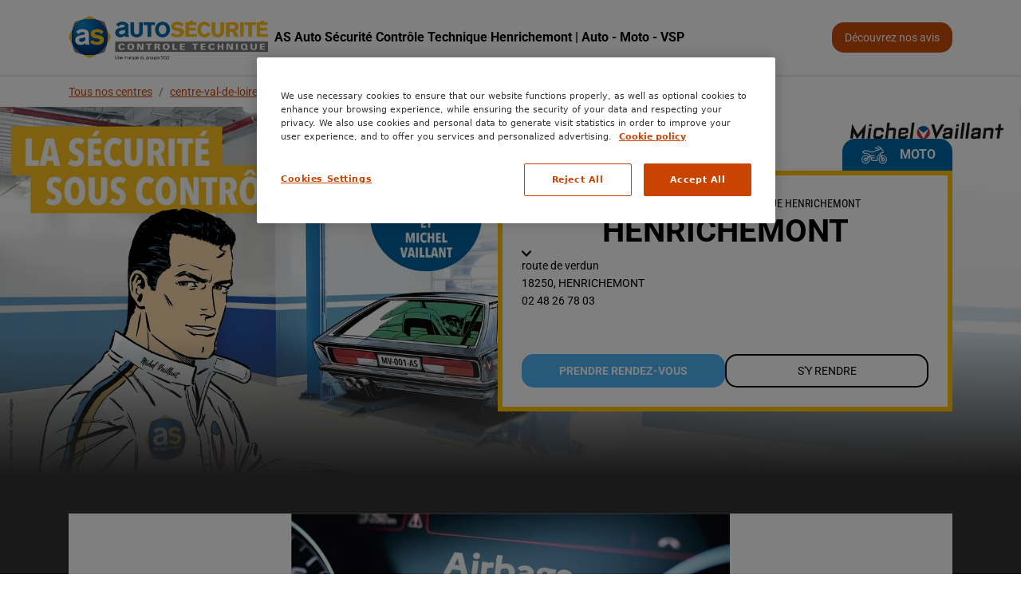

--- FILE ---
content_type: text/html; charset=utf-8
request_url: https://centre-controle-technique.autosecurite.com/centre-val-de-loire/cher/henrichemont/route-de-verdun
body_size: 64600
content:
<!DOCTYPE html><html lang="fr"><head><link rel="stylesheet" href="/assets/static/index-08ef763c.css"/><title>AS Autosécurité Contrôle Technique HENRICHEMONT</title>
    <meta charset="UTF-8"/>
    <meta name="viewport" content="width=device-width, initial-scale=1, maximum-scale=5"/>
    <meta name="description" content="📆 Prenez dès à présent rendez-vous dans le centre AS Auto Sécurité Contrôle Technique de Henrichemont pour le contrôle technique de votre auto et/ou moto."/>
<meta property="og:title" content="AS Autosécurité Contrôle Technique HENRICHEMONT"/>
<meta property="og:description" content="📆 Prenez dès à présent rendez-vous dans le centre AS Auto Sécurité Contrôle Technique de Henrichemont pour le contrôle technique de votre auto et/ou moto."/>
<meta property="og:url" content="https://centre-controle-technique.autosecurite.com/centre-val-de-loire/cher/henrichemont/route-de-verdun"/>
<link rel="canonical" href="https://centre-controle-technique.autosecurite.com/centre-val-de-loire/cher/henrichemont/route-de-verdun"/>
<link rel="shortcut icon" type="image/ico" href="https://a.mktgcdn.com/p/dnSRjISwQDpbnXf6JkuCiLJUFmxB9Rgk8g_pHiXeoW0/567x567.png"/>
<link rel="preload" href="https://a.mktgcdn.com/p/UARk4m4E8QALAOphPjXyJRwA-eMWZY7MW1e7vlK6VTA/4828x3361.jpg" as="image" fetchpriority="high"/>
<meta property="og:image" content="http://a.mktgcdn.com/p/ZmqhJW4dijuXjlqets2KGorMWpoANaqjK76JnGe38wU/1132x1132.jpg"/>
<meta http-equiv="X-UA-Compatible" content="IE=edge"/>
<link rel="dns-prefetch" href="//www.yext-pixel.com"/>
<link rel="dns-prefetch" href="//a.cdnmktg.com"/>
<link rel="dns-prefetch" href="//a.mktgcdn.com"/>
<link rel="dns-prefetch" href="//dynl.mktgcdn.com"/>
<link rel="dns-prefetch" href="//dynm.mktgcdn.com"/>
<link rel="dns-prefetch" href="//www.google-analytics.com"/>
<meta name="format-detection" content="telephone=no"/>
<meta property="og:type" content="website"/>
<meta property="twitter:card" content="summary"/>
<meta name="geo.position" content="undefined,undefined"/>
<meta name="geo.placename" content="HENRICHEMONT,undefined"/>
<meta name="geo.region" content="FR-undefined"/>
    <script>window.yextAnalyticsEnabled=false;window.enableYextAnalytics=()=>{window.yextAnalyticsEnabled=true}</script>
<script type="application/ld+json">
  {"@graph":[{"@context":"https://schema.org","@type":"AutomotiveBusiness","name":"AS Auto Sécurité Contrôle technique HENRICHEMONT","address":{"@type":"PostalAddress","streetAddress":"route de verdun","addressLocality":"HENRICHEMONT","postalCode":"18250","addressCountry":"FR"},"openingHours":["Mo,Tu,We,Th,Fr 08:30-12:00","Mo,Tu,We,Th,Fr 14:00-18:00","Sa 08:00-12:00","Su 00:00-00:00"],"telephone":"+33248267803","logo":"http://a.mktgcdn.com/p/ZmqhJW4dijuXjlqets2KGorMWpoANaqjK76JnGe38wU/1132x1132.jpg","url":"https://centre-controle-technique.autosecurite.com/centre-val-de-loire/cher/henrichemont/route-de-verdun","geo":{"@type":"GeoCoordinates","latitude":47.299168288774744,"longitude":2.5173919327193817},"makesOffer":["Contre Visite","Contrôle Pollution","Contrôle Technique","Particulier","Utilitaire","Utilitaire gros volume","4 x 4","Camping-car","Véhicule de collection","Moto","Scooter","Voiture sans permis","Quad","3 roues","Essence","Diesel","Hybride","Electrique","Gaz"],"aggregateRating":{"@type":"AggregateRating","ratingValue":4.8638296,"ratingCount":235,"bestRating":5,"worstRating":1,"reviewCount":235},"price":"N/A"}]}
  </script>
<script id="yext-entity-data" data-entity-id="20147123"></script>
    <style type="text/css">@font-face {font-family:Roboto;font-style:normal;font-weight:100;src:url(/cf-fonts/s/roboto/5.0.11/greek/100/normal.woff2);unicode-range:U+0370-03FF;font-display:swap;}@font-face {font-family:Roboto;font-style:normal;font-weight:100;src:url(/cf-fonts/s/roboto/5.0.11/latin/100/normal.woff2);unicode-range:U+0000-00FF,U+0131,U+0152-0153,U+02BB-02BC,U+02C6,U+02DA,U+02DC,U+0304,U+0308,U+0329,U+2000-206F,U+2074,U+20AC,U+2122,U+2191,U+2193,U+2212,U+2215,U+FEFF,U+FFFD;font-display:swap;}@font-face {font-family:Roboto;font-style:normal;font-weight:100;src:url(/cf-fonts/s/roboto/5.0.11/cyrillic/100/normal.woff2);unicode-range:U+0301,U+0400-045F,U+0490-0491,U+04B0-04B1,U+2116;font-display:swap;}@font-face {font-family:Roboto;font-style:normal;font-weight:100;src:url(/cf-fonts/s/roboto/5.0.11/greek-ext/100/normal.woff2);unicode-range:U+1F00-1FFF;font-display:swap;}@font-face {font-family:Roboto;font-style:normal;font-weight:100;src:url(/cf-fonts/s/roboto/5.0.11/latin-ext/100/normal.woff2);unicode-range:U+0100-02AF,U+0304,U+0308,U+0329,U+1E00-1E9F,U+1EF2-1EFF,U+2020,U+20A0-20AB,U+20AD-20CF,U+2113,U+2C60-2C7F,U+A720-A7FF;font-display:swap;}@font-face {font-family:Roboto;font-style:normal;font-weight:100;src:url(/cf-fonts/s/roboto/5.0.11/vietnamese/100/normal.woff2);unicode-range:U+0102-0103,U+0110-0111,U+0128-0129,U+0168-0169,U+01A0-01A1,U+01AF-01B0,U+0300-0301,U+0303-0304,U+0308-0309,U+0323,U+0329,U+1EA0-1EF9,U+20AB;font-display:swap;}@font-face {font-family:Roboto;font-style:normal;font-weight:100;src:url(/cf-fonts/s/roboto/5.0.11/cyrillic-ext/100/normal.woff2);unicode-range:U+0460-052F,U+1C80-1C88,U+20B4,U+2DE0-2DFF,U+A640-A69F,U+FE2E-FE2F;font-display:swap;}@font-face {font-family:Roboto;font-style:normal;font-weight:300;src:url(/cf-fonts/s/roboto/5.0.11/greek-ext/300/normal.woff2);unicode-range:U+1F00-1FFF;font-display:swap;}@font-face {font-family:Roboto;font-style:normal;font-weight:300;src:url(/cf-fonts/s/roboto/5.0.11/latin-ext/300/normal.woff2);unicode-range:U+0100-02AF,U+0304,U+0308,U+0329,U+1E00-1E9F,U+1EF2-1EFF,U+2020,U+20A0-20AB,U+20AD-20CF,U+2113,U+2C60-2C7F,U+A720-A7FF;font-display:swap;}@font-face {font-family:Roboto;font-style:normal;font-weight:300;src:url(/cf-fonts/s/roboto/5.0.11/cyrillic/300/normal.woff2);unicode-range:U+0301,U+0400-045F,U+0490-0491,U+04B0-04B1,U+2116;font-display:swap;}@font-face {font-family:Roboto;font-style:normal;font-weight:300;src:url(/cf-fonts/s/roboto/5.0.11/cyrillic-ext/300/normal.woff2);unicode-range:U+0460-052F,U+1C80-1C88,U+20B4,U+2DE0-2DFF,U+A640-A69F,U+FE2E-FE2F;font-display:swap;}@font-face {font-family:Roboto;font-style:normal;font-weight:300;src:url(/cf-fonts/s/roboto/5.0.11/greek/300/normal.woff2);unicode-range:U+0370-03FF;font-display:swap;}@font-face {font-family:Roboto;font-style:normal;font-weight:300;src:url(/cf-fonts/s/roboto/5.0.11/latin/300/normal.woff2);unicode-range:U+0000-00FF,U+0131,U+0152-0153,U+02BB-02BC,U+02C6,U+02DA,U+02DC,U+0304,U+0308,U+0329,U+2000-206F,U+2074,U+20AC,U+2122,U+2191,U+2193,U+2212,U+2215,U+FEFF,U+FFFD;font-display:swap;}@font-face {font-family:Roboto;font-style:normal;font-weight:300;src:url(/cf-fonts/s/roboto/5.0.11/vietnamese/300/normal.woff2);unicode-range:U+0102-0103,U+0110-0111,U+0128-0129,U+0168-0169,U+01A0-01A1,U+01AF-01B0,U+0300-0301,U+0303-0304,U+0308-0309,U+0323,U+0329,U+1EA0-1EF9,U+20AB;font-display:swap;}@font-face {font-family:Roboto;font-style:normal;font-weight:400;src:url(/cf-fonts/s/roboto/5.0.11/latin/400/normal.woff2);unicode-range:U+0000-00FF,U+0131,U+0152-0153,U+02BB-02BC,U+02C6,U+02DA,U+02DC,U+0304,U+0308,U+0329,U+2000-206F,U+2074,U+20AC,U+2122,U+2191,U+2193,U+2212,U+2215,U+FEFF,U+FFFD;font-display:swap;}@font-face {font-family:Roboto;font-style:normal;font-weight:400;src:url(/cf-fonts/s/roboto/5.0.11/greek/400/normal.woff2);unicode-range:U+0370-03FF;font-display:swap;}@font-face {font-family:Roboto;font-style:normal;font-weight:400;src:url(/cf-fonts/s/roboto/5.0.11/greek-ext/400/normal.woff2);unicode-range:U+1F00-1FFF;font-display:swap;}@font-face {font-family:Roboto;font-style:normal;font-weight:400;src:url(/cf-fonts/s/roboto/5.0.11/cyrillic-ext/400/normal.woff2);unicode-range:U+0460-052F,U+1C80-1C88,U+20B4,U+2DE0-2DFF,U+A640-A69F,U+FE2E-FE2F;font-display:swap;}@font-face {font-family:Roboto;font-style:normal;font-weight:400;src:url(/cf-fonts/s/roboto/5.0.11/latin-ext/400/normal.woff2);unicode-range:U+0100-02AF,U+0304,U+0308,U+0329,U+1E00-1E9F,U+1EF2-1EFF,U+2020,U+20A0-20AB,U+20AD-20CF,U+2113,U+2C60-2C7F,U+A720-A7FF;font-display:swap;}@font-face {font-family:Roboto;font-style:normal;font-weight:400;src:url(/cf-fonts/s/roboto/5.0.11/vietnamese/400/normal.woff2);unicode-range:U+0102-0103,U+0110-0111,U+0128-0129,U+0168-0169,U+01A0-01A1,U+01AF-01B0,U+0300-0301,U+0303-0304,U+0308-0309,U+0323,U+0329,U+1EA0-1EF9,U+20AB;font-display:swap;}@font-face {font-family:Roboto;font-style:normal;font-weight:400;src:url(/cf-fonts/s/roboto/5.0.11/cyrillic/400/normal.woff2);unicode-range:U+0301,U+0400-045F,U+0490-0491,U+04B0-04B1,U+2116;font-display:swap;}@font-face {font-family:Roboto;font-style:normal;font-weight:500;src:url(/cf-fonts/s/roboto/5.0.11/vietnamese/500/normal.woff2);unicode-range:U+0102-0103,U+0110-0111,U+0128-0129,U+0168-0169,U+01A0-01A1,U+01AF-01B0,U+0300-0301,U+0303-0304,U+0308-0309,U+0323,U+0329,U+1EA0-1EF9,U+20AB;font-display:swap;}@font-face {font-family:Roboto;font-style:normal;font-weight:500;src:url(/cf-fonts/s/roboto/5.0.11/cyrillic-ext/500/normal.woff2);unicode-range:U+0460-052F,U+1C80-1C88,U+20B4,U+2DE0-2DFF,U+A640-A69F,U+FE2E-FE2F;font-display:swap;}@font-face {font-family:Roboto;font-style:normal;font-weight:500;src:url(/cf-fonts/s/roboto/5.0.11/latin-ext/500/normal.woff2);unicode-range:U+0100-02AF,U+0304,U+0308,U+0329,U+1E00-1E9F,U+1EF2-1EFF,U+2020,U+20A0-20AB,U+20AD-20CF,U+2113,U+2C60-2C7F,U+A720-A7FF;font-display:swap;}@font-face {font-family:Roboto;font-style:normal;font-weight:500;src:url(/cf-fonts/s/roboto/5.0.11/greek/500/normal.woff2);unicode-range:U+0370-03FF;font-display:swap;}@font-face {font-family:Roboto;font-style:normal;font-weight:500;src:url(/cf-fonts/s/roboto/5.0.11/greek-ext/500/normal.woff2);unicode-range:U+1F00-1FFF;font-display:swap;}@font-face {font-family:Roboto;font-style:normal;font-weight:500;src:url(/cf-fonts/s/roboto/5.0.11/cyrillic/500/normal.woff2);unicode-range:U+0301,U+0400-045F,U+0490-0491,U+04B0-04B1,U+2116;font-display:swap;}@font-face {font-family:Roboto;font-style:normal;font-weight:500;src:url(/cf-fonts/s/roboto/5.0.11/latin/500/normal.woff2);unicode-range:U+0000-00FF,U+0131,U+0152-0153,U+02BB-02BC,U+02C6,U+02DA,U+02DC,U+0304,U+0308,U+0329,U+2000-206F,U+2074,U+20AC,U+2122,U+2191,U+2193,U+2212,U+2215,U+FEFF,U+FFFD;font-display:swap;}@font-face {font-family:Roboto;font-style:normal;font-weight:700;src:url(/cf-fonts/s/roboto/5.0.11/latin/700/normal.woff2);unicode-range:U+0000-00FF,U+0131,U+0152-0153,U+02BB-02BC,U+02C6,U+02DA,U+02DC,U+0304,U+0308,U+0329,U+2000-206F,U+2074,U+20AC,U+2122,U+2191,U+2193,U+2212,U+2215,U+FEFF,U+FFFD;font-display:swap;}@font-face {font-family:Roboto;font-style:normal;font-weight:700;src:url(/cf-fonts/s/roboto/5.0.11/latin-ext/700/normal.woff2);unicode-range:U+0100-02AF,U+0304,U+0308,U+0329,U+1E00-1E9F,U+1EF2-1EFF,U+2020,U+20A0-20AB,U+20AD-20CF,U+2113,U+2C60-2C7F,U+A720-A7FF;font-display:swap;}@font-face {font-family:Roboto;font-style:normal;font-weight:700;src:url(/cf-fonts/s/roboto/5.0.11/cyrillic/700/normal.woff2);unicode-range:U+0301,U+0400-045F,U+0490-0491,U+04B0-04B1,U+2116;font-display:swap;}@font-face {font-family:Roboto;font-style:normal;font-weight:700;src:url(/cf-fonts/s/roboto/5.0.11/greek-ext/700/normal.woff2);unicode-range:U+1F00-1FFF;font-display:swap;}@font-face {font-family:Roboto;font-style:normal;font-weight:700;src:url(/cf-fonts/s/roboto/5.0.11/vietnamese/700/normal.woff2);unicode-range:U+0102-0103,U+0110-0111,U+0128-0129,U+0168-0169,U+01A0-01A1,U+01AF-01B0,U+0300-0301,U+0303-0304,U+0308-0309,U+0323,U+0329,U+1EA0-1EF9,U+20AB;font-display:swap;}@font-face {font-family:Roboto;font-style:normal;font-weight:700;src:url(/cf-fonts/s/roboto/5.0.11/greek/700/normal.woff2);unicode-range:U+0370-03FF;font-display:swap;}@font-face {font-family:Roboto;font-style:normal;font-weight:700;src:url(/cf-fonts/s/roboto/5.0.11/cyrillic-ext/700/normal.woff2);unicode-range:U+0460-052F,U+1C80-1C88,U+20B4,U+2DE0-2DFF,U+A640-A69F,U+FE2E-FE2F;font-display:swap;}</style>
    <style type="text/css">@font-face {font-family:Roboto Condensed;font-style:normal;font-weight:300;src:url(/cf-fonts/v/roboto-condensed/5.0.14/latin-ext/wght/normal.woff2);unicode-range:U+0100-02AF,U+0304,U+0308,U+0329,U+1E00-1E9F,U+1EF2-1EFF,U+2020,U+20A0-20AB,U+20AD-20CF,U+2113,U+2C60-2C7F,U+A720-A7FF;font-display:swap;}@font-face {font-family:Roboto Condensed;font-style:normal;font-weight:300;src:url(/cf-fonts/v/roboto-condensed/5.0.14/latin/wght/normal.woff2);unicode-range:U+0000-00FF,U+0131,U+0152-0153,U+02BB-02BC,U+02C6,U+02DA,U+02DC,U+0304,U+0308,U+0329,U+2000-206F,U+2074,U+20AC,U+2122,U+2191,U+2193,U+2212,U+2215,U+FEFF,U+FFFD;font-display:swap;}@font-face {font-family:Roboto Condensed;font-style:normal;font-weight:300;src:url(/cf-fonts/v/roboto-condensed/5.0.14/vietnamese/wght/normal.woff2);unicode-range:U+0102-0103,U+0110-0111,U+0128-0129,U+0168-0169,U+01A0-01A1,U+01AF-01B0,U+0300-0301,U+0303-0304,U+0308-0309,U+0323,U+0329,U+1EA0-1EF9,U+20AB;font-display:swap;}@font-face {font-family:Roboto Condensed;font-style:normal;font-weight:300;src:url(/cf-fonts/v/roboto-condensed/5.0.14/cyrillic-ext/wght/normal.woff2);unicode-range:U+0460-052F,U+1C80-1C88,U+20B4,U+2DE0-2DFF,U+A640-A69F,U+FE2E-FE2F;font-display:swap;}@font-face {font-family:Roboto Condensed;font-style:normal;font-weight:300;src:url(/cf-fonts/v/roboto-condensed/5.0.14/cyrillic/wght/normal.woff2);unicode-range:U+0301,U+0400-045F,U+0490-0491,U+04B0-04B1,U+2116;font-display:swap;}@font-face {font-family:Roboto Condensed;font-style:normal;font-weight:300;src:url(/cf-fonts/v/roboto-condensed/5.0.14/greek/wght/normal.woff2);unicode-range:U+0370-03FF;font-display:swap;}@font-face {font-family:Roboto Condensed;font-style:normal;font-weight:300;src:url(/cf-fonts/v/roboto-condensed/5.0.14/greek-ext/wght/normal.woff2);unicode-range:U+1F00-1FFF;font-display:swap;}@font-face {font-family:Roboto Condensed;font-style:normal;font-weight:400;src:url(/cf-fonts/v/roboto-condensed/5.0.14/vietnamese/wght/normal.woff2);unicode-range:U+0102-0103,U+0110-0111,U+0128-0129,U+0168-0169,U+01A0-01A1,U+01AF-01B0,U+0300-0301,U+0303-0304,U+0308-0309,U+0323,U+0329,U+1EA0-1EF9,U+20AB;font-display:swap;}@font-face {font-family:Roboto Condensed;font-style:normal;font-weight:400;src:url(/cf-fonts/v/roboto-condensed/5.0.14/greek-ext/wght/normal.woff2);unicode-range:U+1F00-1FFF;font-display:swap;}@font-face {font-family:Roboto Condensed;font-style:normal;font-weight:400;src:url(/cf-fonts/v/roboto-condensed/5.0.14/greek/wght/normal.woff2);unicode-range:U+0370-03FF;font-display:swap;}@font-face {font-family:Roboto Condensed;font-style:normal;font-weight:400;src:url(/cf-fonts/v/roboto-condensed/5.0.14/cyrillic-ext/wght/normal.woff2);unicode-range:U+0460-052F,U+1C80-1C88,U+20B4,U+2DE0-2DFF,U+A640-A69F,U+FE2E-FE2F;font-display:swap;}@font-face {font-family:Roboto Condensed;font-style:normal;font-weight:400;src:url(/cf-fonts/v/roboto-condensed/5.0.14/cyrillic/wght/normal.woff2);unicode-range:U+0301,U+0400-045F,U+0490-0491,U+04B0-04B1,U+2116;font-display:swap;}@font-face {font-family:Roboto Condensed;font-style:normal;font-weight:400;src:url(/cf-fonts/v/roboto-condensed/5.0.14/latin/wght/normal.woff2);unicode-range:U+0000-00FF,U+0131,U+0152-0153,U+02BB-02BC,U+02C6,U+02DA,U+02DC,U+0304,U+0308,U+0329,U+2000-206F,U+2074,U+20AC,U+2122,U+2191,U+2193,U+2212,U+2215,U+FEFF,U+FFFD;font-display:swap;}@font-face {font-family:Roboto Condensed;font-style:normal;font-weight:400;src:url(/cf-fonts/v/roboto-condensed/5.0.14/latin-ext/wght/normal.woff2);unicode-range:U+0100-02AF,U+0304,U+0308,U+0329,U+1E00-1E9F,U+1EF2-1EFF,U+2020,U+20A0-20AB,U+20AD-20CF,U+2113,U+2C60-2C7F,U+A720-A7FF;font-display:swap;}@font-face {font-family:Roboto Condensed;font-style:normal;font-weight:700;src:url(/cf-fonts/v/roboto-condensed/5.0.14/greek-ext/wght/normal.woff2);unicode-range:U+1F00-1FFF;font-display:swap;}@font-face {font-family:Roboto Condensed;font-style:normal;font-weight:700;src:url(/cf-fonts/v/roboto-condensed/5.0.14/greek/wght/normal.woff2);unicode-range:U+0370-03FF;font-display:swap;}@font-face {font-family:Roboto Condensed;font-style:normal;font-weight:700;src:url(/cf-fonts/v/roboto-condensed/5.0.14/cyrillic/wght/normal.woff2);unicode-range:U+0301,U+0400-045F,U+0490-0491,U+04B0-04B1,U+2116;font-display:swap;}@font-face {font-family:Roboto Condensed;font-style:normal;font-weight:700;src:url(/cf-fonts/v/roboto-condensed/5.0.14/cyrillic-ext/wght/normal.woff2);unicode-range:U+0460-052F,U+1C80-1C88,U+20B4,U+2DE0-2DFF,U+A640-A69F,U+FE2E-FE2F;font-display:swap;}@font-face {font-family:Roboto Condensed;font-style:normal;font-weight:700;src:url(/cf-fonts/v/roboto-condensed/5.0.14/latin/wght/normal.woff2);unicode-range:U+0000-00FF,U+0131,U+0152-0153,U+02BB-02BC,U+02C6,U+02DA,U+02DC,U+0304,U+0308,U+0329,U+2000-206F,U+2074,U+20AC,U+2122,U+2191,U+2193,U+2212,U+2215,U+FEFF,U+FFFD;font-display:swap;}@font-face {font-family:Roboto Condensed;font-style:normal;font-weight:700;src:url(/cf-fonts/v/roboto-condensed/5.0.14/latin-ext/wght/normal.woff2);unicode-range:U+0100-02AF,U+0304,U+0308,U+0329,U+1E00-1E9F,U+1EF2-1EFF,U+2020,U+20A0-20AB,U+20AD-20CF,U+2113,U+2C60-2C7F,U+A720-A7FF;font-display:swap;}@font-face {font-family:Roboto Condensed;font-style:normal;font-weight:700;src:url(/cf-fonts/v/roboto-condensed/5.0.14/vietnamese/wght/normal.woff2);unicode-range:U+0102-0103,U+0110-0111,U+0128-0129,U+0168-0169,U+01A0-01A1,U+01AF-01B0,U+0300-0301,U+0303-0304,U+0308-0309,U+0323,U+0329,U+1EA0-1EF9,U+20AB;font-display:swap;}</style>
    <!-- Google Tag Manager -->
    <script>(function(w,d,s,l,i){w[l]=w[l]||[];w[l].push({'gtm.start':
    new Date().getTime(),event:'gtm.js'});var f=d.getElementsByTagName(s)[0],
    j=d.createElement(s),dl=l!='dataLayer'?'&l='+l:'';j.async=true;j.src=
    'https://www.googletagmanager.com/gtm.js?id='+i+dl;f.parentNode.insertBefore(j,f);
    })(window,document,'script','dataLayer','GTM-5R4DMTB');</script>
    <!-- End Google Tag Manager --><script type="module">
        const componentURL = new URL("/assets/client/entity.a313c6d0.js", import.meta.url)
        const component = await import(componentURL);

        const renderURL = new URL("/assets/render/_client.7ac94b2e.js", import.meta.url)
        const render = await import(renderURL);

        render.render(
        {
            Page: component.default,
            pageProps: JSON.parse(decodeURIComponent("%7B%22document%22%3A%7B%22__%22%3A%7B%22entityPageSet%22%3A%7B%7D%2C%22name%22%3A%22entity%22%7D%2C%22_additionalLayoutComponents%22%3A%5B%22CustomCodeSection%22%5D%2C%22_env%22%3A%7B%7D%2C%22_schema%22%3A%7B%22%40context%22%3A%22https%3A%2F%2Fschema.org%22%2C%22%40type%22%3A%22Thing%22%2C%22name%22%3A%22AS%20Auto%20S%C3%A9curit%C3%A9%20Contr%C3%B4le%20technique%20HENRICHEMONT%22%2C%22url%22%3A%22centre-controle-technique.autosecurite.com%2Fcentre-val-de-loire%2Fcher%2Fhenrichemont%2Froute-de-verdun%22%7D%2C%22_site%22%3A%7B%22c_bandeauJeuColor%22%3A%22%23FFFFFF%22%2C%22c_facebook%22%3A%22https%3A%2F%2Fwww.facebook.com%2FAuto-S%25C3%25A9curit%25C3%25A9-France-200354447038837%2F%3Ffref%3Dts%22%2C%22c_gTMId%22%3A%22GTM-5R4DMTB%22%2C%22c_iconsControles%22%3A%5B%7B%22sVGCode%22%3A%22%3C%3Fxml%20version%3D%5C%221.0%5C%22%20encoding%3D%5C%22UTF-8%5C%22%3F%3E%20%3Csvg%20id%3D%5C%22PictosBleus%5C%22%20xmlns%3D%5C%22http%3A%2F%2Fwww.w3.org%2F2000%2Fsvg%5C%22%20viewBox%3D%5C%220%200%20566.93%20566.93%5C%22%3E%20%20%20%3Cdefs%3E%20%20%20%20%20%3Cstyle%3E%20%20%20%20%20%20%20.cls-1%20%7B%20%20%20%20%20%20%20%20%20fill%3A%20%231d2959%3B%20%20%20%20%20%20%20%7D%20%20%20%20%20%20%20%20.cls-2%20%7B%20%20%20%20%20%20%20%20%20fill%3A%20%23e30b17%3B%20%20%20%20%20%20%20%7D%20%20%20%20%20%20%20%20.cls-3%20%7B%20%20%20%20%20%20%20%20%20fill%3A%20%2321a84a%3B%20%20%20%20%20%20%20%7D%20%20%20%20%20%20%20%20.cls-4%20%7B%20%20%20%20%20%20%20%20%20fill%3A%20%23fdc400%3B%20%20%20%20%20%20%20%7D%20%20%20%20%20%3C%2Fstyle%3E%20%20%20%3C%2Fdefs%3E%20%20%20%3Cpath%20class%3D%5C%22cls-2%5C%22%20d%3D%5C%22M403.88%2C74.1l-10.54%2C10.83c-26.83-15.6-56.86-25.59-88.63-29.15-4.03-.46-6.93-4.09-6.48-8.12.45-4.03%2C4.08-6.93%2C8.11-6.47%2C35.09%2C3.93%2C68.18%2C15.22%2C97.54%2C32.91Z%5C%22%2F%3E%20%20%20%3Cpath%20class%3D%5C%22cls-4%5C%22%20d%3D%5C%22M519.16%2C307.79c-.42%2C3.75-3.59%2C6.53-7.28%2C6.53-.28%2C0-.55-.02-.83-.05-4.03-.45-6.93-4.09-6.48-8.11%2C6.76-60.13-10.31-119.29-48.07-166.59-17.81-22.3-39.21-40.71-63.16-54.64l10.54-10.83c24.23%2C14.6%2C45.92%2C33.55%2C64.1%2C56.32%2C40.2%2C50.36%2C58.37%2C113.35%2C51.18%2C177.37Z%5C%22%2F%3E%20%20%20%3Cpath%20class%3D%5C%22cls-3%5C%22%20d%3D%5C%22M57.63%2C362.33c3.38%2C0%2C6.43%2C2.35%2C7.17%2C5.79%2C13.65%2C63.3%2C60.86%2C113.55%2C123.22%2C131.15%2C3.9%2C1.1%2C6.17%2C5.16%2C5.07%2C9.06-1.1%2C3.9-5.16%2C6.17-9.06%2C5.07-32.91-9.29-62.77-27.43-86.35-52.47-23.66-25.13-40-56.15-47.23-89.72-.85-3.96%2C1.66-7.87%2C5.63-8.72.52-.11%2C1.04-.17%2C1.55-.17Z%5C%22%2F%3E%20%20%20%3Cpath%20class%3D%5C%22cls-1%5C%22%20d%3D%5C%22M445.04%2C162.86c-19.23-25.49-44.4-46.61-72.77-61.07-29.76-15.16-61.9-22.85-95.52-22.85s-65.76%2C7.69-95.52%2C22.85c-28.37%2C14.46-53.54%2C35.58-72.77%2C61.07-27.75%2C36.78-42.43%2C80.63-42.43%2C126.79s14.68%2C90.01%2C42.43%2C126.8c19.23%2C25.49%2C44.4%2C46.6%2C72.77%2C61.06%2C29.76%2C15.17%2C61.9%2C22.86%2C95.52%2C22.86s65.76-7.69%2C95.52-22.86c28.37-14.46%2C53.54-35.57%2C72.77-61.06%2C27.76-36.79%2C42.43-80.63%2C42.43-126.8s-14.67-90.01-42.43-126.79Z%5C%22%2F%3E%20%3C%2Fsvg%3E%22%2C%22serviceName%22%3A%22Contre%20Visite%22%7D%2C%7B%22sVGCode%22%3A%22%3C%3Fxml%20version%3D%5C%221.0%5C%22%20encoding%3D%5C%22UTF-8%5C%22%3F%3E%20%3Csvg%20id%3D%5C%22PictosBleus%5C%22%20xmlns%3D%5C%22http%3A%2F%2Fwww.w3.org%2F2000%2Fsvg%5C%22%20viewBox%3D%5C%220%200%20566.93%20566.93%5C%22%3E%20%20%20%3Cdefs%3E%20%20%20%20%20%3Cstyle%3E%20%20%20%20%20%20%20.cls-1%20%7B%20%20%20%20%20%20%20%20%20fill%3A%20%231d2959%3B%20%20%20%20%20%20%20%7D%20%20%20%20%20%20%20%20.cls-2%20%7B%20%20%20%20%20%20%20%20%20fill%3A%20%23e30b17%3B%20%20%20%20%20%20%20%7D%20%20%20%20%20%20%20%20.cls-3%20%7B%20%20%20%20%20%20%20%20%20fill%3A%20%2321a84a%3B%20%20%20%20%20%20%20%7D%20%20%20%20%20%20%20%20.cls-4%20%7B%20%20%20%20%20%20%20%20%20fill%3A%20%23fdc400%3B%20%20%20%20%20%20%20%7D%20%20%20%20%20%3C%2Fstyle%3E%20%20%20%3C%2Fdefs%3E%20%20%20%3Cpath%20class%3D%5C%22cls-2%5C%22%20d%3D%5C%22M403.88%2C74.1l-10.54%2C10.83c-26.83-15.6-56.86-25.59-88.63-29.15-4.03-.46-6.93-4.09-6.48-8.12.45-4.03%2C4.08-6.93%2C8.11-6.47%2C35.09%2C3.93%2C68.18%2C15.22%2C97.54%2C32.91Z%5C%22%2F%3E%20%20%20%3Cpath%20class%3D%5C%22cls-4%5C%22%20d%3D%5C%22M519.16%2C307.79c-.42%2C3.75-3.59%2C6.53-7.28%2C6.53-.28%2C0-.55-.02-.83-.05-4.03-.45-6.93-4.09-6.48-8.11%2C6.76-60.13-10.31-119.29-48.07-166.59-17.81-22.3-39.21-40.71-63.16-54.64l10.54-10.83c24.23%2C14.6%2C45.92%2C33.55%2C64.1%2C56.32%2C40.2%2C50.36%2C58.37%2C113.35%2C51.18%2C177.37Z%5C%22%2F%3E%20%20%20%3Cpath%20class%3D%5C%22cls-3%5C%22%20d%3D%5C%22M57.63%2C362.33c3.38%2C0%2C6.43%2C2.35%2C7.17%2C5.79%2C13.65%2C63.3%2C60.86%2C113.55%2C123.22%2C131.15%2C3.9%2C1.1%2C6.17%2C5.16%2C5.07%2C9.06-1.1%2C3.9-5.16%2C6.17-9.06%2C5.07-32.91-9.29-62.77-27.43-86.35-52.47-23.66-25.13-40-56.15-47.23-89.72-.85-3.96%2C1.66-7.87%2C5.63-8.72.52-.11%2C1.04-.17%2C1.55-.17Z%5C%22%2F%3E%20%20%20%3Cpath%20class%3D%5C%22cls-1%5C%22%20d%3D%5C%22M445.04%2C162.86c-19.23-25.49-44.4-46.61-72.77-61.07-29.76-15.16-61.9-22.85-95.52-22.85s-65.76%2C7.69-95.52%2C22.85c-28.37%2C14.46-53.54%2C35.58-72.77%2C61.07-27.75%2C36.78-42.43%2C80.63-42.43%2C126.79s14.68%2C90.01%2C42.43%2C126.8c19.23%2C25.49%2C44.4%2C46.6%2C72.77%2C61.06%2C29.76%2C15.17%2C61.9%2C22.86%2C95.52%2C22.86s65.76-7.69%2C95.52-22.86c28.37-14.46%2C53.54-35.57%2C72.77-61.06%2C27.76-36.79%2C42.43-80.63%2C42.43-126.8s-14.67-90.01-42.43-126.79Z%5C%22%2F%3E%20%3C%2Fsvg%3E%22%2C%22serviceName%22%3A%22Contr%C3%B4le%20Pollution%22%7D%2C%7B%22sVGCode%22%3A%22%3C%3Fxml%20version%3D%5C%221.0%5C%22%20encoding%3D%5C%22UTF-8%5C%22%3F%3E%20%3Csvg%20id%3D%5C%22PictosBleus%5C%22%20xmlns%3D%5C%22http%3A%2F%2Fwww.w3.org%2F2000%2Fsvg%5C%22%20viewBox%3D%5C%220%200%20566.93%20566.93%5C%22%3E%20%20%20%3Cdefs%3E%20%20%20%20%20%3Cstyle%3E%20%20%20%20%20%20%20.cls-1%20%7B%20%20%20%20%20%20%20%20%20fill%3A%20%231d2959%3B%20%20%20%20%20%20%20%7D%20%20%20%20%20%20%20%20.cls-2%20%7B%20%20%20%20%20%20%20%20%20fill%3A%20%23e30b17%3B%20%20%20%20%20%20%20%7D%20%20%20%20%20%20%20%20.cls-3%20%7B%20%20%20%20%20%20%20%20%20fill%3A%20%2321a84a%3B%20%20%20%20%20%20%20%7D%20%20%20%20%20%20%20%20.cls-4%20%7B%20%20%20%20%20%20%20%20%20fill%3A%20%23fdc400%3B%20%20%20%20%20%20%20%7D%20%20%20%20%20%3C%2Fstyle%3E%20%20%20%3C%2Fdefs%3E%20%20%20%3Cpath%20class%3D%5C%22cls-2%5C%22%20d%3D%5C%22M403.88%2C74.1l-10.54%2C10.83c-26.83-15.6-56.86-25.59-88.63-29.15-4.03-.46-6.93-4.09-6.48-8.12.45-4.03%2C4.08-6.93%2C8.11-6.47%2C35.09%2C3.93%2C68.18%2C15.22%2C97.54%2C32.91Z%5C%22%2F%3E%20%20%20%3Cpath%20class%3D%5C%22cls-4%5C%22%20d%3D%5C%22M519.16%2C307.79c-.42%2C3.75-3.59%2C6.53-7.28%2C6.53-.28%2C0-.55-.02-.83-.05-4.03-.45-6.93-4.09-6.48-8.11%2C6.76-60.13-10.31-119.29-48.07-166.59-17.81-22.3-39.21-40.71-63.16-54.64l10.54-10.83c24.23%2C14.6%2C45.92%2C33.55%2C64.1%2C56.32%2C40.2%2C50.36%2C58.37%2C113.35%2C51.18%2C177.37Z%5C%22%2F%3E%20%20%20%3Cpath%20class%3D%5C%22cls-3%5C%22%20d%3D%5C%22M57.63%2C362.33c3.38%2C0%2C6.43%2C2.35%2C7.17%2C5.79%2C13.65%2C63.3%2C60.86%2C113.55%2C123.22%2C131.15%2C3.9%2C1.1%2C6.17%2C5.16%2C5.07%2C9.06-1.1%2C3.9-5.16%2C6.17-9.06%2C5.07-32.91-9.29-62.77-27.43-86.35-52.47-23.66-25.13-40-56.15-47.23-89.72-.85-3.96%2C1.66-7.87%2C5.63-8.72.52-.11%2C1.04-.17%2C1.55-.17Z%5C%22%2F%3E%20%20%20%3Cpath%20class%3D%5C%22cls-1%5C%22%20d%3D%5C%22M445.04%2C162.86c-19.23-25.49-44.4-46.61-72.77-61.07-29.76-15.16-61.9-22.85-95.52-22.85s-65.76%2C7.69-95.52%2C22.85c-28.37%2C14.46-53.54%2C35.58-72.77%2C61.07-27.75%2C36.78-42.43%2C80.63-42.43%2C126.79s14.68%2C90.01%2C42.43%2C126.8c19.23%2C25.49%2C44.4%2C46.6%2C72.77%2C61.06%2C29.76%2C15.17%2C61.9%2C22.86%2C95.52%2C22.86s65.76-7.69%2C95.52-22.86c28.37-14.46%2C53.54-35.57%2C72.77-61.06%2C27.76-36.79%2C42.43-80.63%2C42.43-126.8s-14.67-90.01-42.43-126.79Z%5C%22%2F%3E%20%3C%2Fsvg%3E%22%2C%22serviceName%22%3A%22Contr%C3%B4le%20Technique%22%7D%5D%2C%22c_iconsEnergies%22%3A%5B%7B%22sVGCode%22%3A%22%3C%3Fxml%20version%3D%5C%221.0%5C%22%20encoding%3D%5C%22UTF-8%5C%22%3F%3E%20%3Csvg%20id%3D%5C%22PictosBleus%5C%22%20xmlns%3D%5C%22http%3A%2F%2Fwww.w3.org%2F2000%2Fsvg%5C%22%20viewBox%3D%5C%220%200%20566.93%20566.93%5C%22%3E%20%20%20%3Cdefs%3E%20%20%20%20%20%3Cstyle%3E%20%20%20%20%20%20%20.cls-1%20%7B%20%20%20%20%20%20%20%20%20fill%3A%20%23fff%3B%20%20%20%20%20%20%20%7D%20%20%20%20%20%20%20%20.cls-2%20%7B%20%20%20%20%20%20%20%20%20fill%3A%20%23262a5d%3B%20%20%20%20%20%20%20%7D%20%20%20%20%20%20%20%20.cls-3%20%7B%20%20%20%20%20%20%20%20%20fill%3A%20%23009e59%3B%20%20%20%20%20%20%20%7D%20%20%20%20%20%20%20%20.cls-4%20%7B%20%20%20%20%20%20%20%20%20fill%3A%20%23e30613%3B%20%20%20%20%20%20%20%7D%20%20%20%20%20%20%20%20.cls-5%20%7B%20%20%20%20%20%20%20%20%20fill%3A%20%2318a345%3B%20%20%20%20%20%20%20%7D%20%20%20%20%20%20%20%20.cls-6%20%7B%20%20%20%20%20%20%20%20%20fill%3A%20%23fdc400%3B%20%20%20%20%20%20%20%7D%20%20%20%20%20%3C%2Fstyle%3E%20%20%20%3C%2Fdefs%3E%20%20%20%3Cg%3E%20%20%20%20%20%3Cpath%20class%3D%5C%22cls-2%5C%22%20d%3D%5C%22M329.47%2C96.09h-163.25c-3.58%2C0-6.48%2C2.9-6.48%2C6.48v110.88c0%2C3.58%2C2.9%2C6.48%2C6.48%2C6.48h163.25c3.58%2C0%2C6.48-2.9%2C6.48-6.48v-110.88c0-3.58-2.9-6.48-6.48-6.48ZM322.99%2C206.97h-150.28v-97.92h150.28v97.92Z%5C%22%2F%3E%20%20%20%20%20%3Cpath%20class%3D%5C%22cls-2%5C%22%20d%3D%5C%22M490.46%2C135.17l-23.29-23.29c-.41-.57-.91-1.07-1.47-1.47l-34.76-34.76c-2.53-2.53-6.63-2.53-9.17%2C0-2.53%2C2.53-2.53%2C6.63%2C0%2C9.17l33.66%2C33.66v40.18c0%2C8.13%2C3.03%2C15.91%2C8.54%2C21.89l26.11%2C28.38v206.34c0%2C14.16-11.52%2C25.68-25.68%2C25.68s-25.68-11.52-25.68-25.68v-176.48c0-17.54-14.27-31.82-31.82-31.82h-17.82V72.64c0-16.79-13.66-30.45-30.45-30.45h-221.57c-16.79%2C0-30.45%2C13.66-30.45%2C30.45v403.85h-18.93c-3.58%2C0-6.48%2C2.9-6.48%2C6.48v36.96c0%2C3.58%2C2.9%2C6.48%2C6.48%2C6.48h320.33c3.58%2C0%2C6.48-2.9%2C6.48-6.48v-36.96c0-3.58-2.9-6.48-6.48-6.48h-18.93V219.93h17.82c10.4%2C0%2C18.85%2C8.46%2C18.85%2C18.85v176.48c0%2C21.31%2C17.34%2C38.64%2C38.64%2C38.64s38.64-17.33%2C38.64-38.64v-249.72c0-11.47-4.47-22.26-12.58-30.37ZM401.53%2C513.44H94.16v-24h307.37v24ZM119.57%2C476.48V72.64c0-9.64%2C7.85-17.49%2C17.49-17.49h221.57c9.64%2C0%2C17.49%2C7.84%2C17.49%2C17.49v403.85H119.57ZM473.51%2C171.77c-3.3-3.59-5.12-8.24-5.12-13.12v-27.22l12.9%2C12.9c5.67%2C5.67%2C8.79%2C13.2%2C8.79%2C21.21v24.24l-16.57-18.02Z%5C%22%2F%3E%20%20%20%3C%2Fg%3E%20%20%20%3Cpath%20class%3D%5C%22cls-5%5C%22%20d%3D%5C%22M244.32%2C293.02c-.72%2C0-1.45.38-1.82%2C1.14-8.04%2C16.41-39.93%2C82.82-39.93%2C102.97%2C0%2C23.06%2C18.69%2C41.75%2C41.75%2C41.75s41.75-18.69%2C41.75-41.75c0-20.15-31.89-86.56-39.93-102.97-.37-.76-1.1-1.14-1.82-1.14Z%5C%22%2F%3E%20%20%20%3Cpath%20class%3D%5C%22cls-6%5C%22%20d%3D%5C%22M92.79%2C442.61c-4.42%2C0-8-2.71-8-6.04v-200.82c0-3.34%2C3.58-6.04%2C8-6.04s8%2C2.71%2C8%2C6.04v200.82c0%2C3.34-3.58%2C6.04-8%2C6.04Z%5C%22%2F%3E%20%20%20%3Cpath%20class%3D%5C%22cls-4%5C%22%20d%3D%5C%22M524.44%2C334.9v66.53c0%2C4.42-3.58%2C8-8%2C8s-8-3.58-8-8v-66.53c0-4.42%2C3.58-8%2C8-8s8%2C3.58%2C8%2C8Z%5C%22%2F%3E%20%20%20%3Cpath%20class%3D%5C%22cls-3%5C%22%20d%3D%5C%22M101.06%2C87.18c1.01%2C5.16-2.35%2C10.19-7.49%2C11.2-2.49.49-5.02-.03-7.14-1.46-2.12-1.41-3.55-3.57-4.04-6.07-6.69-34.11%2C15.5-67.29%2C49.49-73.95%2C5.14-1.01%2C10.15%2C2.37%2C11.17%2C7.54%2C1.01%2C5.16-2.35%2C10.19-7.49%2C11.2-23.69%2C4.65-39.15%2C27.77-34.49%2C51.55h0Z%5C%22%2F%3E%20%20%20%3Cpath%20class%3D%5C%22cls-1%5C%22%20d%3D%5C%22M257.78%2C386.07h-18.47v17.56h22.12v9.13h-33.83v-60.43h33.74v9.17h-22.04v15.44h18.47v9.13Z%5C%22%2F%3E%20%3C%2Fsvg%3E%22%2C%22serviceName%22%3A%22Essence%22%7D%2C%7B%22sVGCode%22%3A%22%3C%3Fxml%20version%3D%5C%221.0%5C%22%20encoding%3D%5C%22UTF-8%5C%22%3F%3E%20%3Csvg%20id%3D%5C%22PictosBleus%5C%22%20xmlns%3D%5C%22http%3A%2F%2Fwww.w3.org%2F2000%2Fsvg%5C%22%20viewBox%3D%5C%220%200%20566.93%20566.93%5C%22%3E%20%20%20%3Cdefs%3E%20%20%20%20%20%3Cstyle%3E%20%20%20%20%20%20%20.cls-1%20%7B%20%20%20%20%20%20%20%20%20fill%3A%20%231d2959%3B%20%20%20%20%20%20%20%7D%20%20%20%20%20%20%20%20.cls-2%20%7B%20%20%20%20%20%20%20%20%20fill%3A%20%23009e59%3B%20%20%20%20%20%20%20%7D%20%20%20%20%20%20%20%20.cls-3%20%7B%20%20%20%20%20%20%20%20%20fill%3A%20%23e30613%3B%20%20%20%20%20%20%20%7D%20%20%20%20%20%20%20%20.cls-4%20%7B%20%20%20%20%20%20%20%20%20fill%3A%20%2336a9e1%3B%20%20%20%20%20%20%20%7D%20%20%20%20%20%20%20%20.cls-5%20%7B%20%20%20%20%20%20%20%20%20fill%3A%20%23fdc400%3B%20%20%20%20%20%20%20%7D%20%20%20%20%20%3C%2Fstyle%3E%20%20%20%3C%2Fdefs%3E%20%20%20%3Cpath%20class%3D%5C%22cls-5%5C%22%20d%3D%5C%22M71.03%2C442.61c-4.42%2C0-8-2.71-8-6.04v-200.82c0-3.34%2C3.58-6.04%2C8-6.04s8%2C2.71%2C8%2C6.04v200.82c0%2C3.34-3.58%2C6.04-8%2C6.04Z%5C%22%2F%3E%20%20%20%3Cpath%20class%3D%5C%22cls-3%5C%22%20d%3D%5C%22M502.68%2C334.9v66.53c0%2C4.42-3.58%2C8-8%2C8s-8-3.58-8-8v-66.53c0-4.42%2C3.58-8%2C8-8s8%2C3.58%2C8%2C8Z%5C%22%2F%3E%20%20%20%3Cpath%20class%3D%5C%22cls-2%5C%22%20d%3D%5C%22M79.3%2C87.18c1.01%2C5.16-2.35%2C10.19-7.49%2C11.2-2.49.49-5.02-.03-7.14-1.46-2.12-1.41-3.55-3.57-4.04-6.07-6.69-34.11%2C15.5-67.29%2C49.49-73.95%2C5.14-1.01%2C10.15%2C2.37%2C11.17%2C7.54%2C1.01%2C5.16-2.35%2C10.19-7.49%2C11.2-23.69%2C4.65-39.15%2C27.77-34.49%2C51.55h0Z%5C%22%2F%3E%20%20%20%3Cg%3E%20%20%20%20%20%3Cpath%20class%3D%5C%22cls-1%5C%22%20d%3D%5C%22M308%2C95.65h-162.95c-3.57%2C0-6.47%2C2.9-6.47%2C6.47v110.69c0%2C3.57%2C2.9%2C6.47%2C6.47%2C6.47h162.95c3.57%2C0%2C6.47-2.9%2C6.47-6.47v-110.69c0-3.57-2.9-6.47-6.47-6.47ZM301.53%2C206.34h-150.02v-97.75h150.02v97.75Z%5C%22%2F%3E%20%20%20%20%20%3Cpath%20class%3D%5C%22cls-4%5C%22%20d%3D%5C%22M265.43%2C339.46h-20.63l9.51-69.31c.43-3.16-1.32-6.24-4.26-7.48-2.94-1.24-6.37-.35-8.33%2C2.16l-59.51%2C76.21c-1.62%2C2.08-1.92%2C4.85-.76%2C7.22%2C1.16%2C2.37%2C3.52%2C3.85%2C6.16%2C3.85h20.63l-9.51%2C69.31c-.43%2C3.16%2C1.32%2C6.24%2C4.26%2C7.48.89.38%2C1.82.56%2C2.75.56%2C2.13%2C0%2C4.22-.96%2C5.59-2.72l59.51-76.22s0%2C0%2C0%2C0c1.62-2.08%2C1.91-4.85.76-7.22-1.16-2.37-3.52-3.84-6.15-3.84Z%5C%22%2F%3E%20%20%20%20%20%3Cpath%20class%3D%5C%22cls-1%5C%22%20d%3D%5C%22M505.43%2C130.86h-8.28v-24.84c0-3.57-2.9-6.47-6.47-6.47s-6.47%2C2.9-6.47%2C6.47v24.84h-19.15v-24.84c0-3.57-2.9-6.47-6.47-6.47s-6.47%2C2.9-6.47%2C6.47v24.84h-8.28c-3.57%2C0-6.47%2C2.9-6.47%2C6.47v24.58c0%2C18.39%2C13.4%2C33.71%2C30.95%2C36.72v215.64c0%2C14.14-11.5%2C25.64-25.64%2C25.64s-25.64-11.5-25.64-25.64v-176.17c0-17.51-14.25-31.76-31.76-31.76h-17.79V72.24c0-16.76-13.64-30.39-30.39-30.39H115.93c-16.76%2C0-30.39%2C13.63-30.39%2C30.39v403.12h-18.9c-3.57%2C0-6.47%2C2.9-6.47%2C6.47v36.9c0%2C3.57%2C2.9%2C6.47%2C6.47%2C6.47h319.76c3.57%2C0%2C6.47-2.9%2C6.47-6.47v-36.9c0-3.57-2.9-6.47-6.47-6.47h-18.9V219.28h17.79c10.38%2C0%2C18.82%2C8.44%2C18.82%2C18.82v176.17c0%2C21.27%2C17.3%2C38.57%2C38.57%2C38.57s38.57-17.3%2C38.57-38.57v-215.7c17.4-3.14%2C30.64-18.38%2C30.64-36.66v-24.58c0-3.57-2.9-6.47-6.47-6.47ZM379.93%2C512.26H73.11v-23.96h306.82v23.96ZM98.47%2C475.37V72.24c0-9.63%2C7.83-17.46%2C17.46-17.46h221.18c9.63%2C0%2C17.46%2C7.83%2C17.46%2C17.46v403.12H98.47ZM498.96%2C161.91c0%2C11.12-7.5%2C20.51-17.7%2C23.4-2.11.6-4.33.92-6.62.92s-4.3-.29-6.31-.84c-10.36-2.79-18.01-12.26-18.01-23.49v-18.11h48.65v18.11Z%5C%22%2F%3E%20%20%20%3C%2Fg%3E%20%3C%2Fsvg%3E%22%2C%22serviceName%22%3A%22Electrique%22%7D%2C%7B%22sVGCode%22%3A%22%3C%3Fxml%20version%3D%5C%221.0%5C%22%20encoding%3D%5C%22UTF-8%5C%22%3F%3E%20%3Csvg%20id%3D%5C%22PictosBleus%5C%22%20xmlns%3D%5C%22http%3A%2F%2Fwww.w3.org%2F2000%2Fsvg%5C%22%20viewBox%3D%5C%220%200%20566.93%20566.93%5C%22%3E%20%20%20%3Cdefs%3E%20%20%20%20%20%3Cstyle%3E%20%20%20%20%20%20%20.cls-1%20%7B%20%20%20%20%20%20%20%20%20fill%3A%20%23fff%3B%20%20%20%20%20%20%20%7D%20%20%20%20%20%20%20%20.cls-2%20%7B%20%20%20%20%20%20%20%20%20fill%3A%20%23262a5d%3B%20%20%20%20%20%20%20%7D%20%20%20%20%20%20%20%20.cls-3%20%7B%20%20%20%20%20%20%20%20%20fill%3A%20%23009e59%3B%20%20%20%20%20%20%20%7D%20%20%20%20%20%20%20%20.cls-4%20%7B%20%20%20%20%20%20%20%20%20fill%3A%20%23e30613%3B%20%20%20%20%20%20%20%7D%20%20%20%20%20%20%20%20.cls-5%20%7B%20%20%20%20%20%20%20%20%20fill%3A%20%23fdc400%3B%20%20%20%20%20%20%20%7D%20%20%20%20%20%3C%2Fstyle%3E%20%20%20%3C%2Fdefs%3E%20%20%20%3Cg%3E%20%20%20%20%20%3Cpath%20class%3D%5C%22cls-2%5C%22%20d%3D%5C%22M329.47%2C96.09h-163.25c-3.58%2C0-6.48%2C2.9-6.48%2C6.48v110.88c0%2C3.58%2C2.9%2C6.48%2C6.48%2C6.48h163.25c3.58%2C0%2C6.48-2.9%2C6.48-6.48v-110.88c0-3.58-2.9-6.48-6.48-6.48ZM322.99%2C206.97h-150.28v-97.92h150.28v97.92Z%5C%22%2F%3E%20%20%20%20%20%3Cpath%20class%3D%5C%22cls-2%5C%22%20d%3D%5C%22M490.46%2C135.17l-23.29-23.29c-.41-.57-.91-1.07-1.47-1.47l-34.76-34.76c-2.53-2.53-6.63-2.53-9.17%2C0-2.53%2C2.53-2.53%2C6.63%2C0%2C9.17l33.66%2C33.66v40.18c0%2C8.13%2C3.03%2C15.91%2C8.54%2C21.89l26.11%2C28.38v206.34c0%2C14.16-11.52%2C25.68-25.68%2C25.68s-25.68-11.52-25.68-25.68v-176.48c0-17.54-14.27-31.82-31.82-31.82h-17.82V72.64c0-16.79-13.66-30.45-30.45-30.45h-221.57c-16.79%2C0-30.45%2C13.66-30.45%2C30.45v403.85h-18.93c-3.58%2C0-6.48%2C2.9-6.48%2C6.48v36.96c0%2C3.58%2C2.9%2C6.48%2C6.48%2C6.48h320.33c3.58%2C0%2C6.48-2.9%2C6.48-6.48v-36.96c0-3.58-2.9-6.48-6.48-6.48h-18.93V219.93h17.82c10.4%2C0%2C18.85%2C8.46%2C18.85%2C18.85v176.48c0%2C21.31%2C17.34%2C38.64%2C38.64%2C38.64s38.64-17.33%2C38.64-38.64v-249.72c0-11.47-4.47-22.26-12.58-30.37ZM401.53%2C513.44H94.16v-24h307.37v24ZM119.57%2C476.48V72.64c0-9.64%2C7.85-17.49%2C17.49-17.49h221.57c9.64%2C0%2C17.49%2C7.84%2C17.49%2C17.49v403.85H119.57ZM473.51%2C171.77c-3.3-3.59-5.12-8.24-5.12-13.12v-27.22l12.9%2C12.9c5.67%2C5.67%2C8.79%2C13.2%2C8.79%2C21.21v24.24l-16.57-18.02Z%5C%22%2F%3E%20%20%20%3C%2Fg%3E%20%20%20%3Cpath%20class%3D%5C%22cls-5%5C%22%20d%3D%5C%22M245.14%2C293.02c-.72%2C0-1.45.38-1.82%2C1.14-8.04%2C16.41-39.93%2C82.82-39.93%2C102.97%2C0%2C23.06%2C18.69%2C41.75%2C41.75%2C41.75s41.75-18.69%2C41.75-41.75c0-20.15-31.89-86.56-39.93-102.97-.37-.76-1.1-1.14-1.82-1.14Z%5C%22%2F%3E%20%20%20%3Cpath%20class%3D%5C%22cls-5%5C%22%20d%3D%5C%22M92.79%2C442.61c-4.42%2C0-8-2.71-8-6.04v-200.82c0-3.34%2C3.58-6.04%2C8-6.04s8%2C2.71%2C8%2C6.04v200.82c0%2C3.34-3.58%2C6.04-8%2C6.04Z%5C%22%2F%3E%20%20%20%3Cpath%20class%3D%5C%22cls-4%5C%22%20d%3D%5C%22M524.44%2C334.9v66.53c0%2C4.42-3.58%2C8-8%2C8s-8-3.58-8-8v-66.53c0-4.42%2C3.58-8%2C8-8s8%2C3.58%2C8%2C8Z%5C%22%2F%3E%20%20%20%3Cpath%20class%3D%5C%22cls-3%5C%22%20d%3D%5C%22M101.06%2C87.18c1.01%2C5.16-2.35%2C10.19-7.49%2C11.2-2.49.49-5.02-.03-7.14-1.46-2.12-1.41-3.55-3.57-4.04-6.07-6.69-34.11%2C15.5-67.29%2C49.49-73.95%2C5.14-1.01%2C10.15%2C2.37%2C11.17%2C7.54%2C1.01%2C5.16-2.35%2C10.19-7.49%2C11.2-23.69%2C4.65-39.15%2C27.77-34.49%2C51.55h0Z%5C%22%2F%3E%20%20%20%3Cpath%20class%3D%5C%22cls-1%5C%22%20d%3D%5C%22M224.79%2C412.76v-60.43h18.63c6.31%2C0%2C11.53%2C2.36%2C15.65%2C7.08%2C4.12%2C4.72%2C6.18%2C10.77%2C6.18%2C18.16v10c0%2C7.42-2.06%2C13.47-6.18%2C18.16-4.12%2C4.69-9.34%2C7.04-15.65%2C7.04h-18.63ZM236.5%2C361.5v42.13h6.93c3.02%2C0%2C5.45-1.49%2C7.3-4.48s2.78-6.85%2C2.78-11.58v-10.08c0-4.68-.93-8.51-2.78-11.5s-4.29-4.48-7.3-4.48h-6.93Z%5C%22%2F%3E%20%3C%2Fsvg%3E%22%2C%22serviceName%22%3A%22Diesel%22%7D%2C%7B%22sVGCode%22%3A%22%3C%3Fxml%20version%3D%5C%221.0%5C%22%20encoding%3D%5C%22UTF-8%5C%22%3F%3E%20%3Csvg%20id%3D%5C%22PictosBleus%5C%22%20xmlns%3D%5C%22http%3A%2F%2Fwww.w3.org%2F2000%2Fsvg%5C%22%20viewBox%3D%5C%220%200%20566.93%20566.93%5C%22%3E%20%20%20%3Cdefs%3E%20%20%20%20%20%3Cstyle%3E%20%20%20%20%20%20%20.cls-1%20%7B%20%20%20%20%20%20%20%20%20fill%3A%20%231d2959%3B%20%20%20%20%20%20%20%7D%20%20%20%20%20%20%20%20.cls-2%20%7B%20%20%20%20%20%20%20%20%20fill%3A%20%23009e59%3B%20%20%20%20%20%20%20%7D%20%20%20%20%20%20%20%20.cls-3%20%7B%20%20%20%20%20%20%20%20%20fill%3A%20%23e30613%3B%20%20%20%20%20%20%20%7D%20%20%20%20%20%20%20%20.cls-4%20%7B%20%20%20%20%20%20%20%20%20fill%3A%20%2382ba51%3B%20%20%20%20%20%20%20%7D%20%20%20%20%20%20%20%20.cls-5%20%7B%20%20%20%20%20%20%20%20%20fill%3A%20%2336a9e1%3B%20%20%20%20%20%20%20%7D%20%20%20%20%20%20%20%20.cls-6%20%7B%20%20%20%20%20%20%20%20%20fill%3A%20%23fdc400%3B%20%20%20%20%20%20%20%7D%20%20%20%20%20%20%20%20.cls-7%20%7B%20%20%20%20%20%20%20%20%20fill%3A%20none%3B%20%20%20%20%20%20%20%20%20stroke%3A%20%231d2959%3B%20%20%20%20%20%20%20%20%20stroke-linecap%3A%20round%3B%20%20%20%20%20%20%20%20%20stroke-linejoin%3A%20round%3B%20%20%20%20%20%20%20%20%20stroke-width%3A%203px%3B%20%20%20%20%20%20%20%7D%20%20%20%20%20%3C%2Fstyle%3E%20%20%20%3C%2Fdefs%3E%20%20%20%3Cpath%20class%3D%5C%22cls-4%5C%22%20d%3D%5C%22M190.04%2C269.66c-.4%2C0-.8.21-1.01.63-4.46%2C9.11-22.17%2C45.98-22.17%2C57.17%2C0%2C12.8%2C10.38%2C23.18%2C23.18%2C23.18s23.18-10.38%2C23.18-23.18c0-11.19-17.71-48.06-22.17-57.17-.21-.42-.61-.63-1.01-.63Z%5C%22%2F%3E%20%20%20%3Cpath%20class%3D%5C%22cls-6%5C%22%20d%3D%5C%22M71.03%2C442.61c-4.42%2C0-8-2.71-8-6.04v-200.82c0-3.34%2C3.58-6.04%2C8-6.04s8%2C2.71%2C8%2C6.04v200.82c0%2C3.34-3.58%2C6.04-8%2C6.04Z%5C%22%2F%3E%20%20%20%3Cpath%20class%3D%5C%22cls-3%5C%22%20d%3D%5C%22M502.68%2C334.9v66.53c0%2C4.42-3.58%2C8-8%2C8s-8-3.58-8-8v-66.53c0-4.42%2C3.58-8%2C8-8s8%2C3.58%2C8%2C8Z%5C%22%2F%3E%20%20%20%3Cpath%20class%3D%5C%22cls-2%5C%22%20d%3D%5C%22M79.3%2C87.18c1.01%2C5.16-2.35%2C10.19-7.49%2C11.2-2.49.49-5.02-.03-7.14-1.46-2.12-1.41-3.55-3.57-4.04-6.07-6.69-34.11%2C15.5-67.29%2C49.49-73.95%2C5.14-1.01%2C10.15%2C2.37%2C11.17%2C7.54%2C1.01%2C5.16-2.35%2C10.19-7.49%2C11.2-23.69%2C4.65-39.15%2C27.77-34.49%2C51.55h0Z%5C%22%2F%3E%20%20%20%3Cg%3E%20%20%20%20%20%3Cpath%20class%3D%5C%22cls-1%5C%22%20d%3D%5C%22M307.86%2C97.91h-162.95c-3.57%2C0-6.47%2C2.9-6.47%2C6.47v110.69c0%2C3.57%2C2.9%2C6.47%2C6.47%2C6.47h162.95c3.57%2C0%2C6.47-2.9%2C6.47-6.47v-110.69c0-3.57-2.9-6.47-6.47-6.47ZM301.4%2C208.59h-150.02v-97.75h150.02v97.75Z%5C%22%2F%3E%20%20%20%20%20%3Cpath%20class%3D%5C%22cls-5%5C%22%20d%3D%5C%22M291.3%2C370.37h-12.28l5.66-41.26c.26-1.88-.78-3.71-2.54-4.45-1.75-.74-3.79-.21-4.96%2C1.29l-35.42%2C45.37c-.97%2C1.24-1.14%2C2.88-.45%2C4.3.69%2C1.41%2C2.09%2C2.29%2C3.66%2C2.29h12.28l-5.66%2C41.26c-.26%2C1.88.78%2C3.71%2C2.53%2C4.45.53.22%2C1.08.33%2C1.63.33%2C1.27%2C0%2C2.51-.57%2C3.33-1.62l35.42-45.37s0%2C0%2C0%2C0c.97-1.24%2C1.14-2.88.45-4.3-.69-1.41-2.09-2.29-3.66-2.29Z%5C%22%2F%3E%20%20%20%20%20%3Cpath%20class%3D%5C%22cls-1%5C%22%20d%3D%5C%22M505.3%2C133.11h-8.28v-24.84c0-3.57-2.9-6.47-6.47-6.47s-6.47%2C2.9-6.47%2C6.47v24.84h-19.15v-24.84c0-3.57-2.9-6.47-6.47-6.47s-6.47%2C2.9-6.47%2C6.47v24.84h-8.28c-3.57%2C0-6.47%2C2.9-6.47%2C6.47v24.58c0%2C18.39%2C13.4%2C33.71%2C30.95%2C36.72v215.64c0%2C14.14-11.5%2C25.64-25.64%2C25.64s-25.64-11.5-25.64-25.64v-176.17c0-17.51-14.25-31.76-31.76-31.76h-17.79V74.5c0-16.76-13.64-30.39-30.39-30.39H115.8c-16.76%2C0-30.39%2C13.63-30.39%2C30.39v403.12h-18.9c-3.57%2C0-6.47%2C2.9-6.47%2C6.47v36.9c0%2C3.57%2C2.9%2C6.47%2C6.47%2C6.47h319.76c3.57%2C0%2C6.47-2.9%2C6.47-6.47v-36.9c0-3.57-2.9-6.47-6.47-6.47h-18.9V221.53h17.79c10.38%2C0%2C18.82%2C8.44%2C18.82%2C18.82v176.17c0%2C21.27%2C17.3%2C38.57%2C38.57%2C38.57s38.57-17.3%2C38.57-38.57v-215.7c17.4-3.14%2C30.64-18.38%2C30.64-36.66v-24.58c0-3.57-2.9-6.47-6.47-6.47ZM379.8%2C514.52H72.98v-23.96h306.82v23.96ZM98.34%2C477.62V74.5c0-9.63%2C7.83-17.46%2C17.46-17.46h221.18c9.63%2C0%2C17.46%2C7.83%2C17.46%2C17.46v403.12H98.34ZM498.83%2C164.16c0%2C11.12-7.5%2C20.51-17.7%2C23.4-2.11.6-4.33.92-6.62.92s-4.3-.29-6.31-.84c-10.36-2.79-18.01-12.26-18.01-23.49v-18.11h48.65v18.11Z%5C%22%2F%3E%20%20%20%3C%2Fg%3E%20%20%20%3Cline%20class%3D%5C%22cls-7%5C%22%20x1%3D%5C%22294.73%5C%22%20y1%3D%5C%22280.03%5C%22%20x2%3D%5C%22161.22%5C%22%20y2%3D%5C%22413.55%5C%22%2F%3E%20%3C%2Fsvg%3E%22%2C%22serviceName%22%3A%22Hybride%22%7D%2C%7B%22sVGCode%22%3A%22%3C%3Fxml%20version%3D%5C%221.0%5C%22%20encoding%3D%5C%22UTF-8%5C%22%3F%3E%20%3Csvg%20id%3D%5C%22PictosBleus%5C%22%20xmlns%3D%5C%22http%3A%2F%2Fwww.w3.org%2F2000%2Fsvg%5C%22%20viewBox%3D%5C%220%200%20566.93%20566.93%5C%22%3E%20%20%20%3Cdefs%3E%20%20%20%20%20%3Cstyle%3E%20%20%20%20%20%20%20.cls-1%20%7B%20%20%20%20%20%20%20%20%20fill%3A%20%23fff%3B%20%20%20%20%20%20%20%7D%20%20%20%20%20%20%20%20.cls-2%20%7B%20%20%20%20%20%20%20%20%20fill%3A%20%23262a5d%3B%20%20%20%20%20%20%20%7D%20%20%20%20%20%20%20%20.cls-3%20%7B%20%20%20%20%20%20%20%20%20fill%3A%20%23009e59%3B%20%20%20%20%20%20%20%7D%20%20%20%20%20%20%20%20.cls-4%20%7B%20%20%20%20%20%20%20%20%20fill%3A%20%23e30613%3B%20%20%20%20%20%20%20%7D%20%20%20%20%20%20%20%20.cls-5%20%7B%20%20%20%20%20%20%20%20%20fill%3A%20%23b2b2b2%3B%20%20%20%20%20%20%20%7D%20%20%20%20%20%20%20%20.cls-6%20%7B%20%20%20%20%20%20%20%20%20fill%3A%20%23fdc400%3B%20%20%20%20%20%20%20%7D%20%20%20%20%20%3C%2Fstyle%3E%20%20%20%3C%2Fdefs%3E%20%20%20%3Cg%3E%20%20%20%20%20%3Cpath%20class%3D%5C%22cls-2%5C%22%20d%3D%5C%22M329.47%2C96.09h-163.25c-3.58%2C0-6.48%2C2.9-6.48%2C6.48v110.88c0%2C3.58%2C2.9%2C6.48%2C6.48%2C6.48h163.25c3.58%2C0%2C6.48-2.9%2C6.48-6.48v-110.88c0-3.58-2.9-6.48-6.48-6.48ZM322.99%2C206.97h-150.28v-97.92h150.28v97.92Z%5C%22%2F%3E%20%20%20%20%20%3Cpath%20class%3D%5C%22cls-2%5C%22%20d%3D%5C%22M490.46%2C135.17l-23.29-23.29c-.41-.57-.91-1.07-1.47-1.47l-34.76-34.76c-2.53-2.53-6.63-2.53-9.17%2C0-2.53%2C2.53-2.53%2C6.63%2C0%2C9.17l33.66%2C33.66v40.18c0%2C8.13%2C3.03%2C15.91%2C8.54%2C21.89l26.11%2C28.38v206.34c0%2C14.16-11.52%2C25.68-25.68%2C25.68s-25.68-11.52-25.68-25.68v-176.48c0-17.54-14.27-31.82-31.82-31.82h-17.82V72.64c0-16.79-13.66-30.45-30.45-30.45h-221.57c-16.79%2C0-30.45%2C13.66-30.45%2C30.45v403.85h-18.93c-3.58%2C0-6.48%2C2.9-6.48%2C6.48v36.96c0%2C3.58%2C2.9%2C6.48%2C6.48%2C6.48h320.33c3.58%2C0%2C6.48-2.9%2C6.48-6.48v-36.96c0-3.58-2.9-6.48-6.48-6.48h-18.93V219.93h17.82c10.4%2C0%2C18.85%2C8.46%2C18.85%2C18.85v176.48c0%2C21.31%2C17.34%2C38.64%2C38.64%2C38.64s38.64-17.33%2C38.64-38.64v-249.72c0-11.47-4.47-22.26-12.58-30.37ZM401.53%2C513.44H94.16v-24h307.37v24ZM119.57%2C476.48V72.64c0-9.64%2C7.85-17.49%2C17.49-17.49h221.57c9.64%2C0%2C17.49%2C7.84%2C17.49%2C17.49v403.85H119.57ZM473.51%2C171.77c-3.3-3.59-5.12-8.24-5.12-13.12v-27.22l12.9%2C12.9c5.67%2C5.67%2C8.79%2C13.2%2C8.79%2C21.21v24.24l-16.57-18.02Z%5C%22%2F%3E%20%20%20%3C%2Fg%3E%20%20%20%3Cpath%20class%3D%5C%22cls-5%5C%22%20d%3D%5C%22M244.32%2C293.02c-.72%2C0-1.45.38-1.82%2C1.14-8.04%2C16.41-39.93%2C82.82-39.93%2C102.97%2C0%2C23.06%2C18.69%2C41.75%2C41.75%2C41.75s41.75-18.69%2C41.75-41.75c0-20.15-31.89-86.56-39.93-102.97-.37-.76-1.1-1.14-1.82-1.14Z%5C%22%2F%3E%20%20%20%3Cpath%20class%3D%5C%22cls-6%5C%22%20d%3D%5C%22M92.79%2C442.61c-4.42%2C0-8-2.71-8-6.04v-200.82c0-3.34%2C3.58-6.04%2C8-6.04s8%2C2.71%2C8%2C6.04v200.82c0%2C3.34-3.58%2C6.04-8%2C6.04Z%5C%22%2F%3E%20%20%20%3Cpath%20class%3D%5C%22cls-4%5C%22%20d%3D%5C%22M524.44%2C334.9v66.53c0%2C4.42-3.58%2C8-8%2C8s-8-3.58-8-8v-66.53c0-4.42%2C3.58-8%2C8-8s8%2C3.58%2C8%2C8Z%5C%22%2F%3E%20%20%20%3Cpath%20class%3D%5C%22cls-3%5C%22%20d%3D%5C%22M101.06%2C87.18c1.01%2C5.16-2.35%2C10.19-7.49%2C11.2-2.49.49-5.02-.03-7.14-1.46-2.12-1.41-3.55-3.57-4.04-6.07-6.69-34.11%2C15.5-67.29%2C49.49-73.95%2C5.14-1.01%2C10.15%2C2.37%2C11.17%2C7.54%2C1.01%2C5.16-2.35%2C10.19-7.49%2C11.2-23.69%2C4.65-39.15%2C27.77-34.49%2C51.55h0Z%5C%22%2F%3E%20%20%20%3Cpath%20class%3D%5C%22cls-1%5C%22%20d%3D%5C%22M265.08%2C404.79c-1.72%2C2.41-4.2%2C4.48-7.45%2C6.23-3.25%2C1.74-7.45%2C2.61-12.6%2C2.61-6.53%2C0-11.77-1.9-15.71-5.71-3.94-3.8-5.91-9.21-5.91-16.21v-18.34c0-6.97%2C1.92-12.37%2C5.75-16.19%2C3.83-3.82%2C8.9-5.73%2C15.21-5.73s11.55%2C1.56%2C14.9%2C4.67c3.35%2C3.11%2C4.97%2C7.55%2C4.86%2C13.3l-.08.25h-11c0-3.15-.69-5.45-2.07-6.89-1.38-1.44-3.47-2.16-6.27-2.16-3.02%2C0-5.37%2C1.05-7.06%2C3.15-1.69%2C2.1-2.53%2C5.27-2.53%2C9.5v18.43c0%2C4.32.86%2C7.53%2C2.57%2C9.63%2C1.71%2C2.1%2C4.16%2C3.15%2C7.35%2C3.15%2C2.27%2C0%2C4.05-.27%2C5.35-.81%2C1.3-.54%2C2.3-1.25%2C2.99-2.14v-12.2h-9.21v-8.09h20.92v23.53Z%5C%22%2F%3E%20%3C%2Fsvg%3E%22%2C%22serviceName%22%3A%22Gaz%22%7D%5D%2C%22c_iconsVehicules%22%3A%5B%7B%22sVGCode%22%3A%22%3C%3Fxml%20version%3D%5C%221.0%5C%22%20encoding%3D%5C%22UTF-8%5C%22%3F%3E%20%3Csvg%20id%3D%5C%22PictosBleus%5C%22%20xmlns%3D%5C%22http%3A%2F%2Fwww.w3.org%2F2000%2Fsvg%5C%22%20viewBox%3D%5C%220%200%20566.93%20566.93%5C%22%3E%20%20%20%3Cdefs%3E%20%20%20%20%20%3Cstyle%3E%20%20%20%20%20%20%20.cls-1%20%7B%20%20%20%20%20%20%20%20%20fill%3A%20%231d2959%3B%20%20%20%20%20%20%20%7D%20%20%20%20%20%20%20%20.cls-2%20%7B%20%20%20%20%20%20%20%20%20fill%3A%20%23e30b17%3B%20%20%20%20%20%20%20%7D%20%20%20%20%20%20%20%20.cls-3%20%7B%20%20%20%20%20%20%20%20%20fill%3A%20%2321a84a%3B%20%20%20%20%20%20%20%7D%20%20%20%20%20%20%20%20.cls-4%20%7B%20%20%20%20%20%20%20%20%20fill%3A%20%23fdc400%3B%20%20%20%20%20%20%20%7D%20%20%20%20%20%3C%2Fstyle%3E%20%20%20%3C%2Fdefs%3E%20%20%20%3Cg%3E%20%20%20%20%20%3Cpath%20class%3D%5C%22cls-1%5C%22%20d%3D%5C%22M67.8%2C358.57v-10.29c-2.46%2C0-4.85.03-7.24%2C0-2.75-.05-5.55.1-8.26-.3-8.48-1.25-14.91-8.67-15.2-17.26-.05-1.48-.08-2.96-.08-4.44%2C0-27.8%2C0-55.6-.01-83.39%2C0-4.05.76-7.87%2C3.08-11.26%2C3.7-5.4%2C8.84-8.23%2C15.38-8.29%2C8.2-.08%2C16.4-.03%2C24.6%2C0%2C.9%2C0%2C1.3-.21%2C1.53-1.17%2C2.26-9.64%2C4.32-19.34%2C6.95-28.88%2C3.85-14%2C13.15-22.55%2C27.31-25.78%2C1.78-.41%2C1.8-.35%2C1.8-2.14%2C0-7.68%2C0-15.36%2C0-23.04%2C0-4.8%2C3.16-7.93%2C7.98-7.93%2C65.52%2C0%2C131.03%2C0%2C196.55%2C0%2C4.89%2C0%2C8.03%2C3.13%2C8.03%2C8.01%2C0%2C7.6%2C0%2C15.2%2C0%2C22.8v1.58c1.64%2C0%2C3.15-.06%2C4.66.01%2C8.09.41%2C14.82%2C3.69%2C19.71%2C10.12%2C11.12%2C14.6%2C22.06%2C29.33%2C33.07%2C44.01%2C4.58%2C6.11%2C9.25%2C12.15%2C13.72%2C18.34%2C3.99%2C5.53%2C9.23%2C8.82%2C15.87%2C10.31%2C21.47%2C4.83%2C42.9%2C9.8%2C64.35%2C14.72%2C6.81%2C1.56%2C13.62%2C3.13%2C20.42%2C4.72%2C11.54%2C2.69%2C20.4%2C12.28%2C22.09%2C23.99.31%2C2.15.48%2C4.35.49%2C6.52.04%2C19.24.03%2C38.48%2C0%2C57.72%2C0%2C1.13.3%2C1.47%2C1.43%2C1.59%2C6.35.66%2C11.1%2C6.1%2C11.14%2C12.92.07%2C12.84.08%2C25.68%2C0%2C38.52-.05%2C7.73-5.65%2C13.13-13.36%2C13.13-15.36%2C0-30.72.01-46.08-.02-1.06%2C0-1.57.26-2.02%2C1.29-9.68%2C22.13-26.24%2C36.36-49.83%2C41.46-22.87%2C4.95-43.44-.72-61.15-16.07-9.9-8.58-16.6-19.35-20.4-31.88-.26-.86-.65-1.07-1.49-1.07-34.08.02-68.16.02-102.23-.02-1.09%2C0-1.3.48-1.57%2C1.31-7.15%2C21.86-21.31%2C37.43-42.98%2C45.04-26.75%2C9.39-51.01%2C4.03-72.07-15.02-7.34-6.64-12.64-14.79-16.42-23.92-.35-.85-.76-1.11-1.65-1.11-12.8.03-25.6.03-38.4.02-6.61%2C0-11.75-4.27-12.93-10.73-.15-.82-.17-1.67-.17-2.51%2C0-12.76%2C0-25.52%2C0-38.28%2C0-7.24%2C4.87-12.55%2C12.05-13.18.43-.04.87-.09%2C1.36-.14ZM82.79%2C358.51c.42.04.73.09%2C1.04.09%2C9.88%2C0%2C19.76.01%2C29.64-.03.48%2C0%2C1.09-.38%2C1.43-.77%2C3.02-3.46%2C5.69-7.27%2C9.02-10.39%2C16.93-15.87%2C37.06-22.34%2C59.9-18.42%2C24.03%2C4.12%2C41.29%2C17.77%2C51.87%2C39.75.5%2C1.04%2C1.07%2C1.32%2C2.15%2C1.32%2C35.88-.03%2C71.76-.03%2C107.64%2C0%2C1.21%2C0%2C1.79-.34%2C2.3-1.46%2C12.86-28.12%2C42.98-44.59%2C73.43-39.97%2C19.75%2C3%2C35.48%2C12.76%2C47.14%2C29.02.5.69.98.97%2C1.84.97%2C12.72-.03%2C25.44-.02%2C38.16-.02.42%2C0%2C.84-.04%2C1.23-.06v-10.26c-.52%2C0-.96%2C0-1.39%2C0-6.84%2C0-13.68.02-20.52%2C0-6.75-.03-11.99-5.29-12-12.05-.01-9.84-.01-19.68%2C0-29.52.01-6.77%2C5.26-12.01%2C12.02-12.02%2C6.76%2C0%2C13.52%2C0%2C20.28%2C0%2C.43%2C0%2C.85%2C0%2C1.3%2C0%2C0-.24.03-.37%2C0-.47-1.69-5.67-5.29-9.38-11.12-10.75-4.74-1.11-9.49-2.19-14.24-3.28-23.16-5.32-46.3-10.73-69.49-15.91-9.93-2.22-18.13-6.91-24.26-15.09-15.66-20.89-31.33-41.77-46.98-62.66-2.4-3.2-5.57-4.8-9.57-4.8-70.24%2C0-140.47%2C0-210.71%2C0-9.58%2C0-17.79%2C6.4-20.01%2C15.7-6.24%2C26.14-12.44%2C52.29-18.64%2C78.44-.56%2C2.36-1.38%2C4.76-1.39%2C7.14-.1%2C24.72-.06%2C49.44-.06%2C74.16v1.35ZM117.11%2C397.41c0%2C30.58%2C24.39%2C55.34%2C54.45%2C55.45%2C30.74.11%2C55.3-24.31%2C55.61-54.44.35-33.13-26.29-55.22-54.68-55.67-30.15-.47-55.58%2C25.12-55.39%2C54.66ZM411.06%2C452.84c30.76-.08%2C54.51-24.73%2C55.11-53.84.67-32.64-25.36-55.67-54.45-56.24-30.31-.59-55.53%2C24.95-55.59%2C54.07-.07%2C31.39%2C24.13%2C56.01%2C54.94%2C56.01ZM77.77%2C238.32h-1.19c-6.96%2C0-13.92%2C0-20.88%2C0-2.38%2C0-3.67%2C1.31-3.67%2C3.74%2C0%2C29.19%2C0%2C58.39%2C0%2C87.58%2C0%2C2.38%2C1.32%2C3.68%2C3.74%2C3.68%2C3.64%2C0%2C7.28%2C0%2C10.92%2C0h1.3c0-.54%2C0-.93%2C0-1.32.03-8.64.06-17.27.08-25.91.02-8.72.03-17.44.05-26.15%2C0-.51.07-1.04.19-1.54%2C2.37-10.07%2C4.75-20.13%2C7.13-30.19.77-3.26%2C1.54-6.51%2C2.33-9.89ZM241.9%2C402.02h99.52c0-2.88-.12-5.68.03-8.46.16-2.82.59-5.62.91-8.48h-101.44c.91%2C5.63%2C1.55%2C11.18.97%2C16.93ZM476.76%2C373.63c4.2%2C11.38%2C5.37%2C22.89%2C3.54%2C34.75h41.79v-34.75h-45.34ZM106.64%2C373.64h-37.21v34.71h33.7c-1.92-11.9-.69-23.4%2C3.52-34.71ZM132.7%2C149.46v17.23h50.78v-17.23h-50.78ZM198.54%2C149.48v17.19h50.72v-17.19h-50.72ZM264.44%2C166.69h50.76v-17.19h-50.76v17.19ZM509.6%2C309.67h-18.83v23.56h18.83v-23.56Z%5C%22%2F%3E%20%20%20%20%20%3Cpath%20class%3D%5C%22cls-1%5C%22%20d%3D%5C%22M220.75%2C193.92c10.16%2C0%2C20.31%2C0%2C30.47%2C0%2C7.31%2C0%2C12.91%2C5.43%2C12.94%2C12.74.06%2C14.44.06%2C28.87%2C0%2C43.31-.03%2C7.35-5.65%2C12.79-13.03%2C12.79-20.27%2C0-40.55%2C0-60.82%2C0-7.53%2C0-13.04-5.49-13.05-12.99%2C0-14.28%2C0-28.55%2C0-42.83%2C0-7.54%2C5.48-13.01%2C13.01-13.01%2C10.16%2C0%2C20.31%2C0%2C30.47%2C0ZM192.28%2C247.62h56.82v-38.63c-.47-.02-.87-.06-1.26-.06-18.08%2C0-36.16%2C0-54.24-.02-1.08%2C0-1.41.27-1.4%2C1.39.04%2C12.04.03%2C24.08.03%2C36.12%2C0%2C.39.03.78.05%2C1.21Z%5C%22%2F%3E%20%20%20%20%20%3Cpath%20class%3D%5C%22cls-1%5C%22%20d%3D%5C%22M315.86%2C262.76c-8.84%2C0-17.67%2C0-26.51%2C0-7.67%2C0-13.12-5.47-13.12-13.17%2C0-14.2%2C0-28.39%2C0-42.59%2C0-7.61%2C5.48-13.08%2C13.08-13.08%2C8.96%2C0%2C17.91-.03%2C26.87.01%2C6.14.03%2C11.15%2C2.48%2C14.89%2C7.38%2C8.57%2C11.21%2C17.03%2C22.5%2C25.71%2C33.62%2C7.94%2C10.16%2C2.53%2C24.28-9.91%2C27.33-1.38.34-2.85.47-4.27.48-8.92.04-17.83.02-26.75.02ZM291.32%2C247.72h1.07c16.67%2C0%2C33.35%2C0%2C50.02%2C0%2C.28%2C0%2C.56%2C0%2C.84-.03%2C2.17-.29%2C2.9-2.02%2C1.59-3.75-8.46-11.09-16.95-22.16-25.37-33.27-.95-1.25-2.05-1.76-3.56-1.76-7.8.02-15.59%2C0-23.39.01-.38%2C0-.77.05-1.19.08v38.72Z%5C%22%2F%3E%20%20%20%20%20%3Cpath%20class%3D%5C%22cls-1%5C%22%20d%3D%5C%22M164.55%2C228.31c0%2C7.52.01%2C15.04%2C0%2C22.56-.01%2C5.7-3.55%2C10.25-8.96%2C11.56-.88.21-1.82.32-2.73.32-11.4.02-22.8.02-34.19.01-6.07%2C0-11.11-4.42-11.54-10.45-.15-2.05.43-4.19.91-6.24%2C3.2-13.65%2C6.46-27.28%2C9.69-40.91.26-1.09.39-2.21.73-3.27%2C1.5-4.73%2C5.89-7.95%2C10.84-7.96%2C7.76-.01%2C15.52%2C0%2C23.28%2C0%2C6.91%2C0%2C11.95%2C5.01%2C11.97%2C11.95.02%2C7.48%2C0%2C14.96%2C0%2C22.44ZM149.44%2C209.01c-.25-.03-.44-.08-.63-.08-5.24%2C0-10.48.02-15.72-.03-.93%2C0-.99.54-1.14%2C1.18-2.14%2C9.01-4.29%2C18.02-6.43%2C27.03-.83%2C3.49-1.64%2C6.98-2.48%2C10.51h26.4v-38.61Z%5C%22%2F%3E%20%20%20%20%20%3Cpath%20class%3D%5C%22cls-1%5C%22%20d%3D%5C%22M297.15%2C290.6c-3.52%2C0-7.04.03-10.56%2C0-3.77-.04-6.64-2.66-7.07-6.35-.47-4.08%2C1.59-7.39%2C5.21-8.32.69-.18%2C1.42-.26%2C2.13-.26%2C6.84-.02%2C13.68-.03%2C20.52%2C0%2C3.39.01%2C5.83%2C1.64%2C6.93%2C4.55%2C1.15%2C3.02.39%2C6.52-1.89%2C8.61-1.4%2C1.28-3.1%2C1.78-4.96%2C1.78-3.44.01-6.88%2C0-10.32%2C0Z%5C%22%2F%3E%20%20%20%3C%2Fg%3E%20%20%20%3Cpath%20class%3D%5C%22cls-3%5C%22%20d%3D%5C%22M423.78%2C232.46l69.5%2C15.43c3.91%2C2.05%2C8.75.54%2C10.8-3.38s.54-8.75-3.38-10.8l-68.03-14.66-38.72-47.38c-2.77-3.44-7.81-3.98-11.25-1.21-3.44%2C2.77-3.98%2C7.81-1.21%2C11.25l39.77%2C48.68c.69.86%2C1.55%2C1.56%2C2.52%2C2.07Z%5C%22%2F%3E%20%20%20%3Cpath%20class%3D%5C%22cls-4%5C%22%20d%3D%5C%22M31.28%2C410.78c-3.75%2C0-6.79%2C3.04-6.79%2C6.79v28.51c0%2C3.75%2C3.04%2C6.79%2C6.79%2C6.79h67.24c3.75%2C0%2C6.79-3.04%2C6.79-6.79s-3.04-6.79-6.79-6.79h-60.45v-21.72c0-3.75-3.04-6.79-6.79-6.79Z%5C%22%2F%3E%20%20%20%3Cpath%20class%3D%5C%22cls-2%5C%22%20d%3D%5C%22M410.78%2C476.93c-4.73-2.31-10.46-.34-12.77%2C4.38-1.12%2C2.29-1.28%2C4.88-.44%2C7.3.82%2C2.42%2C2.53%2C4.36%2C4.82%2C5.48%2C31.23%2C15.27%2C69.06%2C2.28%2C84.33-28.97%2C2.31-4.73.34-10.46-4.38-12.77-4.73-2.31-10.46-.34-12.77%2C4.38-10.64%2C21.77-37.01%2C30.83-58.79%2C20.18h0Z%5C%22%2F%3E%20%3C%2Fsvg%3E%22%2C%22serviceName%22%3A%224%20x%204%22%7D%2C%7B%22sVGCode%22%3A%22%3C%3Fxml%20version%3D%5C%221.0%5C%22%20encoding%3D%5C%22UTF-8%5C%22%3F%3E%20%3Csvg%20id%3D%5C%22PictosBleus%5C%22%20xmlns%3D%5C%22http%3A%2F%2Fwww.w3.org%2F2000%2Fsvg%5C%22%20viewBox%3D%5C%220%200%20566.93%20566.93%5C%22%3E%20%20%20%3Cdefs%3E%20%20%20%20%20%3Cstyle%3E%20%20%20%20%20%20%20.cls-1%20%7B%20%20%20%20%20%20%20%20%20fill%3A%20%231d2959%3B%20%20%20%20%20%20%20%7D%20%20%20%20%20%20%20%20.cls-2%20%7B%20%20%20%20%20%20%20%20%20fill%3A%20%23e30b17%3B%20%20%20%20%20%20%20%7D%20%20%20%20%20%20%20%20.cls-3%20%7B%20%20%20%20%20%20%20%20%20fill%3A%20%2321a84a%3B%20%20%20%20%20%20%20%7D%20%20%20%20%20%20%20%20.cls-4%20%7B%20%20%20%20%20%20%20%20%20fill%3A%20%23fdc400%3B%20%20%20%20%20%20%20%7D%20%20%20%20%20%3C%2Fstyle%3E%20%20%20%3C%2Fdefs%3E%20%20%20%3Cg%3E%20%20%20%20%20%3Cg%3E%20%20%20%20%20%20%20%3Cpath%20class%3D%5C%22cls-1%5C%22%20d%3D%5C%22M537.31%2C324.82c-2.08-16.28-9.46-30.23-21.94-41.48-10.31-9.29-22.82-15-37.21-16.96-2.14-.29-3.68.25-5.31%2C1.86-6.43%2C6.35-13.02%2C12.76-19.4%2C18.96-2.6%2C2.53-5.21%2C5.06-7.81%2C7.6-14.46%2C14.09-28.92%2C28.19-43.35%2C42.3-.4.39-.66%2C1.09-.59%2C1.64.07.62.13%2C1.25.2%2C1.87.24%2C2.25.49%2C4.58.93%2C6.84%2C6.25%2C31.71%2C34.39%2C54.86%2C66.91%2C55.03h.05c.96-.08%2C1.93-.14%2C2.9-.2%2C2.08-.13%2C4.22-.26%2C6.32-.56%2C16.17-2.32%2C29.84-9.44%2C40.61-21.15%2C14.47-15.73%2C20.42-34.48%2C17.69-55.75ZM519.26%2C380.23c-10.87%2C11.81-24.44%2C18.72-40.32%2C20.99-3.04.44-6.13.52-9.19.76-32.18-.17-60.23-23.15-66.43-54.63-.56-2.85-.8-5.77-1.13-8.67-.04-.39.16-.94.45-1.22%2C14.43-14.12%2C28.89-28.21%2C43.35-42.31%2C9.08-8.84%2C18.19-17.65%2C27.21-26.55%2C1.46-1.45%2C2.82-2%2C4.9-1.72%2C14.02%2C1.91%2C26.42%2C7.35%2C36.94%2C16.83%2C12.25%2C11.05%2C19.68%2C24.82%2C21.78%2C41.17%2C2.7%2C21.07-3.15%2C39.68-17.56%2C55.35ZM176.95%2C286.09c-.06-.04-.14-.17-.21-.28l-.11-.16c-3.43-4.96-7.84-8.84-13.12-11.53-15.94-8.13-32.61-10.31-49.56-6.5-35.74%2C8.06-58.93%2C43.88-51.69%2C79.87%2C6.49%2C32.31%2C35.21%2C54.83%2C67.12%2C54.83%2C4.25%2C0%2C8.55-.4%2C12.86-1.22%2C16.52-3.17%2C30.33-12.06%2C40.01-24.81%2C9.67-12.74%2C15.22-29.34%2C15.22-47.93%2C0-6.17-2.88-17.65-9.15-28.28-2.85-4.84-6.09-10.32-11.37-13.99ZM142.15%2C400.61c-36.64%2C7.02-72.06-16.72-79.4-53.22-7.21-35.83%2C15.59-71.23%2C51.31-79.28%2C17.11-3.86%2C33.6-1.51%2C49.22%2C6.46%2C5.24%2C2.67%2C9.58%2C6.5%2C12.94%2C11.37.13.19.25.43.44.56%2C5.08%2C3.52%2C8.19%2C8.69%2C11.23%2C13.83%2C6.14%2C10.41%2C9.07%2C21.75%2C9.08%2C28.03%2C0%2C38.16-23.12%2C66.17-54.82%2C72.25ZM173.49%2C266.74l.38.25%2C15.73-20.09-.46-.3c-9.64-6.31-20.26-11.08-32.45-14.58l-.53-.14-4.95%2C24.56.44.13c7.51%2C2.18%2C14.65%2C5.51%2C21.84%2C10.17ZM156.55%2C232.51c11.51%2C3.3%2C22.29%2C7.94%2C32.32%2C14.51-5.07%2C6.47-10.06%2C12.85-15.11%2C19.3-6.87-4.46-14.11-7.95-21.97-10.23%2C1.6-7.91%2C3.17-15.69%2C4.76-23.58Z%5C%22%2F%3E%20%20%20%20%20%20%20%3Cpath%20class%3D%5C%22cls-1%5C%22%20d%3D%5C%22M189.14%2C246.6c-9.64-6.31-20.26-11.08-32.45-14.58l-.53-.14-4.95%2C24.56.44.13c7.51%2C2.18%2C14.65%2C5.51%2C21.84%2C10.17l.38.25%2C15.73-20.09-.46-.3ZM152.37%2C255.73l4.56-22.59c11.69%2C3.4%2C21.91%2C7.99%2C31.21%2C14l-14.49%2C18.51c-7-4.49-13.97-7.74-21.28-9.92ZM487.72%2C174.44c-24-18.12-48.05-36.16-72.08-54.24-.56-.42-1.12-.85-1.79-1.36-.11.62-.21%2C1.04-.26%2C1.48-.37%2C3.17-.79%2C6.34-1.06%2C9.53-.82%2C9.78-.35%2C19.48%2C1.89%2C29.07%2C1.96%2C8.41%2C5.34%2C16.29%2C8.96%2C24.09%2C3.02%2C6.52%2C6.08%2C13.03%2C7.78%2C20.07.23.95.39%2C1.99.27%2C2.95-.36%2C2.84-1.98%2C4.79-4.71%2C5.62-2.8.85-5.17-.01-7.14-2.16-2.64-2.89-5.23-5.84-8.03-8.57-6.75-6.57-14.38-11.93-22.84-16.1-10.73-5.3-22.09-8.26-34.02-9.21-11.83-.93-23.4.3-34.61%2C4.19-18.66%2C6.48-34.26%2C17.51-47.4%2C32.14-1.24%2C1.38-2.75%2C2.23-4.58%2C2.35-4.1.29-8.21.59-12.32.7-10.81.27-21.59-.13-32.3-1.62-8.61-1.2-17.07-3.03-25.15-6.31-6.77-2.75-13.09-6.28-17.86-11.96-3.42-4.06-7.38-7.4-11.8-10.27-8.1-5.27-16.78-9.4-25.64-13.19-19.67-8.42-39.95-15.09-60.44-21.15-2.44-.72-4.88-1.41-7.51-2.16.25.49.37.78.53%2C1.05%2C11.87%2C20.82%2C23.74%2C41.64%2C35.61%2C62.47.32.56.67.83%2C1.38.87%2C5.87.34%2C11.76.46%2C17.58%2C1.19%2C7.56.95%2C15.11%2C2.13%2C22.56%2C3.72%2C5.6%2C1.2%2C11.11%2C2.99%2C16.53%2C4.87%2C17.69%2C6.13%2C33.18%2C15.82%2C46.37%2C29.14%2C10.94%2C11.06%2C19.08%2C23.98%2C25.11%2C38.26%2C9.97%2C23.62%2C13.59%2C48.41%2C13.2%2C73.9-.04%2C2.38%2C0%2C4.77%2C0%2C7.29h93.3c.28%2C0%2C.58.06.84-.01.43-.13.94-.23%2C1.24-.53%2C5.49-5.3%2C10.96-10.64%2C16.43-15.97%2C8.01-7.81%2C16.02-15.64%2C24.04-23.45%2C13.55-13.19%2C27.1-26.37%2C40.65-39.57%2C7.34-7.14%2C14.66-14.29%2C21.99-21.44%2C13.37-13.03%2C26.8-26.01%2C40.08-39.13%2C6.42-6.34%2C9.93-14.22%2C10.5-23.19.87-13.79-4.26-25.02-15.3-33.36ZM502.52%2C207.76c-.57%2C8.96-4.05%2C16.65-10.35%2C22.87-9.36%2C9.25-18.95%2C18.57-28.22%2C27.59-3.96%2C3.85-7.91%2C7.69-11.86%2C11.54l-8.99%2C8.78c-4.33%2C4.22-8.66%2C8.44-12.99%2C12.66l-19.79%2C19.26c-6.96%2C6.77-13.92%2C13.54-20.87%2C20.32-4.89%2C4.76-9.78%2C9.52-14.66%2C14.29l-10%2C9.76c-5.26%2C5.13-10.52%2C10.26-15.81%2C15.36-.17.17-.53.27-.85.36l-.18.05c-.1.02-.24.02-.4%2C0-.1%2C0-.2-.01-.3-.01h-92.8c0-.64%2C0-1.27%2C0-1.89-.01-1.66-.01-3.28%2C0-4.89.43-27.74-3.9-51.98-13.24-74.11-6.31-14.95-14.8-27.88-25.22-38.41-13.12-13.26-28.79-23.1-46.56-29.27-5.22-1.81-10.85-3.65-16.58-4.88-6.84-1.45-14.24-2.67-22.61-3.72-4.3-.55-8.71-.76-12.97-.96-1.55-.07-3.09-.15-4.64-.24-.5-.03-.72-.17-.98-.62-8.39-14.73-16.79-29.46-25.18-44.18l-10.43-18.29s0-.01-.01-.01l1.37.39c1.72.49%2C3.39.97%2C5.05%2C1.46%2C24.64%2C7.28%2C43.27%2C13.8%2C60.38%2C21.13%2C7.27%2C3.1%2C16.74%2C7.41%2C25.57%2C13.15%2C4.65%2C3.02%2C8.47%2C6.34%2C11.69%2C10.17%2C4.21%2C5.01%2C9.77%2C8.74%2C18.05%2C12.1%2C7.23%2C2.94%2C15.26%2C4.95%2C25.27%2C6.35%2C9.99%2C1.39%2C20.58%2C1.92%2C32.38%2C1.62%2C3.81-.1%2C7.67-.37%2C11.41-.63l.94-.07c1.88-.13%2C3.53-.97%2C4.91-2.51%2C13.52-15.06%2C29.4-25.83%2C47.19-32.01%2C10.72-3.72%2C22.3-5.12%2C34.41-4.16%2C12.08.96%2C23.46%2C4.04%2C33.84%2C9.16%2C8.44%2C4.16%2C16.08%2C9.54%2C22.71%2C16.01%2C2.18%2C2.13%2C4.27%2C4.43%2C6.29%2C6.65.57.64%2C1.15%2C1.27%2C1.73%2C1.9%2C2.2%2C2.4%2C4.77%2C3.17%2C7.64%2C2.3%2C2.93-.89%2C4.68-2.98%2C5.07-6.04.11-.87.02-1.87-.29-3.13-1.67-6.94-4.7-13.46-7.63-19.77l-.18-.39c-4.02-8.67-7.07-16.06-8.92-24-2.13-9.13-2.75-18.59-1.88-28.91.19-2.27.47-4.57.73-6.8.11-.91.22-1.81.32-2.72.03-.21.06-.41.11-.65l1.15.88c7.02%2C5.28%2C14.04%2C10.56%2C21.07%2C15.84%2C16.72%2C12.57%2C34.02%2C25.57%2C51.01%2C38.4%2C10.88%2C8.22%2C15.96%2C19.3%2C15.1%2C32.92ZM188.32%2C300.08c-2.85-4.84-6.09-10.32-11.37-13.99-.06-.04-.14-.17-.21-.28l-.11-.16c-3.43-4.96-7.84-8.84-13.12-11.53-15.94-8.13-32.61-10.31-49.56-6.5-35.74%2C8.06-58.93%2C43.88-51.69%2C79.87%2C6.49%2C32.31%2C35.21%2C54.83%2C67.12%2C54.83%2C4.25%2C0%2C8.55-.4%2C12.86-1.22%2C16.52-3.17%2C30.33-12.06%2C40.01-24.81%2C9.67-12.74%2C15.22-29.34%2C15.22-47.93%2C0-6.17-2.88-17.65-9.15-28.28ZM63.24%2C347.29c-7.13-35.45%2C15.71-70.76%2C50.93-78.69%2C5.32-1.2%2C10.61-1.8%2C15.86-1.8%2C11.25%2C0%2C22.31%2C2.75%2C33.03%2C8.21%2C5.13%2C2.62%2C9.42%2C6.39%2C12.75%2C11.21l.08.13c.12.18.26.4.49.56%2C5.1%2C3.55%2C8.28%2C8.93%2C11.08%2C13.68%2C6.17%2C10.46%2C9%2C21.73%2C9.01%2C27.78%2C0%2C36.67-21.87%2C65.51-54.42%2C71.75-36.2%2C6.94-71.56-16.76-78.81-52.83ZM537.31%2C324.82c-2.08-16.28-9.46-30.23-21.94-41.48-10.31-9.29-22.82-15-37.21-16.96-2.14-.29-3.68.25-5.31%2C1.86-6.43%2C6.35-13.02%2C12.76-19.4%2C18.96-2.6%2C2.53-5.21%2C5.06-7.81%2C7.6-14.46%2C14.09-28.92%2C28.19-43.35%2C42.3-.4.39-.66%2C1.09-.59%2C1.64.07.62.13%2C1.25.2%2C1.87.24%2C2.25.49%2C4.58.93%2C6.84%2C6.25%2C31.71%2C34.39%2C54.86%2C66.91%2C55.03h.05c.96-.08%2C1.93-.14%2C2.9-.2%2C2.08-.13%2C4.22-.26%2C6.32-.56%2C16.17-2.32%2C29.84-9.44%2C40.61-21.15%2C14.47-15.73%2C20.42-34.48%2C17.69-55.75ZM472.63%2C401.28c-.97.06-1.94.13-2.9.2-32.04-.18-59.76-22.98-65.92-54.23-.43-2.21-.68-4.52-.92-6.75-.06-.62-.13-1.25-.2-1.87-.03-.24.12-.64.3-.81%2C14.43-14.12%2C28.89-28.22%2C43.35-42.31%2C2.6-2.53%2C5.21-5.06%2C7.81-7.6%2C6.38-6.19%2C12.97-12.6%2C19.4-18.96%2C1.17-1.15%2C2.19-1.64%2C3.55-1.64.29%2C0%2C.6.02.93.07%2C14.18%2C1.93%2C26.52%2C7.55%2C36.67%2C16.7%2C12.29%2C11.08%2C19.57%2C24.83%2C21.62%2C40.86%2C2.69%2C20.97-3.18%2C39.45-17.43%2C54.95-10.62%2C11.54-24.08%2C18.55-40.02%2C20.84-2.06.29-4.18.42-6.24.55ZM537.31%2C324.82c-2.08-16.28-9.46-30.23-21.94-41.48-10.31-9.29-22.82-15-37.21-16.96-2.14-.29-3.68.25-5.31%2C1.86-6.43%2C6.35-13.02%2C12.76-19.4%2C18.96-2.6%2C2.53-5.21%2C5.06-7.81%2C7.6-14.46%2C14.09-28.92%2C28.19-43.35%2C42.3-.4.39-.66%2C1.09-.59%2C1.64.07.62.13%2C1.25.2%2C1.87.24%2C2.25.49%2C4.58.93%2C6.84%2C6.25%2C31.71%2C34.39%2C54.86%2C66.91%2C55.03h.05c.96-.08%2C1.93-.14%2C2.9-.2%2C2.08-.13%2C4.22-.26%2C6.32-.56%2C16.17-2.32%2C29.84-9.44%2C40.61-21.15%2C14.47-15.73%2C20.42-34.48%2C17.69-55.75ZM472.63%2C401.28c-.97.06-1.94.13-2.9.2-32.04-.18-59.76-22.98-65.92-54.23-.43-2.21-.68-4.52-.92-6.75-.06-.62-.13-1.25-.2-1.87-.03-.24.12-.64.3-.81%2C14.43-14.12%2C28.89-28.22%2C43.35-42.31%2C2.6-2.53%2C5.21-5.06%2C7.81-7.6%2C6.38-6.19%2C12.97-12.6%2C19.4-18.96%2C1.17-1.15%2C2.19-1.64%2C3.55-1.64.29%2C0%2C.6.02.93.07%2C14.18%2C1.93%2C26.52%2C7.55%2C36.67%2C16.7%2C12.29%2C11.08%2C19.57%2C24.83%2C21.62%2C40.86%2C2.69%2C20.97-3.18%2C39.45-17.43%2C54.95-10.62%2C11.54-24.08%2C18.55-40.02%2C20.84-2.06.29-4.18.42-6.24.55ZM452.44%2C270.12c13.37-13.03%2C26.8-26.01%2C40.08-39.13%2C6.42-6.34%2C9.93-14.22%2C10.5-23.19.87-13.79-4.26-25.02-15.3-33.36-24-18.12-48.05-36.16-72.08-54.24-.56-.42-1.12-.85-1.79-1.36-.11.62-.21%2C1.04-.26%2C1.48-.37%2C3.17-.79%2C6.34-1.06%2C9.53-.82%2C9.78-.35%2C19.48%2C1.89%2C29.07%2C1.96%2C8.41%2C5.34%2C16.29%2C8.96%2C24.09%2C3.02%2C6.52%2C6.08%2C13.03%2C7.78%2C20.07.23.95.39%2C1.99.27%2C2.95-.36%2C2.84-1.98%2C4.79-4.71%2C5.62-2.8.85-5.17-.01-7.14-2.16-2.64-2.89-5.23-5.84-8.03-8.57-6.75-6.57-14.38-11.93-22.84-16.1-10.73-5.3-22.09-8.26-34.02-9.21-11.83-.93-23.4.3-34.61%2C4.19-18.66%2C6.48-34.26%2C17.51-47.4%2C32.14-1.24%2C1.38-2.75%2C2.23-4.58%2C2.35-4.1.29-8.21.59-12.32.7-10.81.27-21.59-.13-32.3-1.62-8.61-1.2-17.07-3.03-25.15-6.31-6.77-2.75-13.09-6.28-17.86-11.96-3.42-4.06-7.38-7.4-11.8-10.27-8.1-5.27-16.78-9.4-25.64-13.19-19.67-8.42-39.95-15.09-60.44-21.15-2.44-.72-4.88-1.41-7.51-2.16.25.49.37.78.53%2C1.05%2C11.87%2C20.82%2C23.74%2C41.64%2C35.61%2C62.47.32.56.67.83%2C1.38.87%2C5.87.34%2C11.76.46%2C17.58%2C1.19%2C7.56.95%2C15.11%2C2.13%2C22.56%2C3.72%2C5.6%2C1.2%2C11.11%2C2.99%2C16.53%2C4.87%2C17.69%2C6.13%2C33.18%2C15.82%2C46.37%2C29.14%2C10.94%2C11.06%2C19.08%2C23.98%2C25.11%2C38.26%2C9.97%2C23.62%2C13.59%2C48.41%2C13.2%2C73.9-.04%2C2.38%2C0%2C4.77%2C0%2C7.29h93.3c.28%2C0%2C.58.06.84-.01.43-.13.94-.23%2C1.24-.53%2C5.49-5.3%2C10.96-10.64%2C16.43-15.97%2C8.01-7.81%2C16.02-15.64%2C24.04-23.45%2C13.55-13.19%2C27.1-26.37%2C40.65-39.57%2C7.34-7.14%2C14.66-14.29%2C21.99-21.44ZM410.32%2C310.46c-6.96%2C6.77-13.92%2C13.54-20.87%2C20.32-4.89%2C4.76-9.78%2C9.52-14.66%2C14.29l-10%2C9.76c-5.26%2C5.13-10.52%2C10.26-15.81%2C15.36-.17.17-.53.27-.85.36l-.18.05c-.1.02-.24.02-.4%2C0-.1%2C0-.2-.01-.3-.01h-92.8c0-.64%2C0-1.27%2C0-1.89-.01-1.66-.01-3.28%2C0-4.89.43-27.74-3.9-51.98-13.24-74.11-6.31-14.95-14.8-27.88-25.22-38.41-13.12-13.26-28.79-23.1-46.56-29.27-5.22-1.81-10.85-3.65-16.58-4.88-6.84-1.45-14.24-2.67-22.61-3.72-4.3-.55-8.71-.76-12.97-.96-1.55-.07-3.09-.15-4.64-.24-.5-.03-.72-.17-.98-.62-8.39-14.73-16.79-29.46-25.18-44.18l-10.43-18.29s0-.01-.01-.01l1.37.39c1.72.49%2C3.39.97%2C5.05%2C1.46%2C24.64%2C7.28%2C43.27%2C13.8%2C60.38%2C21.13%2C7.27%2C3.1%2C16.74%2C7.41%2C25.57%2C13.15%2C4.65%2C3.02%2C8.47%2C6.34%2C11.69%2C10.17%2C4.21%2C5.01%2C9.77%2C8.74%2C18.05%2C12.1%2C7.23%2C2.94%2C15.26%2C4.95%2C25.27%2C6.35%2C9.99%2C1.39%2C20.58%2C1.92%2C32.38%2C1.62%2C3.81-.1%2C7.67-.37%2C11.41-.63l.94-.07c1.88-.13%2C3.53-.97%2C4.91-2.51%2C13.52-15.06%2C29.4-25.83%2C47.19-32.01%2C10.72-3.72%2C22.3-5.12%2C34.41-4.16%2C12.08.96%2C23.46%2C4.04%2C33.84%2C9.16%2C8.44%2C4.16%2C16.08%2C9.54%2C22.71%2C16.01%2C2.18%2C2.13%2C4.27%2C4.43%2C6.29%2C6.65.57.64%2C1.15%2C1.27%2C1.73%2C1.9%2C2.2%2C2.4%2C4.77%2C3.17%2C7.64%2C2.3%2C2.93-.89%2C4.68-2.98%2C5.07-6.04.11-.87.02-1.87-.29-3.13-1.67-6.94-4.7-13.46-7.63-19.77l-.18-.39c-4.02-8.67-7.07-16.06-8.92-24-2.13-9.13-2.75-18.59-1.88-28.91.19-2.27.47-4.57.73-6.8.11-.91.22-1.81.32-2.72.03-.21.06-.41.11-.65l1.15.88c7.02%2C5.28%2C14.04%2C10.56%2C21.07%2C15.84%2C16.72%2C12.57%2C34.02%2C25.57%2C51.01%2C38.4%2C10.88%2C8.22%2C15.96%2C19.3%2C15.1%2C32.92-.57%2C8.96-4.05%2C16.65-10.35%2C22.87-9.36%2C9.25-18.95%2C18.57-28.22%2C27.59-3.96%2C3.85-7.91%2C7.69-11.86%2C11.54l-8.99%2C8.78c-4.33%2C4.22-8.66%2C8.44-12.99%2C12.66l-19.79%2C19.26ZM176.95%2C286.09c-.06-.04-.14-.17-.21-.28l-.11-.16c-3.43-4.96-7.84-8.84-13.12-11.53-15.94-8.13-32.61-10.31-49.56-6.5-35.74%2C8.06-58.93%2C43.88-51.69%2C79.87%2C6.49%2C32.31%2C35.21%2C54.83%2C67.12%2C54.83%2C4.25%2C0%2C8.55-.4%2C12.86-1.22%2C16.52-3.17%2C30.33-12.06%2C40.01-24.81%2C9.67-12.74%2C15.22-29.34%2C15.22-47.93%2C0-6.17-2.88-17.65-9.15-28.28-2.85-4.84-6.09-10.32-11.37-13.99ZM142.05%2C400.12c-36.2%2C6.94-71.56-16.76-78.81-52.83-7.13-35.45%2C15.71-70.76%2C50.93-78.69%2C5.32-1.2%2C10.61-1.8%2C15.86-1.8%2C11.25%2C0%2C22.31%2C2.75%2C33.03%2C8.21%2C5.13%2C2.62%2C9.42%2C6.39%2C12.75%2C11.21l.08.13c.12.18.26.4.49.56%2C5.1%2C3.55%2C8.28%2C8.93%2C11.08%2C13.68%2C6.17%2C10.46%2C9%2C21.73%2C9.01%2C27.78%2C0%2C36.67-21.87%2C65.51-54.42%2C71.75ZM173.87%2C266.99l15.73-20.09-.46-.3c-9.64-6.31-20.26-11.08-32.45-14.58l-.53-.14-4.95%2C24.56.44.13c7.51%2C2.18%2C14.65%2C5.51%2C21.84%2C10.17l.38.25ZM188.14%2C247.14l-14.49%2C18.51c-7-4.49-13.97-7.74-21.28-9.92l4.56-22.59c11.69%2C3.4%2C21.91%2C7.99%2C31.21%2C14ZM537.31%2C324.82c-2.08-16.28-9.46-30.23-21.94-41.48-10.31-9.29-22.82-15-37.21-16.96-2.14-.29-3.68.25-5.31%2C1.86-6.43%2C6.35-13.02%2C12.76-19.4%2C18.96-2.6%2C2.53-5.21%2C5.06-7.81%2C7.6-14.46%2C14.09-28.92%2C28.19-43.35%2C42.3-.4.39-.66%2C1.09-.59%2C1.64.07.62.13%2C1.25.2%2C1.87.24%2C2.25.49%2C4.58.93%2C6.84%2C6.25%2C31.71%2C34.39%2C54.86%2C66.91%2C55.03h.05c.96-.08%2C1.93-.14%2C2.9-.2%2C2.08-.13%2C4.22-.26%2C6.32-.56%2C16.17-2.32%2C29.84-9.44%2C40.61-21.15%2C14.47-15.73%2C20.42-34.48%2C17.69-55.75ZM472.63%2C401.28c-.97.06-1.94.13-2.9.2-32.04-.18-59.76-22.98-65.92-54.23-.43-2.21-.68-4.52-.92-6.75-.06-.62-.13-1.25-.2-1.87-.03-.24.12-.64.3-.81%2C14.43-14.12%2C28.89-28.22%2C43.35-42.31%2C2.6-2.53%2C5.21-5.06%2C7.81-7.6%2C6.38-6.19%2C12.97-12.6%2C19.4-18.96%2C1.17-1.15%2C2.19-1.64%2C3.55-1.64.29%2C0%2C.6.02.93.07%2C14.18%2C1.93%2C26.52%2C7.55%2C36.67%2C16.7%2C12.29%2C11.08%2C19.57%2C24.83%2C21.62%2C40.86%2C2.69%2C20.97-3.18%2C39.45-17.43%2C54.95-10.62%2C11.54-24.08%2C18.55-40.02%2C20.84-2.06.29-4.18.42-6.24.55ZM452.44%2C270.12c13.37-13.03%2C26.8-26.01%2C40.08-39.13%2C6.42-6.34%2C9.93-14.22%2C10.5-23.19.87-13.79-4.26-25.02-15.3-33.36-24-18.12-48.05-36.16-72.08-54.24-.56-.42-1.12-.85-1.79-1.36-.11.62-.21%2C1.04-.26%2C1.48-.37%2C3.17-.79%2C6.34-1.06%2C9.53-.82%2C9.78-.35%2C19.48%2C1.89%2C29.07%2C1.96%2C8.41%2C5.34%2C16.29%2C8.96%2C24.09%2C3.02%2C6.52%2C6.08%2C13.03%2C7.78%2C20.07.23.95.39%2C1.99.27%2C2.95-.36%2C2.84-1.98%2C4.79-4.71%2C5.62-2.8.85-5.17-.01-7.14-2.16-2.64-2.89-5.23-5.84-8.03-8.57-6.75-6.57-14.38-11.93-22.84-16.1-10.73-5.3-22.09-8.26-34.02-9.21-11.83-.93-23.4.3-34.61%2C4.19-18.66%2C6.48-34.26%2C17.51-47.4%2C32.14-1.24%2C1.38-2.75%2C2.23-4.58%2C2.35-4.1.29-8.21.59-12.32.7-10.81.27-21.59-.13-32.3-1.62-8.61-1.2-17.07-3.03-25.15-6.31-6.77-2.75-13.09-6.28-17.86-11.96-3.42-4.06-7.38-7.4-11.8-10.27-8.1-5.27-16.78-9.4-25.64-13.19-19.67-8.42-39.95-15.09-60.44-21.15-2.44-.72-4.88-1.41-7.51-2.16.25.49.37.78.53%2C1.05%2C11.87%2C20.82%2C23.74%2C41.64%2C35.61%2C62.47.32.56.67.83%2C1.38.87%2C5.87.34%2C11.76.46%2C17.58%2C1.19%2C7.56.95%2C15.11%2C2.13%2C22.56%2C3.72%2C5.6%2C1.2%2C11.11%2C2.99%2C16.53%2C4.87%2C17.69%2C6.13%2C33.18%2C15.82%2C46.37%2C29.14%2C10.94%2C11.06%2C19.08%2C23.98%2C25.11%2C38.26%2C9.97%2C23.62%2C13.59%2C48.41%2C13.2%2C73.9-.04%2C2.38%2C0%2C4.77%2C0%2C7.29h93.3c.28%2C0%2C.58.06.84-.01.43-.13.94-.23%2C1.24-.53%2C5.49-5.3%2C10.96-10.64%2C16.43-15.97%2C8.01-7.81%2C16.02-15.64%2C24.04-23.45%2C13.55-13.19%2C27.1-26.37%2C40.65-39.57%2C7.34-7.14%2C14.66-14.29%2C21.99-21.44ZM410.32%2C310.46c-6.96%2C6.77-13.92%2C13.54-20.87%2C20.32-4.89%2C4.76-9.78%2C9.52-14.66%2C14.29l-10%2C9.76c-5.26%2C5.13-10.52%2C10.26-15.81%2C15.36-.17.17-.53.27-.85.36l-.18.05c-.1.02-.24.02-.4%2C0-.1%2C0-.2-.01-.3-.01h-92.8c0-.64%2C0-1.27%2C0-1.89-.01-1.66-.01-3.28%2C0-4.89.43-27.74-3.9-51.98-13.24-74.11-6.31-14.95-14.8-27.88-25.22-38.41-13.12-13.26-28.79-23.1-46.56-29.27-5.22-1.81-10.85-3.65-16.58-4.88-6.84-1.45-14.24-2.67-22.61-3.72-4.3-.55-8.71-.76-12.97-.96-1.55-.07-3.09-.15-4.64-.24-.5-.03-.72-.17-.98-.62-8.39-14.73-16.79-29.46-25.18-44.18l-10.43-18.29s0-.01-.01-.01l1.37.39c1.72.49%2C3.39.97%2C5.05%2C1.46%2C24.64%2C7.28%2C43.27%2C13.8%2C60.38%2C21.13%2C7.27%2C3.1%2C16.74%2C7.41%2C25.57%2C13.15%2C4.65%2C3.02%2C8.47%2C6.34%2C11.69%2C10.17%2C4.21%2C5.01%2C9.77%2C8.74%2C18.05%2C12.1%2C7.23%2C2.94%2C15.26%2C4.95%2C25.27%2C6.35%2C9.99%2C1.39%2C20.58%2C1.92%2C32.38%2C1.62%2C3.81-.1%2C7.67-.37%2C11.41-.63l.94-.07c1.88-.13%2C3.53-.97%2C4.91-2.51%2C13.52-15.06%2C29.4-25.83%2C47.19-32.01%2C10.72-3.72%2C22.3-5.12%2C34.41-4.16%2C12.08.96%2C23.46%2C4.04%2C33.84%2C9.16%2C8.44%2C4.16%2C16.08%2C9.54%2C22.71%2C16.01%2C2.18%2C2.13%2C4.27%2C4.43%2C6.29%2C6.65.57.64%2C1.15%2C1.27%2C1.73%2C1.9%2C2.2%2C2.4%2C4.77%2C3.17%2C7.64%2C2.3%2C2.93-.89%2C4.68-2.98%2C5.07-6.04.11-.87.02-1.87-.29-3.13-1.67-6.94-4.7-13.46-7.63-19.77l-.18-.39c-4.02-8.67-7.07-16.06-8.92-24-2.13-9.13-2.75-18.59-1.88-28.91.19-2.27.47-4.57.73-6.8.11-.91.22-1.81.32-2.72.03-.21.06-.41.11-.65l1.15.88c7.02%2C5.28%2C14.04%2C10.56%2C21.07%2C15.84%2C16.72%2C12.57%2C34.02%2C25.57%2C51.01%2C38.4%2C10.88%2C8.22%2C15.96%2C19.3%2C15.1%2C32.92-.57%2C8.96-4.05%2C16.65-10.35%2C22.87-9.36%2C9.25-18.95%2C18.57-28.22%2C27.59-3.96%2C3.85-7.91%2C7.69-11.86%2C11.54l-8.99%2C8.78c-4.33%2C4.22-8.66%2C8.44-12.99%2C12.66l-19.79%2C19.26ZM176.95%2C286.09c-.06-.04-.14-.17-.21-.28l-.11-.16c-3.43-4.96-7.84-8.84-13.12-11.53-15.94-8.13-32.61-10.31-49.56-6.5-35.74%2C8.06-58.93%2C43.88-51.69%2C79.87%2C6.49%2C32.31%2C35.21%2C54.83%2C67.12%2C54.83%2C4.25%2C0%2C8.55-.4%2C12.86-1.22%2C16.52-3.17%2C30.33-12.06%2C40.01-24.81%2C9.67-12.74%2C15.22-29.34%2C15.22-47.93%2C0-6.17-2.88-17.65-9.15-28.28-2.85-4.84-6.09-10.32-11.37-13.99ZM142.05%2C400.12c-36.2%2C6.94-71.56-16.76-78.81-52.83-7.13-35.45%2C15.71-70.76%2C50.93-78.69%2C5.32-1.2%2C10.61-1.8%2C15.86-1.8%2C11.25%2C0%2C22.31%2C2.75%2C33.03%2C8.21%2C5.13%2C2.62%2C9.42%2C6.39%2C12.75%2C11.21l.08.13c.12.18.26.4.49.56%2C5.1%2C3.55%2C8.28%2C8.93%2C11.08%2C13.68%2C6.17%2C10.46%2C9%2C21.73%2C9.01%2C27.78%2C0%2C36.67-21.87%2C65.51-54.42%2C71.75ZM173.87%2C266.99l15.73-20.09-.46-.3c-9.64-6.31-20.26-11.08-32.45-14.58l-.53-.14-4.95%2C24.56.44.13c7.51%2C2.18%2C14.65%2C5.51%2C21.84%2C10.17l.38.25ZM188.14%2C247.14l-14.49%2C18.51c-7-4.49-13.97-7.74-21.28-9.92l4.56-22.59c11.69%2C3.4%2C21.91%2C7.99%2C31.21%2C14Z%5C%22%2F%3E%20%20%20%20%20%20%20%3Cpath%20class%3D%5C%22cls-1%5C%22%20d%3D%5C%22M543.41%2C298.81c-11.15-22.72-29.65-37.6-55.02-44.23%2C1.11-1.09%2C2.21-2.17%2C3.3-3.24%2C2.92-2.87%2C5.67-5.57%2C8.53-8.29%2C12.66-12.07%2C18.23-26.74%2C16.56-43.59-1.45-14.54-7.98-26.36-19.42-35.13-14.03-10.77-28.41-21.55-42.33-31.97-5.91-4.43-11.82-8.86-17.72-13.3-1.4-1.06-2.8-2.11-4.19-3.17-3.08-2.34-6.26-4.75-9.44-7.07-4.31-3.13-9.79-3.83-14.67-1.86-4.84%2C1.95-8.27%2C6.21-9.17%2C11.39-1.1%2C6.28-1.64%2C12.91-1.63%2C20.26%2C0%2C12.93%2C2.32%2C25.45%2C6.9%2C37.2.32.83.62%2C1.67.95%2C2.61.02.06.04.12.06.19-.08-.05-.16-.1-.24-.14-1.25-.7-2.5-1.42-3.74-2.14-2.69-1.57-5.47-3.18-8.33-4.55-17.49-8.41-36.52-11.75-56.56-9.94-11.84%2C1.08-23.85%2C4.63-35.71%2C10.57-13.66%2C6.85-26.12%2C16.16-37.03%2C27.67-.28.3-.68.52-.95.54-2.62.19-5.41.38-8.23.44-11.53.24-21.95-.37-31.84-1.87-8.49-1.29-15.17-3.04-21.03-5.5-5.41-2.28-9.01-4.73-11.69-7.95-2.65-3.19-5.66-6.04-9.21-8.71-8.76-6.6-18.55-11.5-26.11-15.04-13.43-6.29-28.64-12.14-47.86-18.42-14.21-4.64-28.89-8.89-43.62-12.65-2.49-.63-4.73-.19-6.65%2C1.31-2.98%2C2.34-3.5%2C6.05-1.38%2C9.92%2C2.03%2C3.71%2C4.05%2C7.42%2C6.07%2C11.13%2C5.39%2C9.91%2C10.97%2C20.15%2C16.61%2C30.14%2C5.09%2C8.99%2C10.41%2C18.04%2C15.55%2C26.8%2C2.44%2C4.15%2C4.88%2C8.3%2C7.3%2C12.46%2C1.52%2C2.59%2C3.64%2C3.92%2C6.33%2C3.94%2C9.52.06%2C17.99.61%2C25.89%2C1.67%2C2.19.29%2C4.33.63%2C6.6.99.86.13%2C1.71.27%2C2.58.4l-4.66%2C23.19c-21.71-2.1-41.24%2C3.28-58.05%2C16-17.36%2C13.13-27.97%2C30.59-31.53%2C51.89-6.07%2C36.24%2C13.13%2C72.28%2C46.67%2C87.64%2C10.89%2C4.98%2C22.38%2C7.5%2C33.96%2C7.5%2C6.32%2C0%2C12.68-.75%2C18.96-2.27%2C17.77-4.28%2C33.32-14.23%2C44.96-28.78%2C11.31-14.15%2C17.26-30.44%2C17.69-48.4.56-23.8-8.12-44.65-25.8-61.97l14.67-18.73s.09.07.13.11c5.72%2C5.02%2C10.78%2C10.54%2C15.04%2C16.42%2C8.95%2C12.33%2C15.37%2C26.41%2C19.63%2C43.06%2C2.71%2C10.6%2C4.41%2C21.83%2C5.05%2C33.39.57%2C10.35.42%2C19.53-.48%2C28.06-.24%2C2.26.38%2C4.34%2C1.75%2C5.86%2C1.38%2C1.53%2C3.42%2C2.38%2C5.73%2C2.38h22.4c27.37%2C0%2C54.74%2C0%2C82.12.02h.01c2.26%2C0%2C4.13-.76%2C5.73-2.32%2C8.93-8.71%2C17.86-17.42%2C26.79-26.12%2C1.51-1.48%2C3.03-2.96%2C4.6-4.48l1.52-1.48c4.9%2C21.35%2C16.19%2C38.32%2C33.57%2C50.46%2C17.92%2C12.51%2C38%2C17.09%2C59.7%2C13.59%2C34.57-5.57%2C62.31-33.71%2C67.47-68.44%2C2.5-16.79.11-32.76-7.09-47.45ZM469.74%2C402.48c-32.52-.17-60.66-23.32-66.91-55.03-.44-2.26-.69-4.59-.93-6.84-.07-.62-.13-1.25-.2-1.87-.07-.55.19-1.25.59-1.64%2C14.43-14.11%2C28.89-28.21%2C43.35-42.3%2C2.6-2.54%2C5.21-5.07%2C7.81-7.6%2C6.38-6.2%2C12.97-12.61%2C19.4-18.96%2C1.63-1.61%2C3.17-2.15%2C5.31-1.86%2C14.39%2C1.96%2C26.9%2C7.67%2C37.21%2C16.96%2C12.48%2C11.25%2C19.86%2C25.2%2C21.94%2C41.48%2C2.73%2C21.27-3.22%2C40.02-17.69%2C55.75-10.77%2C11.71-24.44%2C18.83-40.61%2C21.15-2.1.3-4.24.43-6.32.56-.97.06-1.94.12-2.9.2h-.05ZM113.95%2C267.62c16.95-3.81%2C33.62-1.63%2C49.56%2C6.5%2C5.28%2C2.69%2C9.69%2C6.57%2C13.12%2C11.53l.11.16c.07.11.15.24.21.28%2C5.28%2C3.67%2C8.52%2C9.15%2C11.37%2C13.99%2C6.27%2C10.63%2C9.14%2C22.11%2C9.15%2C28.28%2C0%2C18.59-5.55%2C35.19-15.22%2C47.93-9.68%2C12.75-23.49%2C21.64-40.01%2C24.81-4.31.82-8.61%2C1.22-12.86%2C1.22-31.91%2C0-60.63-22.52-67.12-54.83-7.24-35.99%2C15.95-71.81%2C51.69-79.87ZM240.75%2C289.9c-6.03-14.28-14.17-27.2-25.11-38.26-13.19-13.32-28.68-23.01-46.37-29.14-5.42-1.88-10.93-3.67-16.53-4.87-7.45-1.59-15-2.77-22.56-3.72-5.82-.73-11.71-.85-17.58-1.19-.71-.04-1.06-.31-1.38-.87-11.87-20.83-23.74-41.65-35.61-62.47-.16-.27-.28-.56-.53-1.05%2C2.63.75%2C5.07%2C1.44%2C7.51%2C2.16%2C20.49%2C6.06%2C40.77%2C12.73%2C60.44%2C21.15%2C8.86%2C3.79%2C17.54%2C7.92%2C25.64%2C13.19%2C4.42%2C2.87%2C8.38%2C6.21%2C11.8%2C10.27%2C4.77%2C5.68%2C11.09%2C9.21%2C17.86%2C11.96%2C8.08%2C3.28%2C16.54%2C5.11%2C25.15%2C6.31%2C10.71%2C1.49%2C21.49%2C1.89%2C32.3%2C1.62%2C4.11-.11%2C8.22-.41%2C12.32-.7%2C1.83-.12%2C3.34-.97%2C4.58-2.35%2C13.14-14.63%2C28.74-25.66%2C47.4-32.14%2C11.21-3.89%2C22.78-5.12%2C34.61-4.19%2C11.93.95%2C23.29%2C3.91%2C34.02%2C9.21%2C8.46%2C4.17%2C16.09%2C9.53%2C22.84%2C16.1%2C2.8%2C2.73%2C5.39%2C5.68%2C8.03%2C8.57%2C1.97%2C2.15%2C4.34%2C3.01%2C7.14%2C2.16%2C2.73-.83%2C4.35-2.78%2C4.71-5.62.12-.96-.04-2-.27-2.95-1.7-7.04-4.76-13.55-7.78-20.07-3.62-7.8-7-15.68-8.96-24.09-2.24-9.59-2.71-19.29-1.89-29.07.27-3.19.69-6.36%2C1.06-9.53.05-.44.15-.86.26-1.48.67.51%2C1.23.94%2C1.79%2C1.36%2C24.03%2C18.08%2C48.08%2C36.12%2C72.08%2C54.24%2C11.04%2C8.34%2C16.17%2C19.57%2C15.3%2C33.36-.57%2C8.97-4.08%2C16.85-10.5%2C23.19-13.28%2C13.12-26.71%2C26.1-40.08%2C39.13-7.33%2C7.15-14.65%2C14.3-21.99%2C21.44-13.55%2C13.2-27.1%2C26.38-40.65%2C39.57-8.02%2C7.81-16.03%2C15.64-24.04%2C23.45-5.47%2C5.33-10.94%2C10.67-16.43%2C15.97-.3.3-.81.4-1.24.53-.26.07-.56.01-.84.01h-93.3c0-2.52-.04-4.91%2C0-7.29.39-25.49-3.23-50.28-13.2-73.9ZM173.87%2C266.99l-.38-.25c-7.19-4.66-14.33-7.99-21.84-10.17l-.44-.13%2C4.95-24.56.53.14c12.19%2C3.5%2C22.81%2C8.27%2C32.45%2C14.58l.46.3-15.73%2C20.09Z%5C%22%2F%3E%20%20%20%20%20%3C%2Fg%3E%20%20%20%20%20%3Cpath%20class%3D%5C%22cls-3%5C%22%20d%3D%5C%22M330.46%2C149.52c4.95%2C1.77%2C10.43-.82%2C12.21-5.77.86-2.4.73-4.99-.37-7.31-1.08-2.31-2.99-4.06-5.39-4.92-32.73-11.72-68.89%2C5.37-80.62%2C38.11-1.77%2C4.95.82%2C10.43%2C5.77%2C12.21%2C4.95%2C1.77%2C10.43-.82%2C12.21-5.77%2C8.17-22.82%2C33.38-34.73%2C56.19-26.56h0Z%5C%22%2F%3E%20%20%20%20%20%3Cpath%20class%3D%5C%22cls-4%5C%22%20d%3D%5C%22M328.94%2C415.28h-113.53c-4.42%2C0-8-3.58-8-8s3.58-8%2C8-8h113.53c4.42%2C0%2C8%2C3.58%2C8%2C8s-3.58%2C8-8%2C8Z%5C%22%2F%3E%20%20%20%3C%2Fg%3E%20%20%20%3Cpath%20class%3D%5C%22cls-2%5C%22%20d%3D%5C%22M37.56%2C303.91c.73%2C5.21-2.91%2C10.05-8.12%2C10.79-2.53.36-5.03-.3-7.08-1.84-2.05-1.52-3.37-3.75-3.72-6.28-4.85-34.42%2C19.21-66.37%2C53.65-71.23%2C5.21-.73%2C10.05%2C2.91%2C10.79%2C8.12s-2.91%2C10.05-8.12%2C10.79c-24%2C3.38-40.77%2C25.65-37.39%2C49.65h0Z%5C%22%2F%3E%20%3C%2Fsvg%3E%22%2C%22serviceName%22%3A%22Moto%22%7D%2C%7B%22sVGCode%22%3A%22%3C%3Fxml%20version%3D%5C%221.0%5C%22%20encoding%3D%5C%22UTF-8%5C%22%3F%3E%20%3Csvg%20id%3D%5C%22PictosBleus%5C%22%20xmlns%3D%5C%22http%3A%2F%2Fwww.w3.org%2F2000%2Fsvg%5C%22%20viewBox%3D%5C%220%200%20566.93%20566.93%5C%22%3E%20%20%20%3Cdefs%3E%20%20%20%20%20%3Cstyle%3E%20%20%20%20%20%20%20.cls-1%20%7B%20%20%20%20%20%20%20%20%20fill%3A%20%231d2959%3B%20%20%20%20%20%20%20%7D%20%20%20%20%20%20%20%20.cls-2%20%7B%20%20%20%20%20%20%20%20%20fill%3A%20%23e30b17%3B%20%20%20%20%20%20%20%7D%20%20%20%20%20%20%20%20.cls-3%20%7B%20%20%20%20%20%20%20%20%20fill%3A%20%2321a84a%3B%20%20%20%20%20%20%20%7D%20%20%20%20%20%20%20%20.cls-4%20%7B%20%20%20%20%20%20%20%20%20fill%3A%20%23fdc400%3B%20%20%20%20%20%20%20%7D%20%20%20%20%20%3C%2Fstyle%3E%20%20%20%3C%2Fdefs%3E%20%20%20%3Cg%3E%20%20%20%20%20%3Cpath%20class%3D%5C%22cls-1%5C%22%20d%3D%5C%22M198.76%2C375.67c-2.43%2C23.04-12.33%2C41.98-30.13%2C56.57-14.19%2C11.63-30.6%2C17.7-48.95%2C18.29-37.5%2C1.2-71.14-23.51-81.23-59.35-3.7-13.13-4.15-26.38-1.24-39.73%2C2.9-13.3%2C8.79-25.12%2C17.6-35.49%2C8.84-10.41%2C19.63-18.09%2C32.38-23.26-.44-1.36-.84-2.64-1.26-3.92-2.14-6.48-4.29-12.96-6.44-19.43-.52-1.57-.84-1.78-2.51-1.81-4.32-.06-8.64.04-12.95-.22-6.92-.41-12.88-3.25-18.01-7.84-6.96-6.23-10.54-14.09-10.68-23.39-.13-8.89%2C6.74-15.63%2C15.63-15.63%2C25.24%2C0%2C50.48-.01%2C75.72.03%2C1.19%2C0%2C1.67-.37%2C1.95-1.47%2C1.61-6.31%2C4.36-12.08%2C8.44-17.18%2C6.23-7.79%2C14.43-12.23%2C24.15-13.94%2C2.62-.46%2C5.32-.68%2C7.98-.68%2C28.76-.06%2C57.52-.05%2C86.28-.09%2C1.05%2C0%2C2.16-.21%2C3.14-.58%2C8.97-3.31%2C18.25-5.37%2C27.74-6.32%2C7.07-.71%2C14.18-1.13%2C21.28-1.31%2C9.07-.24%2C18.02.96%2C26.8%2C3.3%2C1.54.41%2C2.63.1%2C3.75-1.04%2C5.98-6.06%2C12.02-12.07%2C18.05-18.09.61-.61%2C1.27-1.18%2C1.65-1.53-2.31-2.46-4.58-4.93-6.9-7.35-1.46-1.53-3-2.99-4.48-4.5-1.32-1.35-2.14-1.54-3.72-.79-7.49%2C3.56-14.77%2C2.86-21.74-1.29-8.3-4.95-12.48-14.25-10.92-23.79%2C1.56-9.55%2C8.65-17.17%2C18.12-19.21%2C9.3-2%2C17.16.82%2C23.2%2C8.01%2C5.96%2C7.09%2C6.96%2C15.21%2C3.64%2C23.84-.67%2C1.73-.64%2C1.9.73%2C3.22%2C4.67%2C4.49%2C9.34%2C8.98%2C13.97%2C13.5.85.83%2C1.74%2C1.18%2C2.91%2C1.03%2C7.27-.94%2C13.36%2C1.54%2C18.21%2C6.83%2C18.2%2C19.86%2C36.31%2C39.81%2C54.45%2C59.73.48.53.91%2C1.15%2C1.49%2C1.55.76.52%2C1.6%2C1.13%2C2.47%2C1.25%2C16.93%2C2.45%2C33.53%2C6.15%2C49.47%2C12.49%2C8.24%2C3.28%2C15.62%2C7.86%2C21.45%2C14.68%2C6.12%2C7.17%2C9.54%2C15.55%2C10.83%2C24.8.42%2C3.04.51%2C6.13.53%2C9.21.06%2C8.76.11%2C17.52-.04%2C26.28-.15%2C8.22-7.04%2C14.76-15.26%2C14.77-1.67%2C0-3.33%2C0-5.19%2C0%2C.49.93.86%2C1.71%2C1.29%2C2.46%2C5.41%2C9.43%2C9%2C19.49%2C10.22%2C30.32%2C2.57%2C22.73-2.93%2C43.2-17.32%2C61.14-9.73%2C12.13-21.66%2C21.25-36.5%2C26.18-17.35%2C5.75-34.87%2C6.49-52.42.86-12.29-3.94-22.83-10.83-32.11-19.71-13.34-12.78-20.93-28.51-23.74-46.66-.17-1.1-.25-2.22-.34-3.34-.08-.95-.5-1.49-1.52-1.41-.36.03-.72%2C0-1.08%2C0-52.32%2C0-104.64%2C0-156.95%2C0h-1.88ZM381.4%2C224.67c-.47-.36-.78-.55-1.04-.8-10.69-10.39-22.81-18.63-36.67-24.23-9.94-4.02-20.22-6.56-30.98-6.71-5.95-.08-11.91.21-17.85.48-9.22.41-18.27%2C1.89-27.09%2C4.65-2.2.69-2.35.9-2.34%2C3.22.02%2C7.88.08%2C15.76%2C0%2C23.64-.03%2C2.62-.11%2C5.31-.71%2C7.85-2.6%2C11-11.88%2C18.18-23.18%2C18.18-13.92%2C0-27.84%2C0-41.76%2C0h-1.52c.21.8.37%2C1.45.57%2C2.1%2C6.5%2C21.22%2C13.01%2C42.44%2C19.52%2C63.66%2C2.4%2C7.82%2C7.92%2C11.92%2C16.1%2C11.92%2C29.92%2C0%2C59.83%2C0%2C89.75%2C0%2C8.06%2C0%2C13.7-4.16%2C16.06-11.84%2C6.75-22.02%2C13.56-44.02%2C20.2-66.08%2C3.26-10.84%2C9.48-19.24%2C19.28-24.96.48-.28.93-.6%2C1.66-1.08ZM441.36%2C436.71c37.1-.03%2C68.03-29.66%2C68.05-67.86.02-38.38-31.12-68.01-67.93-67.99-37.5.02-67.91%2C30.39-67.93%2C67.86-.02%2C37.5%2C30.38%2C67.98%2C67.81%2C67.98ZM49.19%2C368.68c0%2C37.06%2C29.74%2C67.71%2C66.97%2C67.98%2C38.42.27%2C68.73-29.78%2C68.9-67.82.16-37.37-30.61-68.13-67.96-67.96-37.56.18-67.91%2C30.47-67.91%2C67.81ZM517.66%2C311.99c.02-.46.05-.73.05-1.01-.01-9.8.06-19.59-.06-29.39-.09-7.54-2.09-14.52-6.79-20.57-4.03-5.19-9.32-8.7-15.3-11.22-12.95-5.45-26.46-8.95-40.29-11.26-18.42-3.07-36.99-4.27-55.64-4.22-11.94.03-21.96%2C7.6-25.45%2C18.98-6.9%2C22.52-13.8%2C45.04-20.69%2C67.57-4.02%2C13.14-15.01%2C21.55-28.46%2C21.57-30.52.05-61.04.04-91.56%2C0-12.8-.02-23.98-8.02-27.82-20.24-6.83-21.71-13.43-43.49-20.13-65.24-1.02-3.32-1.86-6.71-3.74-9.69-5.32-8.42-12.94-12.94-22.92-12.95-35.96-.07-71.92-.03-107.88-.03-.2%2C0-.4.03-.6%2C0-.87-.13-1.22.35-1.12%2C1.1.3%2C2.16.37%2C4.42%2C1.08%2C6.45%2C2.56%2C7.29%2C9.28%2C11.89%2C17.03%2C11.89%2C26.16%2C0%2C52.32%2C0%2C78.48%2C0%2C11.01%2C0%2C19.85%2C6.44%2C23.11%2C16.95%2C5.15%2C16.58%2C10.22%2C33.19%2C15.4%2C49.76.63%2C2.03%2C1.55%2C4.03%2C2.64%2C5.86%2C4.98%2C8.39%2C8.61%2C17.28%2C10.34%2C26.92.5%2C2.78%2C1%2C5.56%2C1.5%2C8.38h161.08c.05-.16.1-.26.12-.37.06-.35.12-.71.16-1.07%2C1.34-12.79%2C5.57-24.55%2C12.42-35.4.42-.67.78-1.4%2C1.02-2.15%2C5.31-17.2%2C10.61-34.41%2C15.9-51.63%2C3.31-10.75%2C12.1-17.25%2C23.38-17.24%2C10.53%2C0%2C21%2C.76%2C31.42%2C2.27%2C12.09%2C1.75%2C23.97%2C4.4%2C35.42%2C8.67%2C8.99%2C3.35%2C14.79%2C9.86%2C17.45%2C19.04.69%2C2.38.95%2C4.95%2C1.02%2C7.44.15%2C5.48.04%2C10.96.05%2C16.44%2C0%2C3.46.93%2C4.38%2C4.42%2C4.38%2C4.52%2C0%2C9.04%2C0%2C13.56%2C0%2C.43%2C0%2C.86%2C0%2C1.41%2C0ZM142.75%2C220.47h1.44c4.72%2C0%2C9.44-.07%2C14.16.03%2C2.59.05%2C5.2.21%2C7.75.63%2C9.9%2C1.64%2C17.86%2C6.64%2C24.18%2C14.35.94%2C1.15%2C1.97%2C1.66%2C3.48%2C1.66%2C16-.06%2C31.99-.05%2C47.99-.07.56%2C0%2C1.12-.01%2C1.67-.11%2C5.1-.89%2C8.18-4.76%2C8.2-10.36.02-7.84%2C0-15.68%2C0-23.52%2C0-.62-.09-1.25-.14-1.97h-1.64c-27.32%2C0-54.63-.04-81.95.02-9.28.02-16.49%2C4.17-21.74%2C11.75-1.57%2C2.27-2.66%2C4.79-3.41%2C7.58ZM351.25%2C187.57c.51.34.89.67%2C1.34.87%2C15.85%2C7.12%2C29.6%2C17.16%2C41.56%2C29.71%2C1.54%2C1.62%2C3.36%2C2.39%2C5.64%2C2.42%2C6.95.11%2C13.9.35%2C20.84.52%2C2.08.05%2C4.17%2C0%2C6.28%2C0-.38-.43-.81-.95-1.26-1.44-14.73-16.2-29.46-32.4-44.21-48.58-3.96-4.34-9.18-4.46-13.36-.32-3.41%2C3.37-6.79%2C6.78-10.18%2C10.17-2.18%2C2.17-4.35%2C4.35-6.65%2C6.64ZM394.63%2C301.59c29.64-18.59%2C59.47-19.47%2C89.73-2.56%2C0-3.19.23-6.23-.05-9.23-.52-5.71-3.64-9.68-8.91-11.92-1.58-.67-3.22-1.18-4.85-1.71-18.73-6.08-38.01-8.42-57.62-8.57-5.28-.04-8.67%2C2.49-10.22%2C7.53-1.89%2C6.14-3.78%2C12.29-5.66%2C18.44-.78%2C2.55-1.54%2C5.1-2.43%2C8.02ZM100.53%2C288.71c22.9-4.49%2C43.92.11%2C63.35%2C13.01-.04-.35-.04-.47-.08-.58-2.73-8.92-5.39-17.87-8.22-26.76-1.45-4.55-4.76-6.78-9.63-6.79-16.51-.02-33.02%2C0-49.53%2C0-1.45%2C0-2.44%2C1.45-1.97%2C2.86.73%2C2.2%2C1.47%2C4.39%2C2.2%2C6.59%2C1.28%2C3.86%2C2.57%2C7.72%2C3.88%2C11.67ZM333.51%2C137.34c5.37-.14%2C9.65-4.54%2C9.56-9.83-.1-5.58-4.47-9.74-10.09-9.61-5.16.12-9.43%2C4.59-9.35%2C9.78.09%2C5.37%2C4.61%2C9.79%2C9.88%2C9.66Z%5C%22%2F%3E%20%20%20%20%20%3Cpath%20class%3D%5C%22cls-3%5C%22%20d%3D%5C%22M158.72%2C159.56c5.16%2C1.04%2C10.2-2.32%2C11.24-7.48.5-2.5%2C0-5.04-1.42-7.18-1.4-2.13-3.55-3.58-6.05-4.08-34.08-6.85-67.38%2C15.3-74.24%2C49.4-1.04%2C5.16%2C2.32%2C10.2%2C7.48%2C11.24%2C5.16%2C1.04%2C10.2-2.32%2C11.24-7.48%2C4.78-23.76%2C27.99-39.2%2C51.75-34.42h0Z%5C%22%2F%3E%20%20%20%20%20%3Cpath%20class%3D%5C%22cls-4%5C%22%20d%3D%5C%22M340.23%2C408.39h-113.53c-4.42%2C0-8-3.58-8-8s3.58-8%2C8-8h113.53c4.42%2C0%2C8%2C3.58%2C8%2C8s-3.58%2C8-8%2C8Z%5C%22%2F%3E%20%20%20%3C%2Fg%3E%20%20%20%3Cpath%20class%3D%5C%22cls-2%5C%22%20d%3D%5C%22M459.35%2C204.19l-42.13-46.21c-2.98-3.26-2.74-8.33.52-11.3%2C3.26-2.98%2C8.33-2.74%2C11.3.52l42.13%2C46.21c2.98%2C3.26%2C2.74%2C8.33-.52%2C11.3-3.26%2C2.98-8.33%2C2.74-11.3-.52Z%5C%22%2F%3E%20%3C%2Fsvg%3E%22%2C%22serviceName%22%3A%22Quad%22%7D%2C%7B%22sVGCode%22%3A%22%3C%3Fxml%20version%3D%5C%221.0%5C%22%20encoding%3D%5C%22UTF-8%5C%22%3F%3E%20%3Csvg%20id%3D%5C%22PictosBleus%5C%22%20xmlns%3D%5C%22http%3A%2F%2Fwww.w3.org%2F2000%2Fsvg%5C%22%20viewBox%3D%5C%220%200%20566.93%20566.93%5C%22%3E%20%20%20%3Cdefs%3E%20%20%20%20%20%3Cstyle%3E%20%20%20%20%20%20%20.cls-1%20%7B%20%20%20%20%20%20%20%20%20fill%3A%20%231d2959%3B%20%20%20%20%20%20%20%7D%20%20%20%20%20%20%20%20.cls-2%20%7B%20%20%20%20%20%20%20%20%20fill%3A%20%23e30b17%3B%20%20%20%20%20%20%20%7D%20%20%20%20%20%20%20%20.cls-3%20%7B%20%20%20%20%20%20%20%20%20fill%3A%20%2321a84a%3B%20%20%20%20%20%20%20%7D%20%20%20%20%20%20%20%20.cls-4%20%7B%20%20%20%20%20%20%20%20%20fill%3A%20%23fdc400%3B%20%20%20%20%20%20%20%7D%20%20%20%20%20%3C%2Fstyle%3E%20%20%20%3C%2Fdefs%3E%20%20%20%3Cg%3E%20%20%20%20%20%3Cpath%20class%3D%5C%22cls-1%5C%22%20d%3D%5C%22M372.67%2C361.49c-2.72%2C1.81-5.11%2C3.55-7.64%2C5.06-7.96%2C4.76-16.59%2C7.19-25.88%2C7.19-28.76%2C0-57.52-.02-86.28.01-11.85.01-22.54-3.39-31.79-10.84-2.81-2.27-5.2-5.07-7.79-7.61-.3-.29-.67-.71-1.01-.72-3.71-.05-7.42-.03-11.2-.03%2C3.09%2C25.83-4.52%2C47.75-23.88%2C65.11-13.99%2C12.54-30.72%2C18.52-49.49%2C17.93-21.53-.67-39.48-9.37-53.32-25.89-13.85-16.53-18.88-35.75-16.05-57.28-1.36%2C0-2.59.03-3.81%2C0-11.98-.35-21.47-8.94-22.5-20.9-2.36-27.58%2C4.58-52.61%2C21.48-74.66%2C8.13-10.61%2C18.34-18.77%2C30.4-24.58.57-.27%2C1.13-.58%2C1.78-.91-.82-1.1-1.59-2.11-2.35-3.14-12.28-16.61-3.1-39.78%2C17.25-43.46%2C1.49-.27%2C3.02-.37%2C4.53-.37%2C55-.02%2C110-.02%2C165-.01%2C14.1%2C0%2C26.03%2C10.91%2C27.13%2C24.99.84%2C10.72-3.44%2C19.09-12.16%2C25.29-.91.65-1.59%2C1.64-2.35%2C2.49-5.76%2C6.49-11.51%2C12.98-17.26%2C19.48-1.85%2C2.1-3.77%2C4.14-5.53%2C6.32-10.66%2C13.14-9.82%2C30.79%2C2.03%2C43.2%2C7.19%2C7.53%2C16.07%2C11.8%2C26.39%2C12.37%2C8.49.47%2C17.03.38%2C25.53.04%2C7.52-.3%2C14.09-3.61%2C20.07-8.05%2C10.33-7.67%2C16.48-18.07%2C19.67-30.37%2C2.43-9.38%2C2.81-18.92%2C2.3-28.56-.6-11.32-3.73-22.09-6.86-32.87-7.97-27.41-15.85-54.85-23.76-82.28-.58-1.99-1.19-3.98-1.7-5.99-.23-.91-.7-1.37-1.57-1.73-9.63-3.98-16.15-10.94-19.59-20.78-.28-.79-.55-1.59-.71-2.41-.17-.9-.63-1.09-1.49-1.09-7.2.03-14.4.02-21.6.02-4.32%2C0-7.61-3.15-7.6-7.27%2C0-4.1%2C3.31-7.28%2C7.62-7.29%2C6.96-.02%2C13.92-.04%2C20.88.03%2C1.22.01%2C1.68-.33%2C2.03-1.51%2C3.57-11.98%2C11.25-20.07%2C23.22-23.79%2C2.93-.91%2C6.12-1.36%2C9.19-1.39%2C14.2-.14%2C28.4-.07%2C42.6-.06%2C8.51%2C0%2C15.53%2C6.59%2C15.64%2C15.1.16%2C12.68.14%2C25.36-.01%2C38.04-.08%2C7.2-5.66%2C13.33-12.78%2C14.58-1.09.19-2.18.39-3.43.62.74%2C2.26%2C1.44%2C4.41%2C2.16%2C6.55%2C5.33%2C15.86%2C10.66%2C31.72%2C15.99%2C47.57%2C5.8%2C17.25%2C11.3%2C34.62%2C17.48%2C51.73%2C4.81%2C13.31%2C14.7%2C21.38%2C28.73%2C23.52%2C9.27%2C1.42%2C18.44%2C2.95%2C27.18%2C6.47%2C12.02%2C4.84%2C22.67%2C11.81%2C31.92%2C20.85%2C4.19%2C4.1%2C8.05%2C8.55%2C11.86%2C13.02%2C2.56%2C3%2C2%2C7.37-.92%2C9.92-1.53%2C1.34-3.35%2C1.79-5.33%2C1.79-2.44%2C0-4.88%2C0-7.32%2C0-.38%2C0-.76.04-1.52.08%2C14.46%2C15.63%2C21.66%2C33.73%2C20.49%2C54.8-.85%2C15.2-6.2%2C28.79-15.68%2C40.72-18.09%2C22.78-48.74%2C32.51-76.5%2C24.23-15.99-4.77-28.88-13.98-38.58-27.56-9.7-13.59-13.83-28.89-13.33-45.72ZM209.13%2C340.06c0-2.75.02-5.34%2C0-7.93-.06-8.05-1.7-15.74-5.67-22.78-8.62-15.28-21.69-23.75-39.24-25.01-4.5-.32-9.03-.09-13.55-.13-1.68-.01-3.37.05-5.03-.13-3.84-.41-6.73-4.27-6.16-8.07.57-3.81%2C3.47-6.31%2C7.51-6.35%2C4.88-.04%2C9.76-.02%2C14.64%2C0%2C5.06.01%2C10.05.6%2C14.95%2C1.86%2C27.89%2C7.18%2C46.95%2C31.78%2C46.95%2C60.56%2C0%2C4.04-.01%2C8.08.02%2C12.12%2C0%2C.43.15.94.39%2C1.28.41.58.98%2C1.04%2C1.46%2C1.58%2C7.09%2C7.98%2C15.97%2C12.12%2C26.63%2C12.14%2C29.16.06%2C58.32.04%2C87.48%2C0%2C8.1%2C0%2C15.4-2.53%2C21.79-7.53%2C5.39-4.21%2C10.78-8.41%2C16.09-12.72%2C16.9-13.68%2C35.66-23.88%2C56.39-30.47%2C16.93-5.39%2C34.29-7.92%2C52.03-8.03%2C1.24%2C0%2C2.49%2C0%2C3.73%2C0%2C.03-.12.05-.25.08-.37-3.77-2.89-7.44-5.93-11.34-8.65-10.91-7.63-23.01-12.24-36.28-13.61-4.71-.49-9.34-1.35-13.75-3.11-14.48-5.77-24.85-15.81-30.1-30.51-5.87-16.43-11.17-33.06-16.72-49.6-6.73-20.06-13.47-40.11-20.18-60.17-.28-.83-.61-1.21-1.57-1.2-6.56.05-13.12.02-19.68.03-.37%2C0-.75.04-1.2.07.16.58.27%2C1%2C.39%2C1.42%2C7.98%2C27.78%2C15.94%2C55.57%2C23.96%2C83.34%2C3.01%2C10.41%2C5.97%2C20.79%2C6.9%2C31.66%2C1%2C11.71.7%2C23.32-2.04%2C34.78-4.05%2C16.99-12.76%2C30.88-27.3%2C40.89-8.4%2C5.78-17.58%2C9.48-27.86%2C9.81-6.67.21-13.36.14-20.03.08-2.91-.03-5.84-.17-8.72-.57-12.92-1.78-24.04-7.22-32.95-16.81-8.3-8.93-13.05-19.48-13.28-31.78-.2-11.13%2C3.44-21.04%2C10.37-29.71%2C2.19-2.75%2C4.66-5.27%2C6.96-7.93%2C1.97-2.29%2C3.86-4.63%2C5.97-7.17h-1.84c-48.56%2C0-97.11-.02-145.67.04-2.86%2C0-5.75.34-8.56.89-16.36%2C3.24-29.51%2C11.85-39.68%2C24.84-14.8%2C18.9-20.75%2C40.53-19.09%2C64.4.36%2C5.23%2C4.72%2C8.61%2C9.48%2C8.6%2C50.52-.07%2C101.03-.05%2C151.55-.05h1.75ZM387.04%2C365.87c.02%2C6.25%2C1.14%2C12.71%2C3.34%2C18.99%2C9.46%2C26.99%2C38.31%2C43.19%2C66.2%2C37.16%2C29.49-6.37%2C49.14-33.7%2C45.38-63.57-2.36-18.69-12.1-32.75-28.09-42.56-.44-.27-1.06-.42-1.57-.36-5.35.68-10.73%2C1.19-16.02%2C2.18-24.18%2C4.52-46.04%2C14.33-65.59%2C29.25-.44.33-.81.88-.98%2C1.41-1.78%2C5.56-2.65%2C11.27-2.67%2C17.51ZM129.7%2C354.54c-18.44%2C0-36.88%2C0-55.32%2C0-.76%2C0-1.33-.04-1.5%2C1-1.21%2C7.42-1.18%2C14.79.41%2C22.16%2C6.42%2C29.81%2C35.36%2C49.77%2C65.38%2C44.8%2C18.35-3.04%2C32.24-12.85%2C41.43-29.01%2C6.54-11.5%2C8.65-23.93%2C6.49-37.03-.32-1.92-.33-1.92-2.29-1.92-18.2%2C0-36.4%2C0-54.6%2C0ZM187.57%2C226.74c27.4%2C0%2C54.79%2C0%2C82.19%2C0%2C.56%2C0%2C1.12.01%2C1.68-.05%2C7.01-.82%2C11.85-6.79%2C11.4-14.03-.41-6.57-6.17-11.84-12.96-11.84-54.87%2C0-109.75%2C0-164.62%2C0-7.25%2C0-13.03%2C5.81-13.01%2C13.04.03%2C7.19%2C5.77%2C12.88%2C13.02%2C12.88%2C27.44%2C0%2C54.87%2C0%2C82.31%2C0ZM377.92%2C79.62h-1.43c-13.92%2C0-27.83%2C0-41.75%2C0-1.03%2C0-2.08.07-3.1.22-9.35%2C1.41-17.04%2C9.71-16.54%2C20.13.51%2C10.57%2C9.04%2C18.71%2C19.23%2C18.72%2C14.08%2C0%2C28.15%2C0%2C42.23%2C0h1.37v-39.08Z%5C%22%2F%3E%20%20%20%20%20%3Cpath%20class%3D%5C%22cls-4%5C%22%20d%3D%5C%22M430.03%2C234.98l-29.21-87.8c-1.39-4.19.87-8.72%2C5.07-10.12s8.72.87%2C10.12%2C5.07l29.21%2C87.8c1.39%2C4.19-.87%2C8.72-5.07%2C10.12s-8.72-.87-10.12-5.07Z%5C%22%2F%3E%20%20%20%20%20%3Cpath%20class%3D%5C%22cls-3%5C%22%20d%3D%5C%22M165.64%2C441.95c-5.25.3-9.29%2C4.82-8.99%2C10.07.14%2C2.55%2C1.28%2C4.88%2C3.19%2C6.59%2C1.89%2C1.71%2C4.34%2C2.57%2C6.89%2C2.42%2C34.7-1.98%2C61.33-31.82%2C59.36-66.54-.3-5.25-4.82-9.29-10.07-8.99-5.25.3-9.29%2C4.82-8.99%2C10.07%2C1.38%2C24.2-17.18%2C45-41.38%2C46.38h0Z%5C%22%2F%3E%20%20%20%3C%2Fg%3E%20%20%20%3Cpath%20class%3D%5C%22cls-2%5C%22%20d%3D%5C%22M159.98%2C171.6h-60.53c-4.42%2C0-8-3.58-8-8%2C0-4.42%2C3.58-8%2C8-8h60.53c4.42%2C0%2C8%2C3.58%2C8%2C8s-3.58%2C8-8%2C8Z%5C%22%2F%3E%20%3C%2Fsvg%3E%22%2C%22serviceName%22%3A%22Scooter%22%7D%2C%7B%22sVGCode%22%3A%22%3C%3Fxml%20version%3D%5C%221.0%5C%22%20encoding%3D%5C%22UTF-8%5C%22%3F%3E%20%3Csvg%20id%3D%5C%22PictosBleus%5C%22%20xmlns%3D%5C%22http%3A%2F%2Fwww.w3.org%2F2000%2Fsvg%5C%22%20viewBox%3D%5C%220%200%20566.93%20566.93%5C%22%3E%20%20%20%3Cdefs%3E%20%20%20%20%20%3Cstyle%3E%20%20%20%20%20%20%20.cls-1%20%7B%20%20%20%20%20%20%20%20%20fill%3A%20%231d2959%3B%20%20%20%20%20%20%20%7D%20%20%20%20%20%20%20%20.cls-2%20%7B%20%20%20%20%20%20%20%20%20fill%3A%20%23e30b17%3B%20%20%20%20%20%20%20%7D%20%20%20%20%20%20%20%20.cls-3%20%7B%20%20%20%20%20%20%20%20%20fill%3A%20%2321a84a%3B%20%20%20%20%20%20%20%7D%20%20%20%20%20%20%20%20.cls-4%20%7B%20%20%20%20%20%20%20%20%20fill%3A%20%23fdc400%3B%20%20%20%20%20%20%20%7D%20%20%20%20%20%3C%2Fstyle%3E%20%20%20%3C%2Fdefs%3E%20%20%20%3Cpath%20class%3D%5C%22cls-1%5C%22%20d%3D%5C%22M514.49%2C417.28h-72.85c-3.87%2C0-7-3.13-7-7s3.13-7%2C7-7h65.85v-89.6c0-9.89-3.62-19.4-10.2-26.79l-68.47-76.91c-2.57-2.89-2.31-7.31.57-9.88%2C2.89-2.57%2C7.31-2.31%2C9.88.57l68.47%2C76.91c8.86%2C9.95%2C13.74%2C22.77%2C13.74%2C36.09v96.6c0%2C3.87-3.13%2C7-7%2C7Z%5C%22%2F%3E%20%20%20%3Cpath%20class%3D%5C%22cls-1%5C%22%20d%3D%5C%22M174.93%2C296.07h-92.18c-3.87%2C0-7-3.13-7-7v-83.74c0-3.87%2C3.13-7%2C7-7h92.18c3.87%2C0%2C7%2C3.13%2C7%2C7v83.74c0%2C3.87-3.13%2C7-7%2C7ZM89.76%2C282.07h78.18v-69.74h-78.18v69.74Z%5C%22%2F%3E%20%20%20%3Cpath%20class%3D%5C%22cls-1%5C%22%20d%3D%5C%22M323.45%2C414.9c-3.87%2C0-7-3.13-7-7v-195.58h-87.37v195.58c0%2C3.87-3.13%2C7-7%2C7s-7-3.13-7-7v-202.58c0-3.87%2C3.13-7%2C7-7h101.37c3.87%2C0%2C7%2C3.13%2C7%2C7v202.58c0%2C3.87-3.13%2C7-7%2C7Z%5C%22%2F%3E%20%20%20%3Cpath%20class%3D%5C%22cls-1%5C%22%20d%3D%5C%22M137.5%2C457.34c-25.31%2C0-45.9-20.59-45.9-45.91s20.59-45.9%2C45.9-45.9%2C45.91%2C20.59%2C45.91%2C45.9-20.59%2C45.91-45.91%2C45.91ZM137.5%2C379.53c-17.59%2C0-31.9%2C14.31-31.9%2C31.9s14.31%2C31.91%2C31.9%2C31.91%2C31.91-14.31%2C31.91-31.91-14.31-31.9-31.91-31.9Z%5C%22%2F%3E%20%20%20%3Cpath%20class%3D%5C%22cls-1%5C%22%20d%3D%5C%22M398.59%2C457.34c-25.31%2C0-45.9-20.59-45.9-45.91s20.59-45.9%2C45.9-45.9%2C45.91%2C20.59%2C45.91%2C45.9-20.59%2C45.91-45.91%2C45.91ZM398.59%2C379.53c-17.59%2C0-31.9%2C14.31-31.9%2C31.9s14.31%2C31.91%2C31.9%2C31.91%2C31.91-14.31%2C31.91-31.91-14.31-31.9-31.91-31.9Z%5C%22%2F%3E%20%20%20%3Cpath%20class%3D%5C%22cls-1%5C%22%20d%3D%5C%22M355.75%2C417.28h-175.42c-3.87%2C0-7-3.13-7-7s3.13-7%2C7-7h175.42c3.87%2C0%2C7%2C3.13%2C7%2C7s-3.13%2C7-7%2C7Z%5C%22%2F%3E%20%20%20%3Cpath%20class%3D%5C%22cls-1%5C%22%20d%3D%5C%22M509.89%2C302.68h-115.62c-18.71%2C0-33.93-15.22-33.93-33.93v-63.43c0-3.87%2C3.13-7%2C7-7h72.29c3.87%2C0%2C7%2C3.13%2C7%2C7s-3.13%2C7-7%2C7h-65.29v56.43c0%2C10.99%2C8.94%2C19.93%2C19.93%2C19.93h115.62c3.87%2C0%2C7%2C3.13%2C7%2C7s-3.13%2C7-7%2C7Z%5C%22%2F%3E%20%20%20%3Cpath%20class%3D%5C%22cls-1%5C%22%20d%3D%5C%22M96.66%2C417.28h-58.51c-3.87%2C0-7-3.13-7-7V121.95c0-3.87%2C3.13-7%2C7-7h162.55l87.04-19.16c25-5.51%2C50.67-8.3%2C76.27-8.3h86.15c40.55%2C0%2C73.53%2C32.99%2C73.53%2C73.53v44.31c0%2C3.87-3.13%2C7-7%2C7h-82.64c-3.87%2C0-7-3.13-7-7s3.13-7%2C7-7h75.64v-37.31c0-32.83-26.71-59.53-59.53-59.53h-86.15c-24.6%2C0-49.25%2C2.68-73.26%2C7.97l-87.78%2C19.33c-.49.11-1%2C.16-1.5.16H45.14v274.33h51.51c3.87%2C0%2C7%2C3.13%2C7%2C7s-3.13%2C7-7%2C7Z%5C%22%2F%3E%20%20%20%3Cpath%20class%3D%5C%22cls-1%5C%22%20d%3D%5C%22M497.51%2C168.02H41.12c-3.87%2C0-7-3.13-7-7s3.13-7%2C7-7h456.39c3.87%2C0%2C7%2C3.13%2C7%2C7s-3.13%2C7-7%2C7Z%5C%22%2F%3E%20%20%20%3Cpath%20class%3D%5C%22cls-3%5C%22%20d%3D%5C%22M200.37%2C94.7l82.14-20.01c4.05-1.77%2C5.9-6.48%2C4.13-10.53-1.77-4.05-6.48-5.9-10.53-4.13l-80.62%2C19.35-130.98.21c-4.42%2C0-7.99%2C3.59-7.99%2C8.01%2C0%2C4.42%2C3.59%2C7.99%2C8.01%2C7.99l132.64-.21c1.1%2C0%2C2.18-.23%2C3.19-.67Z%5C%22%2F%3E%20%20%20%3Cpath%20class%3D%5C%22cls-4%5C%22%20d%3D%5C%22M556.12%2C336.92v66.53c0%2C4.42-3.58%2C8-8%2C8s-8-3.58-8-8v-66.53c0-4.42%2C3.58-8%2C8-8s8%2C3.58%2C8%2C8Z%5C%22%2F%3E%20%20%20%3Cpath%20class%3D%5C%22cls-2%5C%22%20d%3D%5C%22M135.86%2C466.16c5.09-1.35%2C10.33%2C1.7%2C11.67%2C6.79.65%2C2.47.3%2C5.03-.99%2C7.25-1.27%2C2.21-3.33%2C3.79-5.79%2C4.44-33.6%2C8.89-68.18-11.22-77.08-44.84-1.35-5.09%2C1.7-10.33%2C6.79-11.67s10.33%2C1.7%2C11.67%2C6.79c6.2%2C23.43%2C30.3%2C37.45%2C53.73%2C31.25h0Z%5C%22%2F%3E%20%3C%2Fsvg%3E%22%2C%22serviceName%22%3A%22Camping-car%22%7D%2C%7B%22sVGCode%22%3A%22%3C%3Fxml%20version%3D%5C%221.0%5C%22%20encoding%3D%5C%22UTF-8%5C%22%3F%3E%20%3Csvg%20id%3D%5C%22PictosBleus%5C%22%20xmlns%3D%5C%22http%3A%2F%2Fwww.w3.org%2F2000%2Fsvg%5C%22%20viewBox%3D%5C%220%200%20566.93%20566.93%5C%22%3E%20%20%20%3Cdefs%3E%20%20%20%20%20%3Cstyle%3E%20%20%20%20%20%20%20.cls-1%20%7B%20%20%20%20%20%20%20%20%20fill%3A%20%231d2959%3B%20%20%20%20%20%20%20%7D%20%20%20%20%20%20%20%20.cls-2%20%7B%20%20%20%20%20%20%20%20%20fill%3A%20%23e30b17%3B%20%20%20%20%20%20%20%7D%20%20%20%20%20%20%20%20.cls-3%20%7B%20%20%20%20%20%20%20%20%20fill%3A%20%2321a84a%3B%20%20%20%20%20%20%20%7D%20%20%20%20%20%20%20%20.cls-4%20%7B%20%20%20%20%20%20%20%20%20fill%3A%20%23fdc400%3B%20%20%20%20%20%20%20%7D%20%20%20%20%20%3C%2Fstyle%3E%20%20%20%3C%2Fdefs%3E%20%20%20%3Cg%3E%20%20%20%20%20%3Cg%3E%20%20%20%20%20%20%20%3Cpath%20class%3D%5C%22cls-1%5C%22%20d%3D%5C%22M412.49%2C365.4h-1.9c-52.6%2C0-105.2%2C0-157.8%2C0-4.09%2C0-7.02-2.34-7.58-6.04-.59-3.91%2C2.18-7.56%2C6.11-8.03.59-.07%2C1.2-.08%2C1.79-.08%2C17.4%2C0%2C34.8-.01%2C52.2.02%2C1.3%2C0%2C2.35-.31%2C3.43-1.06%2C13.47-9.33%2C26.99-18.6%2C40.45-27.94%2C14.19-9.84%2C28.3-19.8%2C42.51-29.6%2C6.28-4.34%2C12.87-8.19%2C19.83-11.39%2C8.99-4.14%2C18.48-6.04%2C28.33-6.35%2C2.36-.08%2C4.72-.15%2C7.07-.16%2C9.72-.02%2C19.44%2C0%2C29.16%2C0h1.54v-1.42c0-13.08%2C0-26.16%2C0-39.24%2C0-7.17-4.89-12.06-12.05-12.06-51.88%2C0-103.76%2C0-155.64%2C0h-1.51v1.57c0%2C22.08%2C0%2C44.16%2C0%2C66.24%2C0%2C14.73-12.33%2C27.07-27.07%2C27.07-16.12%2C0-32.24%2C0-48.36%2C0-13.74%2C0-25.72-11.03-26.88-24.75-.1-1.23-.16-2.47-.16-3.71%2C0-21.56%2C0-43.12%2C0-64.68v-1.74h-1.34c-14%2C0-28-.09-42%2C.02-15.83.13-31.11%2C3.18-45.8%2C9.11-4.56%2C1.84-9.12-.73-9.91-5.54-.49-2.98%2C1.35-6.22%2C4.3-7.43%2C10.13-4.15%2C20.61-7.07%2C31.44-8.69%2C1.9-.28%2C3.8-.53%2C5.91-.83%2C0-.53%2C0-1.11%2C0-1.69-.03-3.92-.09-7.83%2C1.06-11.65%2C3.26-10.74%2C13.1-18.23%2C24.31-18.4.98-.01%2C2%2C.19%2C2.93.51%2C24.18%2C8.24%2C48.35%2C16.52%2C72.53%2C24.78%2C5.21%2C1.78%2C10.42%2C3.57%2C15.64%2C5.32.63.21%2C1.33.3%2C1.99.3%2C20.28.02%2C40.56.01%2C60.84.01h1.35c-.3-.53-.49-.91-.72-1.27-6.63-10.74-13.27-21.48-19.89-32.23-1.78-2.88-1.48-6.21.67-8.54%2C3.28-3.55%2C8.69-3.08%2C11.3%2C1.04%2C2.94%2C4.66%2C5.81%2C9.38%2C8.71%2C14.07%2C5.31%2C8.6%2C10.64%2C17.19%2C15.91%2C25.82.53.86%2C1.08%2C1.15%2C2.09%2C1.15%2C39.52-.03%2C79.04-.09%2C118.56.02%2C11.19.03%2C19.18%2C5.48%2C23.92%2C15.62.34.73.7.98%2C1.5%2C1%2C3.15.06%2C6.36-.12%2C9.44.39%2C8.19%2C1.35%2C14.31%2C8.85%2C14.29%2C17.14%2C0%2C3.8.19%2C7.62-.2%2C11.38-.91%2C8.83-8.54%2C15.5-17.41%2C15.54-1.8%2C0-3.59%2C0-5.49%2C0v5.79c2.13.31%2C4.28.51%2C6.38.94%2C17.22%2C3.46%2C30.11%2C12.91%2C38.63%2C28.25%2C4.49%2C8.09%2C6.56%2C16.85%2C6.57%2C26.1%2C0%2C7.52%2C0%2C15.04%2C0%2C22.56%2C0%2C7.55-5.2%2C12.77-12.72%2C12.77-2.96%2C0-5.92.03-8.88-.02-.83-.01-1.19.19-1.31%2C1.08-3.18%2C23.69-21.35%2C42.48-44.96%2C46.52-22.84%2C3.91-46.04-7.54-56.99-28.13-3.03-5.7-5.03-11.73-5.88-18.13-.05-.39-.15-.78-.25-1.32ZM220.19%2C222.11c0%2C.62%2C0%2C1.17%2C0%2C1.72%2C0%2C21.72%2C0%2C43.43%2C0%2C65.15%2C0%2C8.09%2C5.63%2C13.77%2C13.69%2C13.77%2C15.6%2C0%2C31.19.01%2C46.79%2C0%2C7.89%2C0%2C13.59-5.73%2C13.6-13.64%2C0-21.92%2C0-43.83%2C0-65.75%2C0-.42-.04-.84-.06-1.26h-74.02ZM332.66%2C350.95c.02.1.04.2.07.29.49%2C0%2C.99%2C0%2C1.48%2C0%2C25.08%2C0%2C50.16%2C0%2C75.24%2C0%2C1.07%2C0%2C2.42.3%2C3.13-.23.63-.47.55-1.89.76-2.9%2C6.65-31.8%2C39.78-51.01%2C70.5-40.41%2C20.21%2C6.97%2C32.28%2C21.48%2C36.47%2C42.48.17.86.48%2C1.11%2C1.32%2C1.09%2C2.2-.05%2C4.4-.01%2C6.6-.02.34%2C0%2C.68-.06%2C1.09-.1v-1.55c0-6.36.01-12.72%2C0-19.08-.03-11.96-4.28-22.18-12.98-30.4-7.5-7.09-16.51-10.97-26.84-11.09-15.36-.19-30.72-.05-46.08-.05-10.48%2C0-20.54%2C1.94-29.74%2C7.11-6.02%2C3.38-11.99%2C6.9-17.68%2C10.81-20.41%2C14.05-40.69%2C28.29-61.02%2C42.46-.77.54-1.54%2C1.07-2.31%2C1.61ZM466.66%2C399.56c22.15%2C0%2C40.23-18.06%2C40.25-40.2.02-22.31-18.06-40.43-40.29-40.41-22.21.03-40.28%2C18.11-40.28%2C40.32%2C0%2C22.18%2C18.11%2C40.28%2C40.31%2C40.28ZM221.37%2C207.83c.01-.06.03-.11.04-.17-.25-.1-.5-.2-.75-.28-15.56-5.32-31.12-10.64-46.69-15.93-.57-.19-1.27-.22-1.87-.11-2.72.53-4.96%2C1.89-6.76%2C4.02-3.12%2C3.69-2.67%2C8.08-2.57%2C12.47h58.61ZM491.86%2C254.83c1.97%2C0%2C3.81.07%2C5.63-.02%2C1.92-.1%2C3.29-1.54%2C3.32-3.43.05-3.07.04-6.15%2C0-9.22-.02-1.68-1.16-3.21-2.7-3.33-2.05-.16-4.12-.04-6.25-.04v16.04Z%5C%22%2F%3E%20%20%20%20%20%20%20%3Cpath%20class%3D%5C%22cls-1%5C%22%20d%3D%5C%22M71.44%2C365.4c-.54%2C0-1.05%2C0-1.56%2C0-10.84%2C0-21.68%2C0-32.52%2C0-7.33%2C0-12.58-5.3-12.62-12.64-.04-7.84.14-15.66%2C1.12-23.46%2C1.84-14.58%2C5.85-28.53%2C12.12-41.81%2C6.98-14.79%2C16.27-27.97%2C28.01-39.34%2C4.44-4.3%2C9.26-8.22%2C14.05-12.15%2C3.38-2.77%2C7.82-2.15%2C10.28%2C1.16%2C2.41%2C3.25%2C1.64%2C7.5-1.81%2C10.13-20.53%2C15.67-35.07%2C35.66-43.28%2C60.18-3.72%2C11.13-5.78%2C22.58-6.17%2C34.32-.09%2C2.72-.11%2C5.43-.16%2C8.15%2C0%2C.39%2C0%2C.78%2C0%2C1.23h4c0-2.08-.09-4.11.01-6.13.96-18.08%2C7.65-33.77%2C20.02-46.93%2C11.85-12.61%2C26.44-20.19%2C43.61-22.59%2C3.55-.5%2C7.16-.68%2C10.75-.73%2C6.88-.09%2C13.77-.24%2C20.63.09%2C17.97.85%2C33.63%2C7.48%2C46.83%2C19.7%2C12.02%2C11.14%2C19.54%2C24.86%2C22.47%2C40.99.73%2C4.03.84%2C8.18%2C1.19%2C12.27.09%2C1.06.01%2C2.14.01%2C3.32.54.03.97.07%2C1.39.07%2C2.44%2C0%2C4.88-.02%2C7.32%2C0%2C4.06.05%2C7.24%2C3.21%2C7.21%2C7.12-.03%2C3.92-3.22%2C7.02-7.29%2C7.03-12.04.01-24.08.02-36.12-.02-.97%2C0-1.29.29-1.42%2C1.24-2.94%2C21.96-19.29%2C40.37-40.78%2C45.43-19.15%2C4.51-36.15-.03-50.57-13.41-9.29-8.62-14.67-19.41-16.46-31.97-.06-.39-.16-.77-.27-1.27ZM125.59%2C399.56c22.03%2C0%2C40.11-18.02%2C40.33-39.79.22-21.63-17.08-40.7-40.26-40.81-21.89-.1-40.02%2C17.98-40.33%2C39.54-.32%2C21.7%2C17.02%2C40.92%2C40.27%2C41.05ZM194.18%2C351.24c.04-.46.08-.76.08-1.08.09-5.14-.42-10.21-1.58-15.22-5.94-25.72-29.1-44.96-55.47-45.92-7.19-.26-14.39-.1-21.59-.04-2.43.02-4.88.19-7.28.55-14.82%2C2.22-27.22%2C8.97-36.97%2C20.35-9.95%2C11.62-14.68%2C25.19-14.38%2C40.49%2C0%2C.26.09.53.14.87%2C4.69%2C0%2C9.33.01%2C13.96-.03.26%2C0%2C.61-.39.75-.67.17-.34.15-.78.23-1.17%2C5.81-30.3%2C34.82-49.65%2C65.01-43.34%2C21.5%2C4.49%2C38.55%2C22.32%2C42.18%2C44.15.14.87.49%2C1.09%2C1.33%2C1.08%2C3.88-.04%2C7.76-.02%2C11.64-.02.63%2C0%2C1.25%2C0%2C1.94%2C0Z%5C%22%2F%3E%20%20%20%20%20%3C%2Fg%3E%20%20%20%20%20%3Cpath%20class%3D%5C%22cls-4%5C%22%20d%3D%5C%22M389.42%2C399h-113.53c-4.42%2C0-8-3.58-8-8s3.58-8%2C8-8h113.53c4.42%2C0%2C8%2C3.58%2C8%2C8s-3.58%2C8-8%2C8Z%5C%22%2F%3E%20%20%20%20%20%3Cpath%20class%3D%5C%22cls-3%5C%22%20d%3D%5C%22M105.39%2C203.82c5.16%2C1.04%2C10.2-2.32%2C11.24-7.48.5-2.5%2C0-5.04-1.42-7.18-1.4-2.13-3.55-3.58-6.05-4.08-34.08-6.85-67.38%2C15.3-74.24%2C49.4-1.04%2C5.16%2C2.32%2C10.2%2C7.48%2C11.24s10.2-2.32%2C11.24-7.48c4.78-23.76%2C27.99-39.2%2C51.75-34.42h0Z%5C%22%2F%3E%20%20%20%3C%2Fg%3E%20%20%20%3Cpath%20class%3D%5C%22cls-2%5C%22%20d%3D%5C%22M72.55%2C400.74c-1.91-4.9-7.45-7.35-12.36-5.44-2.38.92-4.25%2C2.72-5.28%2C5.07-1.04%2C2.33-1.1%2C4.92-.18%2C7.3%2C12.59%2C32.4%2C49.19%2C48.52%2C81.61%2C35.93%2C4.9-1.91%2C7.35-7.45%2C5.44-12.36-1.91-4.9-7.45-7.35-12.36-5.44-22.59%2C8.78-48.1-2.46-56.88-25.05h0Z%5C%22%2F%3E%20%3C%2Fsvg%3E%22%2C%22serviceName%22%3A%22V%C3%A9hicule%20de%20collection%22%7D%2C%7B%22sVGCode%22%3A%22%3C%3Fxml%20version%3D%5C%221.0%5C%22%20encoding%3D%5C%22UTF-8%5C%22%3F%3E%20%3Csvg%20id%3D%5C%22PictosBleus%5C%22%20xmlns%3D%5C%22http%3A%2F%2Fwww.w3.org%2F2000%2Fsvg%5C%22%20viewBox%3D%5C%220%200%20566.93%20566.93%5C%22%3E%20%20%20%3Cdefs%3E%20%20%20%20%20%3Cstyle%3E%20%20%20%20%20%20%20.cls-1%20%7B%20%20%20%20%20%20%20%20%20fill%3A%20%231d2959%3B%20%20%20%20%20%20%20%7D%20%20%20%20%20%20%20%20.cls-2%20%7B%20%20%20%20%20%20%20%20%20fill%3A%20none%3B%20%20%20%20%20%20%20%7D%20%20%20%20%20%20%20%20.cls-3%20%7B%20%20%20%20%20%20%20%20%20fill%3A%20%23e30b17%3B%20%20%20%20%20%20%20%7D%20%20%20%20%20%20%20%20.cls-4%20%7B%20%20%20%20%20%20%20%20%20fill%3A%20%2321a84a%3B%20%20%20%20%20%20%20%7D%20%20%20%20%20%20%20%20.cls-5%20%7B%20%20%20%20%20%20%20%20%20fill%3A%20%23fdc400%3B%20%20%20%20%20%20%20%7D%20%20%20%20%20%3C%2Fstyle%3E%20%20%20%3C%2Fdefs%3E%20%20%20%3Cg%3E%20%20%20%20%20%3Cpath%20class%3D%5C%22cls-1%5C%22%20d%3D%5C%22M521.03%2C298.77c-28.52-20.01-68.85-24.21-97.66-24.21h-6.31l-100.41-46.85c-12.51-5.84-26.42-8.92-40.22-8.92h-88.63c-8.61%2C0-16.99%2C1.72-24.91%2C5.11l-92.01%2C39.43c-5.05%2C2.17-10.4%2C3.26-15.9%2C3.26h-6.12c-12.9%2C0-23.39%2C10.49-23.39%2C23.39v50.61c0%2C11.17%2C7.96%2C20.83%2C18.93%2C22.96l29.5%2C5.74c3.65%2C22.48%2C23.19%2C39.7%2C46.68%2C39.7%2C17.57%2C0%2C32.93-9.64%2C41.08-23.91h252.51c8.15%2C14.27%2C23.51%2C23.91%2C41.08%2C23.91s32.92-9.64%2C41.08-23.91h14.7c12.89%2C0%2C23.39-10.49%2C23.39-23.39v-37.22c0-10.22-5-19.84-13.38-25.71h0ZM310.34%2C241.22l71.45%2C33.34h-106.39l-35.03-40.87h36.06c11.64%2C0%2C23.37%2C2.6%2C33.91%2C7.52h0ZM220.73%2C233.7l35.03%2C40.87h-12.64c-4.8%2C0-9.36-2.09-12.49-5.75l-30.1-35.12h20.2ZM167.09%2C370.18c.5-2.75.78-5.58.78-8.48%2C0-3.18-.32-6.36-.95-9.45-.82-4.03-4.75-6.64-8.78-5.82-4.04.82-6.65%2C4.76-5.82%2C8.79.43%2C2.12.65%2C4.3.65%2C6.49%2C0%2C17.86-14.53%2C32.38-32.38%2C32.38s-32.38-14.52-32.38-32.38%2C14.53-32.39%2C32.38-32.39c4.52%2C0%2C8.89.91%2C12.99%2C2.71%2C3.77%2C1.65%2C8.17-.07%2C9.82-3.84%2C1.65-3.77-.06-8.16-3.83-9.82-6-2.63-12.39-3.96-18.98-3.96-23.49%2C0-43.03%2C17.22-46.68%2C39.7l-26.65-5.18c-3.98-.77-6.87-4.28-6.87-8.33v-27.22h8.48c4.12%2C0%2C7.45-3.34%2C7.45-7.45s-3.34-7.46-7.45-7.46h-8.48v-8.48c0-4.68%2C3.8-8.48%2C8.48-8.48h6.12c7.53%2C0%2C14.85-1.51%2C21.77-4.47l92.01-39.43c4.03-1.73%2C8.22-2.88%2C12.52-3.46l38.04%2C44.37c5.96%2C6.96%2C14.64%2C10.96%2C23.81%2C10.96h180.24c19.92%2C0%2C55.47%2C2.33%2C81.8%2C16.96h-2.12c-4.12%2C0-7.46%2C3.34-7.46%2C7.46s3.34%2C7.45%2C7.46%2C7.45h16.14c.2%2C1.02.31%2C2.07.31%2C3.14v13.83h-23.18c-8.16-14.26-23.51-23.9-41.08-23.9s-32.93%2C9.64-41.08%2C23.9h-14.69c-4.12%2C0-7.46%2C3.34-7.46%2C7.46s3.34%2C7.45%2C7.46%2C7.45h9.25c-.5%2C2.75-.78%2C5.58-.78%2C8.48s.28%2C5.73.78%2C8.48h-241.63ZM455.24%2C394.09c-17.86%2C0-32.39-14.52-32.39-32.38s14.53-32.39%2C32.39-32.39%2C32.38%2C14.53%2C32.38%2C32.39-14.53%2C32.38-32.38%2C32.38h0ZM511.02%2C370.18h-9.26c.5-2.75.78-5.58.78-8.48s-.28-5.73-.78-8.48h17.74v8.48c0%2C4.67-3.8%2C8.48-8.48%2C8.48h0ZM511.02%2C370.18%5C%22%2F%3E%20%20%20%20%20%3Crect%20class%3D%5C%22cls-2%5C%22%20x%3D%5C%2226.46%5C%22%20y%3D%5C%22218.11%5C%22%20width%3D%5C%22508.94%5C%22%20height%3D%5C%22191.23%5C%22%2F%3E%20%20%20%20%20%3Cpath%20class%3D%5C%22cls-5%5C%22%20d%3D%5C%22M394.88%2C418.01h-113.53c-4.42%2C0-8-3.58-8-8s3.58-8%2C8-8h113.53c4.42%2C0%2C8%2C3.58%2C8%2C8s-3.58%2C8-8%2C8Z%5C%22%2F%3E%20%20%20%20%20%3Cpath%20class%3D%5C%22cls-4%5C%22%20d%3D%5C%22M175.52%2C175.93h69.99c4.42%2C0%2C8%2C3.58%2C8%2C8s-3.58%2C8-8%2C8h-68.33l-138.44%2C60.23c-4.05%2C1.76-8.76-.09-10.53-4.14-1.76-4.05.09-8.76%2C4.14-10.53l139.97-60.9c1.01-.44%2C2.09-.66%2C3.19-.66Z%5C%22%2F%3E%20%20%20%3C%2Fg%3E%20%20%20%3Cpath%20class%3D%5C%22cls-3%5C%22%20d%3D%5C%22M118.29%2C418.5c5.09-1.35%2C10.33%2C1.7%2C11.67%2C6.79.65%2C2.47.3%2C5.03-.99%2C7.25-1.27%2C2.21-3.33%2C3.79-5.79%2C4.44-33.6%2C8.89-68.18-11.22-77.08-44.84-1.35-5.09%2C1.7-10.33%2C6.79-11.67s10.33%2C1.7%2C11.67%2C6.79c6.2%2C23.43%2C30.3%2C37.45%2C53.73%2C31.25h0Z%5C%22%2F%3E%20%3C%2Fsvg%3E%22%2C%22serviceName%22%3A%22Particulier%22%7D%2C%7B%22sVGCode%22%3A%22%3C%3Fxml%20version%3D%5C%221.0%5C%22%20encoding%3D%5C%22UTF-8%5C%22%3F%3E%20%3Csvg%20id%3D%5C%22PictosBleus%5C%22%20xmlns%3D%5C%22http%3A%2F%2Fwww.w3.org%2F2000%2Fsvg%5C%22%20viewBox%3D%5C%220%200%20566.93%20566.93%5C%22%3E%20%20%20%3Cdefs%3E%20%20%20%20%20%3Cstyle%3E%20%20%20%20%20%20%20.cls-1%20%7B%20%20%20%20%20%20%20%20%20fill%3A%20%231d2959%3B%20%20%20%20%20%20%20%7D%20%20%20%20%20%20%20%20.cls-2%20%7B%20%20%20%20%20%20%20%20%20fill%3A%20%23e30b17%3B%20%20%20%20%20%20%20%7D%20%20%20%20%20%20%20%20.cls-3%20%7B%20%20%20%20%20%20%20%20%20fill%3A%20%2321a84a%3B%20%20%20%20%20%20%20%7D%20%20%20%20%20%20%20%20.cls-4%20%7B%20%20%20%20%20%20%20%20%20fill%3A%20%23fdc400%3B%20%20%20%20%20%20%20%7D%20%20%20%20%20%3C%2Fstyle%3E%20%20%20%3C%2Fdefs%3E%20%20%20%3Cpath%20class%3D%5C%22cls-1%5C%22%20d%3D%5C%22M345.01%2C373.72c-28.08%2C0-56.16%2C0-84.24%2C0q-1.96%2C0-1.96-1.98c0-6.48%2C0-12.96%2C0-19.44%2C0-2.47-.94-3.42-3.4-3.42-12.2%2C0-24.4%2C0-36.6%2C0-2.41%2C0-3.36.94-3.36%2C3.33%2C0%2C6.56%2C0%2C13.12%2C0%2C19.68q0%2C1.83-1.89%2C1.83c-6.6%2C0-13.2%2C0-19.8%2C0-2.14%2C0-3.07.92-3.07%2C3.06%2C0%2C18.44.12%2C36.88-.04%2C55.32-.12%2C13.4-6.28%2C23.37-18.28%2C29.35-9.1%2C4.54-18.43%2C4.03-27.74.23-10.14-4.14-15.81-11.79-17.88-22.34-.24-1.2-.25-2.47-.26-3.7-.01-19.48-.01-38.96-.01-58.44%2C0-2.69-.8-3.49-3.5-3.49-6.56%2C0-13.12%2C0-19.68%2C0-1.53%2C0-1.62-.1-1.62-1.64%2C0-6.6%2C0-13.2%2C0-19.8%2C0-2.51-.87-3.39-3.38-3.39-12.76%2C0-25.52-.02-38.28.01-3.01%2C0-5.4-1.04-6.93-3.68-1.55-2.69-1.2-5.36.3-7.96.16-.28.35-.54.52-.81.93-1.49%2C2.12-2.15%2C4.03-2.13%2C13.4.1%2C26.8.05%2C40.2.05%2C2.75%2C0%2C3.55-.81%2C3.55-3.59%2C0-15.68%2C0-31.36.01-47.04%2C0-1.76.08-3.52.31-5.26.18-1.41-.2-2.44-1.19-3.43-9.23-9.18-16.11-19.91-19.86-32.37-9.03-30.03-2.98-56.89%2C17.75-80.41%2C3.47-3.94%2C7.49-7.31%2C11.73-10.41%2C1.57-1.15%2C1.85-1.93%2C1.35-3.8-3.23-12.04-2.13-23.66%2C3.34-34.87.78-1.59.63-2.51-.63-3.77-7.97-7.98-15.96-15.95-23.92-23.94-.86-.87-1.83-1.16-3.01-1.16-17.6.02-35.2.01-52.8%2C0-3.97%2C0-7.01-2.62-7.41-6.56-.32-3.11%2C1.19-5.55%2C3.34-7.62.24-.23.73-.29%2C1.11-.29%2C20.28.01%2C40.56.06%2C60.83.05%2C2.05%2C0%2C3.56.66%2C5.02%2C2.14%2C8.32%2C8.43%2C16.73%2C16.75%2C25.11%2C25.12%2C1.92%2C1.92%2C2.97%2C1.96%2C5.04.27%2C8.42-6.87%2C18.04-10.62%2C28.92-11.02%2C12.35-.45%2C23.27%2C3.35%2C32.81%2C11.17%2C1.79%2C1.47%2C2.95%2C1.42%2C4.58-.2%2C8.85-8.85%2C17.71-17.7%2C26.54-26.57.71-.72%2C1.42-.98%2C2.41-.98%2C19.72.03%2C39.44.02%2C59.16.02%2C5.97%2C0%2C9.4%2C5.67%2C6.67%2C11.02-.16.32-.36.62-.54.93-1.03%2C1.78-2.37%2C2.6-4.63%2C2.59-17.96-.11-35.92-.05-53.88-.08-1.47%2C0-2.56.44-3.6%2C1.49-7.77%2C7.84-15.6%2C15.63-23.4%2C23.44-1.46%2C1.46-1.59%2C2.28-.69%2C4.16%2C5.36%2C11.19%2C6.5%2C22.77%2C3.18%2C34.76-.49%2C1.78-.18%2C2.53%2C1.47%2C3.76%2C16.63%2C12.35%2C27.47%2C28.58%2C31.61%2C48.88%2C5.27%2C25.85-.84%2C49.03-17.58%2C69.4-1.47%2C1.79-3.21%2C3.35-4.69%2C5.13-.54.64-.98%2C1.61-.98%2C2.43.04%2C10.2.2%2C20.39.26%2C30.58.05%2C7.56%2C0%2C15.12.01%2C22.68%2C0%2C2.38.96%2C3.35%2C3.34%2C3.35%2C12.16%2C0%2C24.32%2C0%2C36.48%2C0%2C2.62%2C0%2C3.54-.92%2C3.54-3.53%2C0-26.68-.11-53.36.03-80.04.11-21.31%2C7.62-39.83%2C22.16-55.39%2C12.53-13.41%2C27.97-21.75%2C46.08-24.61%2C24.71-3.89%2C46.91%2C2.19%2C66.12%2C18.26%2C14.85%2C12.43%2C23.91%2C28.41%2C27.57%2C47.43.23%2C1.18.4%2C2.36.55%2C3.55.14%2C1.16.6%2C2.11%2C1.74%2C2.51%2C1.15.41%2C2.15.11%2C3.07-.73%2C8.18-7.46%2C17.7-12.31%2C28.63-14.08%2C18.6-3%2C34.95%2C1.95%2C48.74%2C14.76%2C9.81%2C9.11%2C15.47%2C20.51%2C17.31%2C33.77.33%2C2.37.51%2C4.78.52%2C7.17.03%2C29.48.02%2C58.96.02%2C88.44%2C0%2C1.79-.05%2C1.83-1.8%2C1.83-6.6%2C0-13.2%2C0-19.8%2C0-2.31%2C0-3.27.93-3.27%2C3.28-.02%2C5.6%2C0%2C11.2%2C0%2C16.8%2C0%2C13.08%2C0%2C26.16%2C0%2C39.24%2C0%2C14.77-11.05%2C28.12-25.57%2C30.93-10.18%2C1.97-19.52-.38-27.66-6.43-6.98-5.19-10.75-12.63-10.83-21.4-.19-19.68-.06-39.36-.06-59.04%2C0-2.54-.84-3.38-3.36-3.38-28%2C0-56%2C0-84%2C0ZM340.44%2C359.12c21.24%2C0%2C42.48%2C0%2C63.72%2C0%2C2.57%2C0%2C3.45-.88%2C3.45-3.46%2C0-35.16.03-70.32-.04-105.48%2C0-3.7-.4-7.44-1.04-11.08-2.53-14.43-9.15-26.75-19.72-36.88-10.1-9.69-22.14-15.55-35.94-17.81-1.53-.25-2.77.64-3.07%2C2.18-.11.54-.11%2C1.11-.11%2C1.67%2C0%2C18.04%2C0%2C36.08%2C0%2C54.12%2C0%2C3.45-2.16%2C6.25-5.52%2C7.08-3.04.75-5.54-.44-7.84-2.32-.81-.66-1.15-1.37-1.15-2.45.03-18.84.02-37.68.02-56.52%2C0-.36.02-.72%2C0-1.08-.14-1.87-1.51-2.96-3.37-2.64-1.22.21-2.44.42-3.65.69-30.98%2C6.82-52.87%2C34.06-52.89%2C65.87-.02%2C34.84%2C0%2C69.68%2C0%2C104.52%2C0%2C2.75.84%2C3.6%2C3.56%2C3.6%2C21.2%2C0%2C42.4%2C0%2C63.6%2C0ZM464.41%2C359.12c13%2C0%2C26%2C0%2C38.99%2C0%2C2.54%2C0%2C3.36-.83%2C3.36-3.38%2C0-24.2%2C0-48.39-.01-72.59%2C0-1.55-.05-3.13-.3-4.66-2.95-17.98-13.07-29.84-30.43-35.45-2.87-.93-4.3.2-4.3%2C3.18%2C0%2C17.96%2C0%2C35.92%2C0%2C53.87%2C0%2C3.69-2.47%2C6.77-5.98%2C7.35-2.85.47-5.23-.61-7.39-2.4-.84-.7-1.18-1.46-1.18-2.57.03-18.6.02-37.19.02-55.79%2C0-.6%2C0-1.2-.1-1.79-.23-1.42-1.55-2.37-2.97-2.16-.47.07-.93.22-1.39.36-18.38%2C5.39-30.6%2C21.74-30.65%2C41.19-.06%2C23.8-.01%2C47.59-.01%2C71.39%2C0%2C2.57.91%2C3.48%2C3.45%2C3.48%2C12.96%2C0%2C25.92%2C0%2C38.87%2C0ZM158.64%2C359.12c12.92%2C0%2C25.84%2C0%2C38.76%2C0%2C2.7%2C0%2C3.49-.79%2C3.49-3.49%2C0-24.04%2C0-48.07-.01-72.11%2C0-1.63-.11-3.28-.31-4.9-2.08-16.99-14.09-31-30.51-35.64-2.78-.78-4.2.3-4.21%2C3.22%2C0%2C6.2%2C0%2C12.4%2C0%2C18.6%2C0%2C11.72%2C0%2C23.44%2C0%2C35.16%2C0%2C2.98-1.25%2C5.25-3.83%2C6.72-2.84%2C1.62-6.41.96-9.43-1.56-.9-.75-1.29-1.54-1.28-2.75.04-18.76.03-37.52.03-56.27%2C0-2.77-1.43-3.88-4.09-3.13-7.64%2C2.16-14.22%2C6.1-19.6%2C11.94-7.4%2C8.04-11.3%2C17.54-11.33%2C28.49-.06%2C24.12-.02%2C48.23-.02%2C72.35%2C0%2C2.56.81%2C3.38%2C3.36%2C3.38%2C13%2C0%2C26%2C0%2C39%2C0ZM225.76%2C216.14c-.15-1.67-.28-4.83-.74-7.95-2.55-17.32-10.64-31.53-24.16-42.65-2.12-1.74-3.25-1.54-5.04.52-12.12%2C13.84-27.33%2C19.59-45.5%2C16.74-11.73-1.84-21.38-7.7-29.03-16.8-1.7-2.03-2.94-2.18-4.96-.46-1.79%2C1.53-3.61%2C3.04-5.25%2C4.73-13.36%2C13.79-20.02%2C30.27-19.53%2C49.52.34%2C13.4%2C4.57%2C25.53%2C12.25%2C36.48%2C1.66%2C2.36%2C3.84%2C2.23%2C5.26-.3%2C11.43-20.36%2C33.92-31.79%2C57-28.55%2C18.54%2C2.61%2C32.57%2C12.27%2C41.96%2C28.47%2C1.38%2C2.38%2C3.9%2C2.57%2C5.47.3%2C8.03-11.62%2C12.1-24.46%2C12.28-40.05ZM124.48%2C133.63c.09%2C7.27%2C1.48%2C12.87%2C4.43%2C18.05%2C7.24%2C12.73%2C21.56%2C19.45%2C35.92%2C16.77%2C6.29-1.18%2C12.27-3.34%2C16.99-7.79%2C8.84-8.32%2C12.02-18.88%2C10.4-30.65-2.48-18.04-18.51-30.5-36.6-28.98-17.57%2C1.48-31.14%2C16.26-31.14%2C32.6ZM141.04%2C406.37c0%2C9.4.08%2C18.79-.03%2C28.19-.06%2C5.48%2C2.12%2C9.55%2C6.84%2C12.28%2C1.04.6%2C2.08%2C1.19%2C3.18%2C1.66%2C13.06%2C5.52%2C25.25-4.19%2C25.1-16.46-.22-18.39-.06-36.78-.06-55.17%2C0-2.23-.91-3.14-3.12-3.14-9.52%2C0-19.03%2C0-28.55%2C0-2.51%2C0-3.38.87-3.38%2C3.38%2C0%2C9.76%2C0%2C19.51%2C0%2C29.27ZM446.96%2C406.61c0%2C9.8-.03%2C19.59.02%2C29.39.02%2C3.76%2C1.48%2C6.98%2C4.53%2C9.23%2C1.85%2C1.36%2C3.86%2C2.61%2C5.98%2C3.47%2C11.77%2C4.78%2C24.45-3.45%2C24.5-15.93.08-18.63.02-37.26.02-55.89%2C0-2.18-.98-3.14-3.15-3.14-9.56%2C0-19.11%2C0-28.67%2C0-2.37%2C0-3.22.87-3.22%2C3.26%2C0%2C9.88%2C0%2C19.75%2C0%2C29.63Z%5C%22%2F%3E%20%20%20%3Cpath%20class%3D%5C%22cls-4%5C%22%20d%3D%5C%22M414.07%2C402.99h-113.53c-4.42%2C0-8-3.58-8-8s3.58-8%2C8-8h113.53c4.42%2C0%2C8%2C3.58%2C8%2C8s-3.58%2C8-8%2C8Z%5C%22%2F%3E%20%20%20%3Cpath%20class%3D%5C%22cls-3%5C%22%20d%3D%5C%22M83.36%2C161.27c4.52-2.34%2C5.31-6.26%2C2.69-11.32-1.27-2.45-3.32-4.31-5.78-5.24-2.44-.94-5-.84-7.19.3-29.87%2C15.47-40.1%2C55.24-22.79%2C88.65%2C2.62%2C5.06%2C8.43%2C7.27%2C12.96%2C4.92%2C4.52-2.34%2C6.07-8.37%2C3.45-13.42-12.06-23.29-4.93-51%2C15.9-61.79l.76-2.1Z%5C%22%2F%3E%20%20%20%3Cpath%20class%3D%5C%22cls-2%5C%22%20d%3D%5C%22M425.95%2C205.01c-.27%2C5.09%2C2.71%2C7.75%2C8.39%2C8.06%2C2.76.15%2C5.39-.68%2C7.45-2.32%2C2.05-1.63%2C3.25-3.88%2C3.39-6.35%2C1.8-33.59-27.29-62.57-64.86-64.58-5.69-.31-10.54%2C3.59-10.81%2C8.67s4.13%2C9.48%2C9.82%2C9.78c26.19%2C1.41%2C46.46%2C21.6%2C45.2%2C45.02l1.43%2C1.72Z%5C%22%2F%3E%20%3C%2Fsvg%3E%22%2C%22serviceName%22%3A%223%20roues%22%7D%2C%7B%22sVGCode%22%3A%22%3C%3Fxml%20version%3D%5C%221.0%5C%22%20encoding%3D%5C%22UTF-8%5C%22%3F%3E%20%3Csvg%20id%3D%5C%22PictosBleus%5C%22%20xmlns%3D%5C%22http%3A%2F%2Fwww.w3.org%2F2000%2Fsvg%5C%22%20viewBox%3D%5C%220%200%20566.93%20566.93%5C%22%3E%20%20%20%3Cdefs%3E%20%20%20%20%20%3Cstyle%3E%20%20%20%20%20%20%20.cls-1%20%7B%20%20%20%20%20%20%20%20%20fill%3A%20%231d2959%3B%20%20%20%20%20%20%20%7D%20%20%20%20%20%20%20%20.cls-2%20%7B%20%20%20%20%20%20%20%20%20fill%3A%20%23e30b17%3B%20%20%20%20%20%20%20%7D%20%20%20%20%20%20%20%20.cls-3%20%7B%20%20%20%20%20%20%20%20%20fill%3A%20%2321a84a%3B%20%20%20%20%20%20%20%7D%20%20%20%20%20%20%20%20.cls-4%20%7B%20%20%20%20%20%20%20%20%20fill%3A%20%23fdc400%3B%20%20%20%20%20%20%20%7D%20%20%20%20%20%3C%2Fstyle%3E%20%20%20%3C%2Fdefs%3E%20%20%20%3Cg%3E%20%20%20%20%20%3Cpath%20class%3D%5C%22cls-1%5C%22%20d%3D%5C%22M220.11%2C97.51c14.84%2C0%2C29.68.11%2C44.52-.03%2C17.27-.16%2C33.81%2C3.32%2C49.78%2C9.7%2C17.31%2C6.91%2C33.05%2C16.55%2C47.83%2C27.8%2C18.59%2C14.15%2C35.18%2C30.42%2C50.54%2C47.98%2C15.08%2C17.24%2C28.85%2C35.48%2C41.23%2C54.75.29.45.95.84%2C1.49.93%2C26.36%2C4.56%2C46.04%2C18.48%2C58.8%2C42.05%2C3.86%2C7.12%2C6.1%2C14.8%2C7.8%2C22.69%2C2.75%2C12.76%2C5.73%2C25.48%2C8.47%2C38.25%2C1.99%2C9.27-.46%2C17.61-6.03%2C25.06-6.8%2C9.09-15.86%2C14.57-27.09%2C16.37-1.45.23-2.94.31-4.42.32-3.88.04-7.76.05-11.64%2C0-.95-.01-1.45.25-1.91%2C1.13-8.78%2C16.9-22.09%2C28.68-40.42%2C33.95-24.2%2C6.95-45.82%2C1.56-64.5-15.32-5.84-5.28-10.39-11.6-13.89-18.65-.4-.81-.87-1.12-1.82-1.12-54.6.03-109.2.03-163.79%2C0-1%2C0-1.45.36-1.89%2C1.19-9.96%2C18.92-25.25%2C31.18-46.25%2C35.37-22.7%2C4.52-42.64-1.67-59.47-17.58-5.48-5.18-9.82-11.25-13.11-18.04-.54-1.12-1.4-1.02-2.26-1.09-7.35-.62-14.04-3.07-19.92-7.49-9.94-7.48-15.31-17.48-16.06-29.92-.7-11.8-.54-23.58.61-35.34%2C1.73-17.59%2C5.26-34.75%2C12.48-50.99%2C4.63-10.43%2C10.67-19.92%2C18.87-27.96%2C3.58-3.51%2C7.5-6.59%2C11.72-9.3.53-.34%2C1.04-.9%2C1.27-1.47%2C10.49-26.12%2C20.96-52.26%2C31.41-78.4%2C1.58-3.96%2C2.73-8.14%2C4.7-11.9%2C9.48-18.09%2C24.41-28.84%2C44.56-32.2%2C3.06-.51%2C6.2-.68%2C9.31-.69%2C16.36-.07%2C32.72-.03%2C49.08-.03ZM485.47%2C367.12c2.13%2C0%2C4.12-.03%2C6.12%2C0%2C7.82.16%2C14.11-3.09%2C19.12-8.88%2C3.38-3.91%2C5.17-8.37%2C3.96-13.72-3.04-13.48-5.96-26.99-9-40.47-4.18-18.52-14.53-32.56-30.97-42.03-7.54-4.34-15.71-7.12-24.39-7.66-15.59-.97-31.21-1.53-46.82-2.28-15.01-.72-30.02-1.45-45.02-2.17-16.6-.8-33.21-1.6-49.81-2.4-14.97-.72-29.94-1.44-44.9-2.17-14.93-.72-29.86-1.44-44.78-2.16-16.64-.8-33.29-1.6-49.93-2.41-14.93-.72-29.86-1.44-44.78-2.16-12.09-.58-24.19-1.18-36.28-1.73-.62-.03-1.36.18-1.87.54-4.47%2C3.1-8.33%2C6.85-11.73%2C11.08-6.97%2C8.7-11.56%2C18.63-14.88%2C29.19-5.34%2C17.05-7.3%2C34.6-7.52%2C52.38-.06%2C4.71.23%2C9.43.33%2C14.15.2%2C9.66%2C6.58%2C18.74%2C15.96%2C22.41-3.1-21.62%2C1.93-40.92%2C16.87-56.96%2C14.95-16.06%2C33.69-23.08%2C55.53-21.02%2C17.08%2C1.61%2C31.48%2C9.09%2C42.8%2C21.95%2C14.25%2C16.18%2C19.32%2C35.12%2C15.76%2C56.43h155.59c-2.48-12.97-1.2-25.49%2C3.8-37.58%2C4.98-12.06%2C12.89-21.84%2C23.59-29.29%2C10.74-7.47%2C22.68-11.51%2C35.77-11.84%2C19.18-.48%2C35.79%2C5.98%2C49.21%2C19.64%2C16.13%2C16.41%2C21.95%2C36.3%2C18.29%2C59.16ZM434.28%2C237.33c-.31-.49-.45-.72-.61-.94-10.77-15.52-22.31-30.44-34.85-44.58-14.41-16.26-29.88-31.39-47.22-44.53-13.95-10.57-28.78-19.62-45.21-25.85-13.24-5.02-26.88-7.73-41.1-7.68-31.64.11-63.28-.13-94.92.1-17.04.12-29.87%2C8.07-38.29%2C22.84-1.9%2C3.32-2.91%2C7.15-4.34%2C10.74-9.6%2C23.98-19.22%2C47.96-28.82%2C71.94-.22.54-.41%2C1.1-.67%2C1.83%2C38.44%2C1.84%2C76.73%2C3.67%2C115.04%2C5.5.02-.4.04-.59.04-.79-.04-11.52-.08-23.04-.12-34.56-.04-13.36-.1-26.72-.09-40.08%2C0-1.28.29-2.65.77-3.84%2C4.01-9.98%2C13.89-16.6%2C24.64-16.6%2C8.76%2C0%2C17.52.11%2C26.28-.03%2C9.85-.16%2C19.3%2C1.69%2C28.51%2C5.03%2C12.99%2C4.71%2C24.77%2C11.65%2C35.95%2C19.65%2C15.21%2C10.88%2C28.9%2C23.49%2C41.82%2C36.97%2C13%2C13.55%2C25.08%2C27.88%2C36.3%2C42.93.28.38.89.69%2C1.36.72%2C3.23.21%2C6.46.33%2C9.7.48%2C5.18.24%2C10.37.49%2C15.81.74ZM229.54%2C227.54c52.51%2C2.52%2C104.79%2C5.04%2C157.32%2C7.56-.43-.55-.65-.86-.9-1.16-4.15-4.97-8.23-10.01-12.48-14.89-14.32-16.43-29.62-31.85-46.82-45.3-10.26-8.02-21.04-15.23-33.04-20.45-7.48-3.25-15.21-5.82-23.41-6.06-10.43-.31-20.87-.21-31.3-.22-3.75%2C0-6.83%2C1.51-8.99%2C4.64-.36.52-.58%2C1.23-.59%2C1.86-.04%2C2.4.04%2C4.8.05%2C7.2.02%2C12%2C.02%2C24%2C.05%2C36%2C.02%2C9.84.08%2C19.68.12%2C29.51%2C0%2C.39%2C0%2C.79%2C0%2C1.3ZM470.35%2C354.81c0-27.7-22.59-50.31-50.28-50.34-27.67-.03-50.35%2C22.6-50.36%2C50.26%2C0%2C28.06%2C22.68%2C49.97%2C49.45%2C50.42%2C27.87.47%2C51.19-22.06%2C51.2-50.35ZM133.72%2C304.47c-28.38.22-49.83%2C23.07-50.25%2C49.53-.45%2C28.31%2C22.79%2C51.58%2C51.11%2C51.15%2C27.12-.41%2C49.58-22.72%2C49.53-50.46-.06-27.65-22.68-50.24-50.39-50.23Z%5C%22%2F%3E%20%20%20%20%20%3Cpath%20class%3D%5C%22cls-4%5C%22%20d%3D%5C%22M350.85%2C413.28h-113.53c-4.42%2C0-8-3.58-8-8s3.58-8%2C8-8h113.53c4.42%2C0%2C8%2C3.58%2C8%2C8s-3.58%2C8-8%2C8Z%5C%22%2F%3E%20%20%20%20%20%3Cpath%20class%3D%5C%22cls-3%5C%22%20d%3D%5C%22M102.32%2C110.69l-39.92%2C106.28c-1.55%2C4.14-6.17%2C6.23-10.3%2C4.68-4.14-1.55-6.23-6.17-4.68-10.3l39.92-106.28c1.55-4.14%2C6.17-6.23%2C10.3-4.68%2C4.14%2C1.55%2C6.23%2C6.17%2C4.68%2C10.3Z%5C%22%2F%3E%20%20%20%3C%2Fg%3E%20%20%20%3Cpath%20class%3D%5C%22cls-2%5C%22%20d%3D%5C%22M521.55%2C265.51c.72%2C5.21%2C5.56%2C8.87%2C10.77%2C8.15%2C2.53-.35%2C4.76-1.67%2C6.31-3.71%2C1.55-2.03%2C2.21-4.53%2C1.86-7.06-4.77-34.43-36.67-58.56-71.12-53.79-5.21.72-8.87%2C5.56-8.15%2C10.77.72%2C5.21%2C5.56%2C8.87%2C10.77%2C8.15%2C24.01-3.33%2C46.24%2C13.49%2C49.57%2C37.5h0Z%5C%22%2F%3E%20%3C%2Fsvg%3E%22%2C%22serviceName%22%3A%22Voiture%20sans%20permis%22%7D%2C%7B%22sVGCode%22%3A%22%3C%3Fxml%20version%3D%5C%221.0%5C%22%20encoding%3D%5C%22UTF-8%5C%22%3F%3E%20%3Csvg%20id%3D%5C%22PictosBleus%5C%22%20xmlns%3D%5C%22http%3A%2F%2Fwww.w3.org%2F2000%2Fsvg%5C%22%20viewBox%3D%5C%220%200%20566.93%20566.93%5C%22%3E%20%20%20%3Cdefs%3E%20%20%20%20%20%3Cstyle%3E%20%20%20%20%20%20%20.cls-1%20%7B%20%20%20%20%20%20%20%20%20fill%3A%20%231d2959%3B%20%20%20%20%20%20%20%7D%20%20%20%20%20%20%20%20.cls-2%20%7B%20%20%20%20%20%20%20%20%20fill%3A%20%23e30b17%3B%20%20%20%20%20%20%20%7D%20%20%20%20%20%20%20%20.cls-3%20%7B%20%20%20%20%20%20%20%20%20fill%3A%20%2321a84a%3B%20%20%20%20%20%20%20%7D%20%20%20%20%20%20%20%20.cls-4%20%7B%20%20%20%20%20%20%20%20%20fill%3A%20%23fdc400%3B%20%20%20%20%20%20%20%7D%20%20%20%20%20%3C%2Fstyle%3E%20%20%20%3C%2Fdefs%3E%20%20%20%3Cpath%20class%3D%5C%22cls-1%5C%22%20d%3D%5C%22M507.87%2C379.96c.01.21.12.18.27%2C0h-.27ZM508.14%2C379.96c.84.03%2C1.68.03%2C2.54%2C0%2C.03-.23.05-.47.07-.71.02-.25.03-.5.05-.74.05-.93.08-1.87.08-2.82v-.04c0-1.02-2.01%2C3.44-2.74%2C4.31ZM539.62%2C334.4h-.33c.24%2C0%2C.49.02.73.03-.13-.03-.27-.03-.4-.03Z%5C%22%2F%3E%20%20%20%3Cpath%20class%3D%5C%22cls-1%5C%22%20d%3D%5C%22M545.15%2C346.95c.26-.27.48-.55.68-.85-.21.3-.44.58-.68.85Z%5C%22%2F%3E%20%20%20%3Cpath%20class%3D%5C%22cls-1%5C%22%20d%3D%5C%22M187.73%2C156.43c44.72%2C0%2C89.44-.06%2C134.15.04%2C11.6.03%2C23.15%2C1.05%2C34.48%2C3.79%2C1.28.31%2C2.54.71%2C3.81%2C1.07%2C2.15.61%2C3.93%2C1.74%2C5.54%2C3.36%2C13.51%2C13.64%2C27.09%2C27.21%2C40.64%2C40.81%2C11.49%2C11.53%2C22.98%2C23.06%2C34.47%2C34.6%2C8.92%2C8.95%2C17.84%2C17.91%2C26.75%2C26.87.45.45.94.89%2C1.31%2C1.4%2C3.12%2C4.23%2C7.85%2C5.79%2C12.44%2C7.64%2C15.95%2C6.45%2C31.9%2C12.9%2C47.79%2C19.52%2C6.2%2C2.59%2C11.48%2C6.61%2C15.73%2C11.88%2C2.2%2C2.73%2C3.3%2C5.78%2C3.29%2C9.39-.08%2C19.72-.07%2C39.44-.02%2C59.16%2C0%2C3.27-1.26%2C5.65-3.95%2C7.44-5.51%2C3.67-11.66%2C5.79-18.03%2C7.23-6%2C1.35-12.06%2C2.4-18.11%2C3.54-.76.14-1.14.43-1.44%2C1.15-7.23%2C17.18-19.85%2C28.31-38.02%2C32.38-17.99%2C4.03-34.05-.59-47.78-12.92-5.98-5.37-10.36-11.92-13.32-19.4-.29-.72-.65-.94-1.4-.93-3.8.04-7.6.02-11.4.02-78.68%2C0-157.35%2C0-236.03-.03-1.22%2C0-1.76.35-2.25%2C1.49-7.76%2C17.74-21.13%2C28.8-40.17%2C32.26-16.68%2C3.03-31.6-1.47-44.44-12.56-6.02-5.2-10.54-11.55-13.67-18.87-.35-.82-.86-1.07-1.65-1.27-4.87-1.24-9.79-2.36-14.58-3.85-9.88-3.07-15.74-10.04-18.15-19.91-.75-3.07-.84-6.32-.96-9.5-.15-4.11-.3-8.24%2C1.02-12.24%2C1.18-3.6%2C2.41-7.19%2C3.48-10.83.43-1.47.71-3.04.71-4.57.04-49.04%2C0-98.08.06-147.11%2C0-7.32.49-14.62%2C2.54-21.72.19-.65.44-1.28.61-1.94.77-2.85%2C2.67-4.52%2C5.41-5.43%2C1.05-.35%2C2.01-.98%2C3.06-1.35.84-.3%2C1.75-.57%2C2.64-.57%2C48.48-.03%2C96.96-.02%2C145.43-.02ZM43.12%2C278.71v1.66c0%2C17.12%2C0%2C34.24%2C0%2C51.36%2C0%2C1.96.06%2C3.92-.03%2C5.88-.19%2C4.29-1.6%2C8.3-3.02%2C12.29-1.35%2C3.78-2.31%2C7.55-2.22%2C11.66.11%2C5.2%2C2.02%2C9.46%2C5.47%2C13.15%2C2.48%2C2.66%2C5.58%2C4.35%2C9.02%2C5.49%2C1.58.52%2C1.52.53%2C1.53-1.13.03-3.51-.11-7.06.36-10.52%2C1.66-12.26%2C6.98-22.77%2C15.96-31.3%2C10.91-10.37%2C23.96-15.4%2C39-14.82%2C14.82.58%2C27.32%2C6.48%2C37.3%2C17.42%2C9.58%2C10.5%2C14.14%2C23%2C13.91%2C37.23-.02%2C1.1-.09%2C2.2-.14%2C3.28h243.5c0-.67.03-1.23%2C0-1.78-.34-5.88.28-11.65%2C1.88-17.31%2C7.11-25.2%2C31.4-41.54%2C57.44-38.55%2C13.34%2C1.53%2C24.53%2C7.38%2C33.52%2C17.31%2C8.31%2C9.18%2C12.72%2C20.04%2C13.7%2C32.39.23%2C2.91-1.19%2C4.88-2.6%2C7.01-.15.23-.29.55-.23.79.04.16.43.36.64.34%2C3.42-.29%2C6.87-.41%2C10.24-.97%2C5.61-.92%2C11.04-2.57%2C16.12-5.22.85-.44%2C1.16-.99%2C1.15-1.97-.04-7.36-.02-14.72-.02-22.08v-1.36c-.42-.02-.73-.06-1.04-.06-2.16%2C0-4.32.03-6.48-.01-3.08-.06-5.68-1.9-6.64-4.65-1.6-4.55%2C1.7-9.26%2C6.53-9.3%2C2.51-.02%2C5.01%2C0%2C7.55%2C0%2C.04-.34.09-.53.09-.72%2C0-4.12-.04-8.24.03-12.36.03-2.01-.51-3.81-1.67-5.39-.92-1.25-1.91-2.48-3.05-3.52-5.16-4.73-11.17-8.16-17.59-10.8-14.65-6.04-29.4-11.86-44.08-17.84-3.98-1.62-8.37-2.58-11.19-6.32-.16-.22-.77-.18-1.15-.13-2.05.26-4.1.8-6.15.81-11.4.06-22.8-.02-34.19-.04-11.2-.02-22.4-.03-33.6-.04-17.8-.02-35.6%2C0-53.4-.06-5.05-.02-10.13.52-15.13-.65-1.31-.31-2.68-.55-3.89-1.11-3.65-1.67-5.31-4.92-6.34-8.57-1.48-5.25-1.59-10.67-1.6-16.06-.07-26.64-.03-53.28-.03-79.92v-1.6c-.74%2C0-1.29%2C0-1.84%2C0-81%2C0-161.99%2C0-242.99%2C0-.8%2C0-1.6%2C0-2.39-.11-3.62-.46-6.46.85-8.1%2C4.05-1.1%2C2.14-1.91%2C4.49-2.43%2C6.84-1.53%2C6.91-1.63%2C13.97-1.66%2C21-.08%2C20.28-.03%2C40.56-.03%2C60.84v1.55c.73%2C0%2C1.32%2C0%2C1.91%2C0%2C48.2%2C0%2C96.4%2C0%2C144.59%2C0%2C2.55%2C0%2C5.03.32%2C7.3%2C1.57%2C1.45.8%2C2.57%2C1.9%2C3.1%2C3.51.76%2C2.31-.31%2C4.86-2.8%2C6.57-2.46%2C1.69-5.25%2C2.27-8.18%2C2.27-48%2C0-96%2C0-143.99%2C0h-1.92ZM444.44%2C264.72l.22-.36c-.35-.26-.74-.49-1.05-.79-6.71-6.63-13.42-13.27-20.12-19.92-10.48-10.39-20.95-20.78-31.42-31.18-9.9-9.83-19.86-19.62-29.66-29.55-3.11-3.15-6.57-5.55-10.73-6.94-2.69-.9-5.38-1.79-8.13-2.48-7.63-1.92-15.43-2.6-23.27-2.86-1.19-.04-2.38%2C0-3.63%2C0v94.09h127.79ZM456.98%2C337.67c-20.92%2C0-38.04%2C17.17-37.96%2C38.05.08%2C21.01%2C16.97%2C37.93%2C37.9%2C37.96%2C21.02.04%2C38.09-17.01%2C38.09-38.03%2C0-20.92-17.09-37.99-38.03-37.99ZM107.18%2C337.67c-20.96-.02-38.09%2C17.01-38.13%2C37.91-.04%2C21.01%2C17.03%2C38.12%2C38.03%2C38.11%2C20.81-.01%2C37.49-16.75%2C37.99-37.05.51-20.93-16.15-38.78-37.88-38.97Z%5C%22%2F%3E%20%20%20%3Cpath%20class%3D%5C%22cls-1%5C%22%20d%3D%5C%22M53.4%2C379.96s-.01.08-.01.09c-.02.21-.05.14-.05-.1-.03-.27-.04-.74-.06-1.26.03.42.06.84.09%2C1.26t.03.01Z%5C%22%2F%3E%20%20%20%3Cpath%20class%3D%5C%22cls-1%5C%22%20d%3D%5C%22M508.14%2C379.96c-.15.18-.26.21-.27%2C0h.27Z%5C%22%2F%3E%20%20%20%3Cpath%20class%3D%5C%22cls-1%5C%22%20d%3D%5C%22M510.88%2C375.65v.04c0%2C.95-.03%2C1.89-.08%2C2.82-.02.24-.03.49-.05.74-.01.24-.03.47-.04.71-.01.02-.03%2C0-.03%2C0-.86.03-1.7.03-2.54%2C0%2C.73-.87%2C2.74-5.33%2C2.74-4.31Z%5C%22%2F%3E%20%20%20%3Cpath%20class%3D%5C%22cls-1%5C%22%20d%3D%5C%22M539.62%2C334.4c.13%2C0%2C.27%2C0%2C.4.03-.24%2C0-.49-.03-.73-.03h.33Z%5C%22%2F%3E%20%20%20%3Cpath%20class%3D%5C%22cls-1%5C%22%20d%3D%5C%22M545.83%2C346.1c-.2.3-.42.58-.68.85.24-.27.47-.55.68-.85Z%5C%22%2F%3E%20%20%20%3Cpath%20class%3D%5C%22cls-1%5C%22%20d%3D%5C%22M53.37%2C379.95s0%2C.07.02.1c0-.01.01-.04.01-.09t-.03-.01Z%5C%22%2F%3E%20%20%20%3Cpath%20class%3D%5C%22cls-1%5C%22%20d%3D%5C%22M317.06%2C279.01h-1.27c.03-.17.06-.33.08-.5.34.16.69.31%2C1.04.44.05.02.1.04.15.06Z%5C%22%2F%3E%20%20%20%3Cpath%20class%3D%5C%22cls-1%5C%22%20d%3D%5C%22M539.62%2C334.4c.13%2C0%2C.27%2C0%2C.4.03-.24%2C0-.49-.03-.73-.03h.33Z%5C%22%2F%3E%20%20%20%3Cpath%20class%3D%5C%22cls-1%5C%22%20d%3D%5C%22M545.83%2C346.1c-.2.3-.42.58-.68.85.24-.27.47-.55.68-.85Z%5C%22%2F%3E%20%20%20%3Cpath%20class%3D%5C%22cls-1%5C%22%20d%3D%5C%22M507.87%2C379.96c.01.21.12.18.27%2C0h-.27ZM508.14%2C379.96c.84.03%2C1.68.03%2C2.54%2C0%2C0%2C0%2C.02.02.03%2C0%2C0-.24.03-.47.04-.71.02-.25.03-.5.05-.74.05-.93.08-1.87.08-2.82v-.04c0-1.02-2.01%2C3.44-2.74%2C4.31Z%5C%22%2F%3E%20%20%20%3Cpath%20class%3D%5C%22cls-4%5C%22%20d%3D%5C%22M385.72%2C424.68h-113.53c-4.42%2C0-8-3.58-8-8s3.58-8%2C8-8h113.53c4.42%2C0%2C8%2C3.58%2C8%2C8s-3.58%2C8-8%2C8Z%5C%22%2F%3E%20%20%20%3Cpath%20class%3D%5C%22cls-3%5C%22%20d%3D%5C%22M269.32%2C140.47h-113.53c-4.42%2C0-8-3.58-8-8s3.58-8%2C8-8h113.53c4.42%2C0%2C8%2C3.58%2C8%2C8s-3.58%2C8-8%2C8Z%5C%22%2F%3E%20%20%20%3Cpath%20class%3D%5C%22cls-2%5C%22%20d%3D%5C%22M50.49%2C409.99c-1.37-5.08-6.62-8.11-11.7-6.74-2.46.66-4.51%2C2.25-5.79%2C4.47-1.29%2C2.2-1.63%2C4.77-.96%2C7.24%2C9.03%2C33.57%2C43.69%2C53.53%2C77.28%2C44.49%2C5.08-1.37%2C8.11-6.62%2C6.74-11.7-1.37-5.08-6.62-8.11-11.7-6.74-23.4%2C6.3-47.56-7.62-53.86-31.02h0Z%5C%22%2F%3E%20%3C%2Fsvg%3E%22%2C%22serviceName%22%3A%22Utilitaire%22%7D%2C%7B%22sVGCode%22%3A%22%3C%3Fxml%20version%3D%5C%221.0%5C%22%20encoding%3D%5C%22UTF-8%5C%22%3F%3E%20%3Csvg%20id%3D%5C%22PictosBleus%5C%22%20xmlns%3D%5C%22http%3A%2F%2Fwww.w3.org%2F2000%2Fsvg%5C%22%20viewBox%3D%5C%220%200%20566.93%20566.93%5C%22%3E%20%20%20%3Cdefs%3E%20%20%20%20%20%3Cstyle%3E%20%20%20%20%20%20%20.cls-1%20%7B%20%20%20%20%20%20%20%20%20fill%3A%20%231d2959%3B%20%20%20%20%20%20%20%7D%20%20%20%20%20%20%20%20.cls-2%20%7B%20%20%20%20%20%20%20%20%20fill%3A%20%23e30b17%3B%20%20%20%20%20%20%20%7D%20%20%20%20%20%20%20%20.cls-3%20%7B%20%20%20%20%20%20%20%20%20fill%3A%20%2321a84a%3B%20%20%20%20%20%20%20%7D%20%20%20%20%20%20%20%20.cls-4%20%7B%20%20%20%20%20%20%20%20%20fill%3A%20%23fdc400%3B%20%20%20%20%20%20%20%7D%20%20%20%20%20%3C%2Fstyle%3E%20%20%20%3C%2Fdefs%3E%20%20%20%3Cpath%20class%3D%5C%22cls-1%5C%22%20d%3D%5C%22M507.87%2C379.96c.01.21.12.18.27%2C0h-.27ZM508.14%2C379.96c.84.03%2C1.68.03%2C2.54%2C0%2C.03-.23.05-.47.07-.71.02-.25.03-.5.05-.74.05-.93.08-1.87.08-2.82v-.04c0-1.02-2.01%2C3.44-2.74%2C4.31ZM539.62%2C334.4h-.33c.24%2C0%2C.49.02.73.03-.13-.03-.27-.03-.4-.03Z%5C%22%2F%3E%20%20%20%3Cpath%20class%3D%5C%22cls-1%5C%22%20d%3D%5C%22M545.15%2C346.95c.26-.27.48-.55.68-.85-.21.3-.44.58-.68.85Z%5C%22%2F%3E%20%20%20%3Cpath%20class%3D%5C%22cls-1%5C%22%20d%3D%5C%22M187.73%2C156.43c44.72%2C0%2C89.44-.06%2C134.15.04%2C11.6.03%2C23.15%2C1.05%2C34.48%2C3.79%2C1.28.31%2C2.54.71%2C3.81%2C1.07%2C2.15.61%2C3.93%2C1.74%2C5.54%2C3.36%2C13.51%2C13.64%2C27.09%2C27.21%2C40.64%2C40.81%2C11.49%2C11.53%2C22.98%2C23.06%2C34.47%2C34.6%2C8.92%2C8.95%2C17.84%2C17.91%2C26.75%2C26.87.45.45.94.89%2C1.31%2C1.4%2C3.12%2C4.23%2C7.85%2C5.79%2C12.44%2C7.64%2C15.95%2C6.45%2C31.9%2C12.9%2C47.79%2C19.52%2C6.2%2C2.59%2C11.48%2C6.61%2C15.73%2C11.88%2C2.2%2C2.73%2C3.3%2C5.78%2C3.29%2C9.39-.08%2C19.72-.07%2C39.44-.02%2C59.16%2C0%2C3.27-1.26%2C5.65-3.95%2C7.44-5.51%2C3.67-11.66%2C5.79-18.03%2C7.23-6%2C1.35-12.06%2C2.4-18.11%2C3.54-.76.14-1.14.43-1.44%2C1.15-7.23%2C17.18-19.85%2C28.31-38.02%2C32.38-17.99%2C4.03-34.05-.59-47.78-12.92-5.98-5.37-10.36-11.92-13.32-19.4-.29-.72-.65-.94-1.4-.93-3.8.04-7.6.02-11.4.02-78.68%2C0-157.35%2C0-236.03-.03-1.22%2C0-1.76.35-2.25%2C1.49-7.76%2C17.74-21.13%2C28.8-40.17%2C32.26-16.68%2C3.03-31.6-1.47-44.44-12.56-6.02-5.2-10.54-11.55-13.67-18.87-.35-.82-.86-1.07-1.65-1.27-4.87-1.24-9.79-2.36-14.58-3.85-9.88-3.07-15.74-10.04-18.15-19.91-.75-3.07-.84-6.32-.96-9.5-.15-4.11-.3-8.24%2C1.02-12.24%2C1.18-3.6%2C2.41-7.19%2C3.48-10.83.43-1.47.71-3.04.71-4.57.04-49.04%2C0-98.08.06-147.11%2C0-7.32.49-14.62%2C2.54-21.72.19-.65.44-1.28.61-1.94.77-2.85%2C2.67-4.52%2C5.41-5.43%2C1.05-.35%2C2.01-.98%2C3.06-1.35.84-.3%2C1.75-.57%2C2.64-.57%2C48.48-.03%2C96.96-.02%2C145.43-.02ZM43.12%2C278.71v1.66c0%2C17.12%2C0%2C34.24%2C0%2C51.36%2C0%2C1.96.06%2C3.92-.03%2C5.88-.19%2C4.29-1.6%2C8.3-3.02%2C12.29-1.35%2C3.78-2.31%2C7.55-2.22%2C11.66.11%2C5.2%2C2.02%2C9.46%2C5.47%2C13.15%2C2.48%2C2.66%2C5.58%2C4.35%2C9.02%2C5.49%2C1.58.52%2C1.52.53%2C1.53-1.13.03-3.51-.11-7.06.36-10.52%2C1.66-12.26%2C6.98-22.77%2C15.96-31.3%2C10.91-10.37%2C23.96-15.4%2C39-14.82%2C14.82.58%2C27.32%2C6.48%2C37.3%2C17.42%2C9.58%2C10.5%2C14.14%2C23%2C13.91%2C37.23-.02%2C1.1-.09%2C2.2-.14%2C3.28h243.5c0-.67.03-1.23%2C0-1.78-.34-5.88.28-11.65%2C1.88-17.31%2C7.11-25.2%2C31.4-41.54%2C57.44-38.55%2C13.34%2C1.53%2C24.53%2C7.38%2C33.52%2C17.31%2C8.31%2C9.18%2C12.72%2C20.04%2C13.7%2C32.39.23%2C2.91-1.19%2C4.88-2.6%2C7.01-.15.23-.29.55-.23.79.04.16.43.36.64.34%2C3.42-.29%2C6.87-.41%2C10.24-.97%2C5.61-.92%2C11.04-2.57%2C16.12-5.22.85-.44%2C1.16-.99%2C1.15-1.97-.04-7.36-.02-14.72-.02-22.08v-1.36c-.42-.02-.73-.06-1.04-.06-2.16%2C0-4.32.03-6.48-.01-3.08-.06-5.68-1.9-6.64-4.65-1.6-4.55%2C1.7-9.26%2C6.53-9.3%2C2.51-.02%2C5.01%2C0%2C7.55%2C0%2C.04-.34.09-.53.09-.72%2C0-4.12-.04-8.24.03-12.36.03-2.01-.51-3.81-1.67-5.39-.92-1.25-1.91-2.48-3.05-3.52-5.16-4.73-11.17-8.16-17.59-10.8-14.65-6.04-29.4-11.86-44.08-17.84-3.98-1.62-8.37-2.58-11.19-6.32-.16-.22-.77-.18-1.15-.13-2.05.26-4.1.8-6.15.81-11.4.06-22.8-.02-34.19-.04-11.2-.02-22.4-.03-33.6-.04-17.8-.02-35.6%2C0-53.4-.06-5.05-.02-10.13.52-15.13-.65-1.31-.31-2.68-.55-3.89-1.11-3.65-1.67-5.31-4.92-6.34-8.57-1.48-5.25-1.59-10.67-1.6-16.06-.07-26.64-.03-53.28-.03-79.92v-1.6c-.74%2C0-1.29%2C0-1.84%2C0-81%2C0-161.99%2C0-242.99%2C0-.8%2C0-1.6%2C0-2.39-.11-3.62-.46-6.46.85-8.1%2C4.05-1.1%2C2.14-1.91%2C4.49-2.43%2C6.84-1.53%2C6.91-1.63%2C13.97-1.66%2C21-.08%2C20.28-.03%2C40.56-.03%2C60.84v1.55c.73%2C0%2C1.32%2C0%2C1.91%2C0%2C48.2%2C0%2C96.4%2C0%2C144.59%2C0%2C2.55%2C0%2C5.03.32%2C7.3%2C1.57%2C1.45.8%2C2.57%2C1.9%2C3.1%2C3.51.76%2C2.31-.31%2C4.86-2.8%2C6.57-2.46%2C1.69-5.25%2C2.27-8.18%2C2.27-48%2C0-96%2C0-143.99%2C0h-1.92ZM444.44%2C264.72l.22-.36c-.35-.26-.74-.49-1.05-.79-6.71-6.63-13.42-13.27-20.12-19.92-10.48-10.39-20.95-20.78-31.42-31.18-9.9-9.83-19.86-19.62-29.66-29.55-3.11-3.15-6.57-5.55-10.73-6.94-2.69-.9-5.38-1.79-8.13-2.48-7.63-1.92-15.43-2.6-23.27-2.86-1.19-.04-2.38%2C0-3.63%2C0v94.09h127.79ZM456.98%2C337.67c-20.92%2C0-38.04%2C17.17-37.96%2C38.05.08%2C21.01%2C16.97%2C37.93%2C37.9%2C37.96%2C21.02.04%2C38.09-17.01%2C38.09-38.03%2C0-20.92-17.09-37.99-38.03-37.99ZM107.18%2C337.67c-20.96-.02-38.09%2C17.01-38.13%2C37.91-.04%2C21.01%2C17.03%2C38.12%2C38.03%2C38.11%2C20.81-.01%2C37.49-16.75%2C37.99-37.05.51-20.93-16.15-38.78-37.88-38.97Z%5C%22%2F%3E%20%20%20%3Cpath%20class%3D%5C%22cls-1%5C%22%20d%3D%5C%22M53.4%2C379.96s-.01.08-.01.09c-.02.21-.05.14-.05-.1-.03-.27-.04-.74-.06-1.26.03.42.06.84.09%2C1.26t.03.01Z%5C%22%2F%3E%20%20%20%3Cpath%20class%3D%5C%22cls-1%5C%22%20d%3D%5C%22M508.14%2C379.96c-.15.18-.26.21-.27%2C0h.27Z%5C%22%2F%3E%20%20%20%3Cpath%20class%3D%5C%22cls-1%5C%22%20d%3D%5C%22M510.88%2C375.65v.04c0%2C.95-.03%2C1.89-.08%2C2.82-.02.24-.03.49-.05.74-.01.24-.03.47-.04.71-.01.02-.03%2C0-.03%2C0-.86.03-1.7.03-2.54%2C0%2C.73-.87%2C2.74-5.33%2C2.74-4.31Z%5C%22%2F%3E%20%20%20%3Cpath%20class%3D%5C%22cls-1%5C%22%20d%3D%5C%22M539.62%2C334.4c.13%2C0%2C.27%2C0%2C.4.03-.24%2C0-.49-.03-.73-.03h.33Z%5C%22%2F%3E%20%20%20%3Cpath%20class%3D%5C%22cls-1%5C%22%20d%3D%5C%22M545.83%2C346.1c-.2.3-.42.58-.68.85.24-.27.47-.55.68-.85Z%5C%22%2F%3E%20%20%20%3Cpath%20class%3D%5C%22cls-1%5C%22%20d%3D%5C%22M53.37%2C379.95s0%2C.07.02.1c0-.01.01-.04.01-.09t-.03-.01Z%5C%22%2F%3E%20%20%20%3Cpath%20class%3D%5C%22cls-1%5C%22%20d%3D%5C%22M317.06%2C279.01h-1.27c.03-.17.06-.33.08-.5.34.16.69.31%2C1.04.44.05.02.1.04.15.06Z%5C%22%2F%3E%20%20%20%3Cpath%20class%3D%5C%22cls-1%5C%22%20d%3D%5C%22M539.62%2C334.4c.13%2C0%2C.27%2C0%2C.4.03-.24%2C0-.49-.03-.73-.03h.33Z%5C%22%2F%3E%20%20%20%3Cpath%20class%3D%5C%22cls-1%5C%22%20d%3D%5C%22M545.83%2C346.1c-.2.3-.42.58-.68.85.24-.27.47-.55.68-.85Z%5C%22%2F%3E%20%20%20%3Cpath%20class%3D%5C%22cls-1%5C%22%20d%3D%5C%22M507.87%2C379.96c.01.21.12.18.27%2C0h-.27ZM508.14%2C379.96c.84.03%2C1.68.03%2C2.54%2C0%2C0%2C0%2C.02.02.03%2C0%2C0-.24.03-.47.04-.71.02-.25.03-.5.05-.74.05-.93.08-1.87.08-2.82v-.04c0-1.02-2.01%2C3.44-2.74%2C4.31Z%5C%22%2F%3E%20%20%20%3Cpath%20class%3D%5C%22cls-4%5C%22%20d%3D%5C%22M385.72%2C424.68h-113.53c-4.42%2C0-8-3.58-8-8s3.58-8%2C8-8h113.53c4.42%2C0%2C8%2C3.58%2C8%2C8s-3.58%2C8-8%2C8Z%5C%22%2F%3E%20%20%20%3Cpath%20class%3D%5C%22cls-3%5C%22%20d%3D%5C%22M269.32%2C140.47h-113.53c-4.42%2C0-8-3.58-8-8s3.58-8%2C8-8h113.53c4.42%2C0%2C8%2C3.58%2C8%2C8s-3.58%2C8-8%2C8Z%5C%22%2F%3E%20%20%20%3Cpath%20class%3D%5C%22cls-2%5C%22%20d%3D%5C%22M50.49%2C409.99c-1.37-5.08-6.62-8.11-11.7-6.74-2.46.66-4.51%2C2.25-5.79%2C4.47-1.29%2C2.2-1.63%2C4.77-.96%2C7.24%2C9.03%2C33.57%2C43.69%2C53.53%2C77.28%2C44.49%2C5.08-1.37%2C8.11-6.62%2C6.74-11.7-1.37-5.08-6.62-8.11-11.7-6.74-23.4%2C6.3-47.56-7.62-53.86-31.02h0Z%5C%22%2F%3E%20%3C%2Fsvg%3E%22%2C%22serviceName%22%3A%22Utilitaire%20gros%20volume%22%7D%5D%2C%22c_instagram%22%3A%22https%3A%2F%2Fwww.instagram.com%2Fautosecurite_france%2F%22%2C%22c_linkedIn%22%3A%22https%3A%2F%2Fwww.linkedin.com%2Fcompany%2Fauto-s%25C3%25A9curit%25C3%25A9-france%2F%22%2C%22c_siteFavicon%22%3A%7B%22height%22%3A567%2C%22url%22%3A%22https%3A%2F%2Fa.mktgcdn.com%2Fp%2FdnSRjISwQDpbnXf6JkuCiLJUFmxB9Rgk8g_pHiXeoW0%2F567x567.png%22%2C%22width%22%3A567%7D%2C%22c_sitePromoBanner%22%3A%7B%22link%22%3A%22https%3A%2F%2Fwww.autosecurite.com%2Fespaceclient%2Findex%2Findex%2Ffrom%2Fcorpo_web%22%2C%22text%22%3A%22Cr%C3%A9ez%20votre%20Alerte%20Gratuite%20pour%20ne%20pas%20oublier%20la%20date%20de%20votre%20prochain%20contr%C3%B4le%20technique%20automobile%22%7D%2C%22c_yextFooterBottomLinks%22%3A%5B%7B%22label%22%3A%22Politique%20de%20confidentialit%C3%A9%22%2C%22link%22%3A%22https%3A%2F%2Fwww.autosecurite.com%2Fautres-liens%2Fpolitique-de-confidentialite%2F%22%2C%22linkType%22%3A%22URL%22%7D%2C%7B%22label%22%3A%22Cookies%22%2C%22link%22%3A%22https%3A%2F%2Fwww.autosecurite.com%2Fautres-liens%2Fcookies%2F%22%2C%22linkType%22%3A%22URL%22%7D%2C%7B%22label%22%3A%22Plan%20du%20site%22%2C%22link%22%3A%22https%3A%2F%2Fwww.autosecurite.com%2Fplan-du-site%2F%22%2C%22linkType%22%3A%22URL%22%7D%5D%2C%22c_yextFooterCopyright%22%3A%22%C2%A9%202021%20SGS%20SA%22%2C%22c_yextFooterSocialTitle%22%3A%22RESTONS%20CONNECT%C3%89S%22%2C%22c_yextHeaderCTA%22%3A%7B%22label%22%3A%22D%C3%89COUVREZ%20NOS%20AVIS%22%2C%22link%22%3A%22https%3A%2F%2Fwww.garagescore.com%2Fcontrole-technique%2Fsecuritest-ctad-dompierre-sur-besbre%3Futm_campaign%3Dcollecteavis%26utm_medium%3Dpagecusteed%26utm_source%3Dcusteed%22%2C%22linkType%22%3A%22URL%22%7D%2C%22c_yextHeaderDescription%22%3A%22AS%20Auto%20S%C3%A9curit%C3%A9%20Contr%C3%B4le%20technique%22%2C%22c_yextHeaderLogo%22%3A%7B%22clickthroughUrl%22%3A%22https%3A%2F%2Fwww.autosecurite.com%2F%22%2C%22image%22%3A%7B%22alternateText%22%3A%22Brand%20Logo%22%2C%22height%22%3A439%2C%22url%22%3A%22https%3A%2F%2Fa.mktgcdn.com%2Fp%2FD9dEKi-njPpT9rnLFdZhYfmDm9svyNnKc3nuK7-8x4U%2F2000x439.png%22%2C%22width%22%3A2000%7D%7D%2C%22c_youtube%22%3A%22https%3A%2F%2Fwww.youtube.com%2Fchannel%2FUC7Aa5AeDn1jVv8JfF0UwWiw%22%2C%22id%22%3A%226470050990598693695%22%2C%22meta%22%3A%7B%22entityType%22%3A%7B%22id%22%3A%22ce_site%22%2C%22uid%22%3A141791%7D%2C%22locale%22%3A%22fr%22%7D%2C%22name%22%3A%22Autosecurite%20Site%20Entity%22%2C%22uid%22%3A1042103370%7D%2C%22_yext%22%3A%7B%22contentDeliveryAPIDomain%22%3A%22https%3A%2F%2Fcdn.yextapis.com%22%2C%22managementAPIDomain%22%3A%22https%3A%2F%2Fapi.yext.com%22%2C%22platformDomain%22%3A%22https%3A%2F%2Fwww.yext.com%22%7D%2C%22address%22%3A%7B%22city%22%3A%22HENRICHEMONT%22%2C%22countryCode%22%3A%22FR%22%2C%22line1%22%3A%22route%20de%20verdun%22%2C%22localizedCountryName%22%3A%22France%22%2C%22postalCode%22%3A%2218250%22%7D%2C%22brands%22%3A%5B%22Auto%20S%C3%A9curit%C3%A9%22%5D%2C%22businessId%22%3A3364350%2C%22c_adresseURLDesAvisGoogle%22%3A%7B%22link%22%3A%22https%3A%2F%2Fsearch.google.com%2Flocal%2Fwritereview%3Fplaceid%3DChIJV0feLcqv-kcRePUL_n3fjUk%22%2C%22linkType%22%3A%22OTHER%22%7D%2C%22c_bandeauDePriseDeRDV%22%3A%7B%22label%22%3A%22Prendre%20rendez-vous%22%2C%22link%22%3A%22https%3A%2F%2Fagenda2.autosecurite.org%2Frdv%2F%3Forigine%3Daffilie%26c%3DC018032%22%2C%22linkType%22%3A%22URL%22%7D%2C%22c_bandeauJeu%22%3A%7B%22uRLDeRedirection%22%3A%22https%3A%2F%2Fwww.autosecurite.com%2Factualite%2Fcomment-savoir-si-un-vehicule-est-concerne-par-le-rappel-des-airbags-takata%2F%22%2C%22visible%22%3Atrue%2C%22visuel%22%3A%7B%22alternateText%22%3A%22Rappel%20des%20airbags%20takata%22%2C%22height%22%3A450%2C%22url%22%3A%22https%3A%2F%2Fa.mktgcdn.com%2Fp%2FQH1xU9jSJ7URRW65V-9a6AZy7eWkSS14g4lYB0zTRd0%2F800x450.jpg%22%2C%22width%22%3A800%7D%7D%2C%22c_buttonText%22%3A%7B%22label%22%3A%22Prendre%20rendez-vous%22%2C%22link%22%3A%22https%3A%2F%2Fagenda2.autosecurite.org%2Frdv%2F%3Forigine%3Daffilie%26c%3DC018032%22%2C%22linkType%22%3A%22URL%22%7D%2C%22c_contr%C3%B4leDesCat%C3%A9goriesL%22%3A%22OUI%22%2C%22c_d%C3%A9partement%22%3A%22Cher%22%2C%22c_filArianeD%C3%A9partement%22%3A%22http%3A%2F%2Fwww.autosecurite.com%2Fcentre%2Findex%2Fdept%2F18%22%2C%22c_filArianeVille%22%3A%22http%3A%2F%2Fwww.autosecurite.com%2Fcentre%2Fville%2F18250%2FHENRICHEMONT%22%2C%22c_h1PageCentre%22%3A%22HENRICHEMONT%22%2C%22c_headerAndAboutText%22%3A%7B%22description%22%3A%22Bienvenue%20chez%20AS%20Auto%20S%C3%A9curit%C3%A9%20Contr%C3%B4le%20technique%20HENRICHEMONT%2C%20votre%20centre%20de%20contr%C3%B4le%20technique%20%C3%A0%20Henrichemont%20(Cher%2C%20centre-val-de-loire)%20!%5Cn%5Cn%F0%9F%93%8D%20Situ%C3%A9%20au%20route%20de%20verdun%2C%20notre%20centre%20vous%20accueille%20pour%20le%20contr%C3%B4le%20technique%20de%20tous%20types%20de%20v%C3%A9hicules%20%3A%5Cn-%20Particulier%5Cn-%20Utilitaire%5Cn-%20Utilitaire%20gros%20volume%5Cn-%204%20x%204%5Cn-%20Camping-car%5Cn-%20V%C3%A9hicule%20de%20collection%5Cn-%20Moto%5Cn-%20Scooter%5Cn-%20Voiture%20sans%20permis%5Cn-%20Quad%5Cn-%203%20roues%5Cn%5Cn%E2%9A%A1%20Nous%20prenons%20en%20charge%20les%20motorisations%20%3A%5Cn-%20essence%5Cn-%20diesel%5Cn-%20%C3%A9lectrique%5Cn-%20hybride%5Cn%5CnNotre%20%C3%A9quipe%20exp%C3%A9riment%C3%A9e%20r%C3%A9alise%20des%20contr%C3%B4les%20techniques%20rigoureux%2C%20conform%C3%A9ment%20aux%20normes%20en%20vigueur%2C%20pour%20assurer%20votre%20s%C3%A9curit%C3%A9%20et%20celle%20des%20autres%20usagers%20de%20la%20route.%5Cn%5Cn%F0%9F%92%AC%20Chez%20AS%20Auto%20S%C3%A9curit%C3%A9%20Contr%C3%B4le%20technique%20HENRICHEMONT%2C%20la%20satisfaction%20client%20est%20au%20c%C5%93ur%20de%20nos%20priorit%C3%A9s.%20Profitez%20d%E2%80%99un%20service%20rapide%2C%20efficace%20et%20d%E2%80%99une%20prise%20de%20rendez-vous%20en%20ligne%20simple%20et%20pratique.%5Cn%5Cn%E2%AD%90%20Nos%20atouts%20%3A%5Cn-%20Note%20Google%20%3A%204.9%2F5%20sur%20173%20avis%5Cn-%20%C3%89quipements%20certifi%C3%A9s%20et%20%C3%A0%20la%20pointe%5Cn-%20Emplacement%20facilement%20accessible%5Cn-%20Fiabilit%C3%A9%20et%20expertise%20reconnues%5Cn%5Cn%F0%9F%93%85%20N%E2%80%99attendez%20plus%20!%20Prenez%20rendez-vous%20d%C3%A8s%20maintenant%20en%20ligne%20et%20passez%20votre%20contr%C3%B4le%20technique%20en%20toute%20s%C3%A9r%C3%A9nit%C3%A9%20chez%20AS%20Auto%20S%C3%A9curit%C3%A9%20Contr%C3%B4le%20technique%20HENRICHEMONT%20%C3%A0%20Henrichemont.%20%F0%9F%9A%97%E2%9C%85%22%2C%22title%22%3A%22A%20propos%20de%20votre%20centre%20AS%20Auto%20S%C3%A9curit%C3%A9%20Contr%C3%B4le%20technique%20HENRICHEMONT%22%7D%2C%22c_headerButton%22%3A%7B%22button1%22%3A%5B%7B%22label%22%3A%22Prendre%20rendez-vous%22%2C%22link%22%3A%22https%3A%2F%2Fagenda2.autosecurite.org%2Frdv%2F%3Forigine%3Daffilie%26c%3DC018032%22%2C%22linkType%22%3A%22URL%22%7D%5D%2C%22button2%22%3A%5B%22S'y%20rendre%22%5D%7D%2C%22c_headerSection%22%3A%7B%22headerButtonExternalURL%22%3A%22https%3A%2F%2Fsearch.google.com%2Flocal%2Fwritereview%3Fplaceid%3DChIJV0feLcqv-kcRePUL_n3fjUk%22%2C%22headerButtonSVGAltTag%22%3A%22D%C3%A9couvrir%20nos%20avis%22%2C%22headerButtonText%22%3A%22D%C3%A9couvrez%20nos%20avis%22%7D%2C%22c_headerTitle%22%3A%22AS%20Auto%20S%C3%A9curit%C3%A9%20Contr%C3%B4le%20Technique%20Henrichemont%20%7C%20Auto%20-%20Moto%20-%20VSP%22%2C%22c_hero%22%3A%7B%22heroImage%22%3A%7B%22alternateText%22%3A%22Contr%C3%B4le%20technique%20HENRICHEMONT%22%2C%22height%22%3A3361%2C%22url%22%3A%22https%3A%2F%2Fa.mktgcdn.com%2Fp%2FUARk4m4E8QALAOphPjXyJRwA-eMWZY7MW1e7vlK6VTA%2F4828x3361.jpg%22%2C%22width%22%3A4828%7D%7D%2C%22c_lPMDescription%22%3A%22%F0%9F%93%86%20Prenez%20d%C3%A8s%20%C3%A0%20pr%C3%A9sent%20rendez-vous%20dans%20le%20centre%20AS%20Auto%20S%C3%A9curit%C3%A9%20Contr%C3%B4le%20Technique%20de%20Henrichemont%20pour%20le%20contr%C3%B4le%20technique%20de%20votre%20auto%20et%2Fou%20moto.%22%2C%22c_lPMTitle%22%3A%22AS%20Autos%C3%A9curit%C3%A9%20Contr%C3%B4le%20Technique%20HENRICHEMONT%22%2C%22c_nearbyLocations%22%3A%7B%22listOfLocations%22%3A%5B%7B%22address%22%3A%7B%22city%22%3A%22AUBIGNY%20SUR%20NERE%22%2C%22countryCode%22%3A%22FR%22%2C%22line1%22%3A%22Route%20de%20Bourges%20-%20Avenue%20du%20G%C3%A9n%20Leclerc%22%2C%22postalCode%22%3A%2218700%22%7D%2C%22brands%22%3A%5B%22Auto%20S%C3%A9curit%C3%A9%22%5D%2C%22hours%22%3A%7B%22friday%22%3A%7B%22isClosed%22%3Afalse%2C%22openIntervals%22%3A%5B%7B%22end%22%3A%2212%3A00%22%2C%22start%22%3A%2208%3A00%22%7D%2C%7B%22end%22%3A%2218%3A00%22%2C%22start%22%3A%2214%3A00%22%7D%5D%7D%2C%22monday%22%3A%7B%22isClosed%22%3Afalse%2C%22openIntervals%22%3A%5B%7B%22end%22%3A%2212%3A00%22%2C%22start%22%3A%2208%3A00%22%7D%2C%7B%22end%22%3A%2218%3A00%22%2C%22start%22%3A%2214%3A00%22%7D%5D%7D%2C%22saturday%22%3A%7B%22isClosed%22%3Afalse%2C%22openIntervals%22%3A%5B%7B%22end%22%3A%2212%3A00%22%2C%22start%22%3A%2208%3A00%22%7D%5D%7D%2C%22sunday%22%3A%7B%22isClosed%22%3Atrue%7D%2C%22thursday%22%3A%7B%22isClosed%22%3Afalse%2C%22openIntervals%22%3A%5B%7B%22end%22%3A%2212%3A00%22%2C%22start%22%3A%2208%3A00%22%7D%2C%7B%22end%22%3A%2218%3A00%22%2C%22start%22%3A%2214%3A00%22%7D%5D%7D%2C%22tuesday%22%3A%7B%22isClosed%22%3Afalse%2C%22openIntervals%22%3A%5B%7B%22end%22%3A%2212%3A00%22%2C%22start%22%3A%2208%3A00%22%7D%2C%7B%22end%22%3A%2218%3A00%22%2C%22start%22%3A%2214%3A00%22%7D%5D%7D%2C%22wednesday%22%3A%7B%22isClosed%22%3Afalse%2C%22openIntervals%22%3A%5B%7B%22end%22%3A%2212%3A00%22%2C%22start%22%3A%2208%3A00%22%7D%2C%7B%22end%22%3A%2218%3A00%22%2C%22start%22%3A%2214%3A00%22%7D%5D%7D%7D%2C%22name%22%3A%22AS%20Auto%20S%C3%A9curit%C3%A9%20Contr%C3%B4le%20technique%20AUBIGNY%20SUR%20NERE%22%2C%22timezone%22%3A%22Europe%2FParis%22%2C%22websiteUrl%22%3A%7B%22displayUrl%22%3A%22https%3A%2F%2Fcentre-controle-technique.autosecurite.com%2Fcentre-val-de-loire%2Fcher%2Faubigny-sur-nere%2Froute-de-bourges-avenue-du-gen-leclerc%22%2C%22preferDisplayUrl%22%3Afalse%2C%22url%22%3A%22https%3A%2F%2Fcentre-controle-technique.autosecurite.com%2Fcentre-val-de-loire%2Fcher%2Faubigny-sur-nere%2Froute-de-bourges-avenue-du-gen-leclerc%3Futm_source%3DYext%26utm_medium%3DExtendedNetwork%22%7D%7D%2C%7B%22address%22%3A%7B%22city%22%3A%22ST%20MARTIN%20D%20AUXIGNY%22%2C%22countryCode%22%3A%22FR%22%2C%22line1%22%3A%22z.i.%20les%20petits%20clais%22%2C%22postalCode%22%3A%2218110%22%7D%2C%22brands%22%3A%5B%22Auto%20S%C3%A9curit%C3%A9%22%5D%2C%22hours%22%3A%7B%22friday%22%3A%7B%22openIntervals%22%3A%5B%7B%22end%22%3A%2212%3A00%22%2C%22start%22%3A%2208%3A30%22%7D%2C%7B%22end%22%3A%2218%3A00%22%2C%22start%22%3A%2214%3A00%22%7D%5D%7D%2C%22monday%22%3A%7B%22openIntervals%22%3A%5B%7B%22end%22%3A%2218%3A00%22%2C%22start%22%3A%2214%3A00%22%7D%5D%7D%2C%22saturday%22%3A%7B%22openIntervals%22%3A%5B%7B%22end%22%3A%2212%3A00%22%2C%22start%22%3A%2208%3A00%22%7D%5D%7D%2C%22sunday%22%3A%7B%22isClosed%22%3Atrue%7D%2C%22thursday%22%3A%7B%22openIntervals%22%3A%5B%7B%22end%22%3A%2212%3A00%22%2C%22start%22%3A%2208%3A30%22%7D%2C%7B%22end%22%3A%2218%3A00%22%2C%22start%22%3A%2214%3A00%22%7D%5D%7D%2C%22tuesday%22%3A%7B%22openIntervals%22%3A%5B%7B%22end%22%3A%2212%3A00%22%2C%22start%22%3A%2208%3A30%22%7D%2C%7B%22end%22%3A%2218%3A00%22%2C%22start%22%3A%2214%3A00%22%7D%5D%7D%2C%22wednesday%22%3A%7B%22openIntervals%22%3A%5B%7B%22end%22%3A%2212%3A00%22%2C%22start%22%3A%2208%3A30%22%7D%2C%7B%22end%22%3A%2218%3A00%22%2C%22start%22%3A%2214%3A00%22%7D%5D%7D%7D%2C%22name%22%3A%22AS%20Auto%20S%C3%A9curit%C3%A9%20Contr%C3%B4le%20technique%20ST%20MARTIN%20D%20AUXIGNY%22%2C%22timezone%22%3A%22Europe%2FParis%22%2C%22websiteUrl%22%3A%7B%22displayUrl%22%3A%22https%3A%2F%2Fcentre-controle-technique.autosecurite.com%2Fcentre-val-de-loire%2Fcher%2Fst-martin-d-auxigny%2Fzi-les-petits-clais%22%2C%22preferDisplayUrl%22%3Afalse%2C%22url%22%3A%22https%3A%2F%2Fcentre-controle-technique.autosecurite.com%2Fcentre-val-de-loire%2Fcher%2Fst-martin-d-auxigny%2Fzi-les-petits-clais%3Futm_source%3DYext%26utm_medium%3DExtendedNetwork%22%7D%7D%5D%7D%2C%22c_news%22%3A%5B%7B%22cardCategory1%22%3A%22Saison%22%2C%22cardCategory2%22%3A%22Hiver%22%2C%22cardHeaderExternalURL%22%3A%22https%3A%2F%2Fagenda2.autosecurite.org%2Frdv%2F%3Forigine%3Daffilie%26c%3DC018032%22%2C%22cardHeaderText%22%3A%22%E2%9B%B7%EF%B8%8F%E2%80%8B%20Pensez%20%C3%A0%20votre%20contr%C3%B4le%20technique%20avant%20les%20d%C3%A9parts%20en%20vacances%20d%E2%80%99hiver%20!%20%E2%9B%B7%EF%B8%8F%E2%80%8B%22%2C%22cardImage%22%3A%7B%22height%22%3A500%2C%22url%22%3A%22https%3A%2F%2Fa.mktgcdn.com%2Fp%2FhBL1biq_Th3n4X7NPSUa6DgZXkFuaV0J9Ax2xM9iZKQ%2F500x500.png%22%2C%22width%22%3A500%7D%2C%22cardText%22%3A%22%F0%9F%8F%94%EF%B8%8FVous%20partez%20%C3%A0%20la%20montagne%20ou%20prenez%20la%20route%20pour%20les%20f%C3%AAtes%20%3F%20Un%20contr%C3%B4le%20technique%20valide%20est%20essentiel%20pour%20voyager%20sereinement.%5Cn%5CnNe%20partez%20pas%20avec%20un%20v%C3%A9hicule%20dont%20la%20conformit%C3%A9%20expire%20dans%20quelques%20semaines%20!%20%F0%9F%92%A8%5Cn%5Cn%F0%9F%93%8C%20Chez%20AS%20Auto%20S%C3%A9curit%C3%A9%20Contr%C3%B4le%20technique%20HENRICHEMONT%2C%20nous%20v%C3%A9rifions%20plus%20de%20130%20points%20r%C3%A9glementaires%2C%20pour%20assurer%20la%20s%C3%A9curit%C3%A9%20de%20vos%20trajets%20hivernaux.%22%2C%22visible%22%3Atrue%7D%2C%7B%22cardCategory1%22%3A%22RSE%22%2C%22cardHeaderExternalURL%22%3A%22https%3A%2F%2Fruban-rose-649f4576d52ef.assoconnect.com%2Fcollect%2Fdescription%2F586502-g-collecte-de-dons-ruban-rose-des-reseaux-auto-securite-et-securitest%22%2C%22cardHeaderText%22%3A%22Ensemble%2C%20luttons%20contre%20le%20cancer%20du%20sein%22%2C%22cardImage%22%3A%7B%22alternateText%22%3A%22Ensemble%2C%20luttons%20contre%20le%20cancer%20du%20sein%22%2C%22height%22%3A500%2C%22url%22%3A%22https%3A%2F%2Fa.mktgcdn.com%2Fp%2Funlj9TlKvb-z8kNTTTf4gCb7OyvEDfRvIpRS4-j3t4c%2F500x500.jpg%22%2C%22width%22%3A500%7D%2C%22cardText%22%3A%22%F0%9F%8E%97%EF%B8%8F%20Octobre%20Rose%20%F0%9F%8E%97%EF%B8%8F%20%5CnChaque%20ann%C3%A9e%2C%20nous%20nous%20mobilisons%20pour%20soutenir%20la%20recherche%20contre%20le%20cancer%20du%20sein%20et%20rappeler%20l%E2%80%99importance%20du%20d%C3%A9pistage%20pr%C3%A9coce.%5Cn%5Cn%E2%9C%A8%20Depuis%202018%20%3A%20350.000%E2%82%AC%20revers%C3%A9s%20%2F%20le%20mettre%20plut%C3%B4t%20en%203%C3%A8me%20position%20%5Cn%E2%9C%A8%20Parce%20qu%E2%80%991%20femme%20sur%208%20est%20concern%C3%A9e%20%5Cn%E2%9C%A8%20Parce%20que%20personne%20ne%20devrait%20affronter%20ce%20combat%20seul%20%5Cn%5Cn%F0%9F%A9%B7%20Ensemble%2C%20faisons%20r%C3%A9sonner%20l%E2%80%99espoir%20%5Cn%F0%9F%92%AA%20Faites-vous%20examiner%20chaque%20ann%C3%A9e%20(par%20un%20professionnel%20de%20sant%C3%A9).%20%5Cn%5Cn%F0%9F%91%86%20Vous%20aussi%2C%20participez%20%C3%A0%20la%20collecte%20solidaire%20en%20faisant%20un%20don%20via%20le%20lien%20dans%20la%20bio%20!%5Cn%5Cn%23OctobreRose%20%23RubanRose%20%23AutoS%C3%A9curit%C3%A9%20%23Pr%C3%A9ventionCancer%20%23RSE%20%23Engagement%22%2C%22ordreDaffichage%22%3A%221%22%2C%22visible%22%3Atrue%7D%2C%7B%22cardCategory1%22%3A%22Partenariat%22%2C%22cardHeaderExternalURL%22%3A%22https%3A%2F%2Fwww.amv.fr%2Fmoto%2Fassurance-moto%2Fdecouvrez-tarifs-avantageux-moto-scooter.aspx%3Fat_medium%3Daffiliate%26at_campaign%3Dsecuritest%26at_creation%3D500x500%26at_variant%3Dlocal%26at_format%3Dbanniere%22%2C%22cardHeaderText%22%3A%225%20bonnes%20raisons%20de%20choisir%20AMV%20pour%20assurer%20votre%20moto%20ou%20votre%20scooter%20%3A%22%2C%22cardImage%22%3A%7B%22alternateText%22%3A%225%20bonnes%20raisons%20de%20choisir%20AMV%20pour%20assurer%20votre%20moto%20ou%20votre%20scooter%22%2C%22height%22%3A500%2C%22url%22%3A%22https%3A%2F%2Fa.mktgcdn.com%2Fp%2FmZnIaEwQUm2dxsPHozAxL715Oue3qK1Nb2e-qZt55Zg%2F500x500.jpg%22%2C%22width%22%3A500%7D%2C%22cardText%22%3A%22%F0%9F%92%AA%2050%20ans%20d'exp%C3%A9rience%20et%20d'expertise%20dans%20l'assurance%20%F0%9F%92%9A%5Cn%5CnRecommand%C3%A9%20par%20%2B%20de%209%20clients%20sur%2010%20%F0%9F%8F%8D%EF%B8%8F%20%5CnDes%20garanties%20adapt%C3%A9es%20aux%20besoins%20des%20motards%20et%20scoot%C3%A9ristes%20%E2%9C%94%EF%B8%8F%20%5CnDes%20tarifs%20calcul%C3%A9s%20au%20plus%20juste%20%F0%9F%91%8C%5CnUne%20gestion%20personnalis%C3%A9e%20en%20cas%20de%20sinistre%20!%22%2C%22ordreDaffichage%22%3A%222%22%2C%22visible%22%3Atrue%7D%2C%7B%22cardCategory1%22%3A%22YouTube%22%2C%22cardHeaderExternalURL%22%3A%22https%3A%2F%2Fyoutu.be%2F3uz3PXfF9Ww%3Fsi%3DJmfoaB4LpyxnfA2j%22%2C%22cardHeaderText%22%3A%22Pr%C3%A9parer%20son%20contr%C3%B4le%20technique%20auto%20-%20V%C3%A9hicule%20%C3%A9lectrique%20ou%20hybride%22%2C%22cardImage%22%3A%7B%22alternateText%22%3A%22Pr%C3%A9parer%20son%20contr%C3%B4le%20technique%20auto%20-%20V%C3%A9hicule%20%C3%A9lectrique%20ou%20hybride%22%2C%22height%22%3A518%2C%22url%22%3A%22https%3A%2F%2Fa.mktgcdn.com%2Fp%2Fp9NI_z0QbjMXaXayLatyomaJF5TD2_-rdv7ar1pmvE0%2F518x518.jpg%22%2C%22width%22%3A518%7D%2C%22cardText%22%3A%22%F0%9F%9A%97%20Pr%C3%A9parez%20votre%20v%C3%A9hicule%20pour%20le%20contr%C3%B4le%20technique%20avec%20les%20conseils%20de%20nos%20experts%20!%5Cn%5Cn%F0%9F%9B%A0%EF%B8%8F%20Dans%20cette%20vid%C3%A9o%20instructive%2C%20d%C3%A9couvrez%20comment%20v%C3%A9rifier%20les%20%C3%A9l%C3%A9ments%20li%C3%A9s%20au%20syst%C3%A8me%20de%20recharge.%20%5Cn%F0%9F%94%8D%20Suivez%20ces%20%C3%A9tapes%20simples%20pour%20contr%C3%B4ler%20visuellement%20la%20trappe%2C%20la%20prise%20et%20les%20c%C3%A2bles.%22%2C%22ordreDaffichage%22%3A%223%22%2C%22visible%22%3Atrue%7D%2C%7B%22cardCategory1%22%3A%22Label%22%2C%22cardHeaderText%22%3A%22Auto%20s%C3%A9curit%C3%A9%20%7C%20L'enseigne%20la%20mieux%20not%C3%A9e%20sur%20Google%20en%202024%20%E2%AD%90%E2%AD%90%E2%AD%90%E2%AD%90%E2%AD%90%22%2C%22cardImage%22%3A%7B%22alternateText%22%3A%22Auto%20s%C3%A9curit%C3%A9%20%7C%20L'enseigne%20la%20mieux%20not%C3%A9e%20sur%20Google%20en%202024%20%E2%AD%90%E2%AD%90%E2%AD%90%E2%AD%90%E2%AD%90%22%2C%22height%22%3A500%2C%22url%22%3A%22https%3A%2F%2Fa.mktgcdn.com%2Fp%2F3pfRI8u0PQrRXjJpp7MX7q-6h9rsEse-OUKmeC4mn3k%2F500x500.jpg%22%2C%22width%22%3A500%7D%2C%22cardText%22%3A%22Pour%20la%203e%20ann%C3%A9e%20cons%C3%A9cutive%2C%20Vasano%2C%20acteur%20du%20pilotage%20de%20la%20relation%20client%2C%20a%20distingu%C3%A9%20les%20laur%C3%A9ats%20de%20son%20Troph%C3%A9e%20%C2%AB%20L%E2%80%99Enseigne%20la%20mieux%20not%C3%A9e%20sur%20Google%20%C2%BB%20de%20l%E2%80%99ann%C3%A9e%202024.%5Cn%5CnCe%20palmar%C3%A8s%20s%E2%80%99appuie%20sur%20l%E2%80%99analyse%20de%209%2C4%20millions%20de%20notes%20et%20d%E2%80%99avis%20d%C3%A9pos%C3%A9s%20sur%20les%20fiches%20Google%20Business%20Profile%20des%20grands%20r%C3%A9seaux%20d%E2%80%99enseignes%20dans%20chaque%20cat%C3%A9gorie%2C%20au%20cours%20de%20l%E2%80%99ann%C3%A9e%202024.%5Cn%5CnA%20cette%20occasion%2C%20le%20r%C3%A9seau%20Auto%20s%C3%A9curit%C3%A9%20%C3%A0%20pris%20la%20t%C3%AAte%20du%20prix%20Vasano%20dans%20la%20cat%C3%A9gorie%20contr%C3%B4le%20technique%20avec%20la%20note%20de%204%2C9%2F5%20!%20%E2%AD%90%E2%AD%90%E2%AD%90%E2%AD%90%E2%AD%90%22%2C%22ordreDaffichage%22%3A%224%22%2C%22visible%22%3Atrue%7D%2C%7B%22cardCategory1%22%3A%22YouTube%22%2C%22cardHeaderExternalURL%22%3A%22https%3A%2F%2Fyoutu.be%2FySDWyAAjmYE%3Fsi%3DxhTtm9uZZu8tislx%22%2C%22cardHeaderText%22%3A%22Pr%C3%A9parer%20son%20contr%C3%B4le%20technique%20auto%20-%20Visibilit%C3%A9%22%2C%22cardImage%22%3A%7B%22alternateText%22%3A%22Pr%C3%A9parer%20son%20contr%C3%B4le%20technique%20auto%20-%20Visibilit%C3%A9%22%2C%22height%22%3A518%2C%22url%22%3A%22https%3A%2F%2Fa.mktgcdn.com%2Fp%2Fl8LmNwg1PX_j9Q6RXHkMRRAbBe0xTatTTBxYAz61GS8%2F518x518.jpg%22%2C%22width%22%3A518%7D%2C%22cardText%22%3A%22%F0%9F%9A%97%20Pr%C3%A9parez%20votre%20v%C3%A9hicule%20pour%20le%20contr%C3%B4le%20technique%20avec%20les%20conseils%20de%20nos%20experts%20!%5Cn%5Cn%F0%9F%9B%A0%EF%B8%8F%20Dans%20cette%20vid%C3%A9o%20instructive%2C%20d%C3%A9couvrez%20comment%20v%C3%A9rifier%20les%20%C3%A9l%C3%A9ments%20de%20visibilit%C3%A9.%5Cn%F0%9F%94%8D%20Suivez%20ces%20%C3%A9tapes%20simples%20pour%20contr%C3%B4ler%20visuellement%20les%20essuie-glaces%20et%20gicleurs%2C%20la%20ventilation%2C%20l'%C3%A9tat%20du%20vitrage%20et%20enfin%20la%20fixation%20des%20r%C3%A9troviseurs.%22%2C%22ordreDaffichage%22%3A%225%22%2C%22visible%22%3Atrue%7D%2C%7B%22cardCategory1%22%3A%22YouTube%22%2C%22cardHeaderExternalURL%22%3A%22https%3A%2F%2Fyoutu.be%2FhSO0KqoCuY0%3Fsi%3DNMnjYRxZ5HT9sZ8k%22%2C%22cardHeaderText%22%3A%22Pr%C3%A9parer%20son%20contr%C3%B4le%20technique%20auto%20-%20Identification%22%2C%22cardImage%22%3A%7B%22alternateText%22%3A%22Pr%C3%A9parer%20son%20contr%C3%B4le%20technique%20auto%20-%20Identification%22%2C%22height%22%3A518%2C%22url%22%3A%22https%3A%2F%2Fa.mktgcdn.com%2Fp%2FS6WhNs-74I1nkIqcD88_c2RCU9xrT89XnxJHnagbvG0%2F518x518.jpg%22%2C%22width%22%3A518%7D%2C%22cardText%22%3A%22%F0%9F%9A%97%20Pr%C3%A9parez%20votre%20v%C3%A9hicule%20pour%20le%20contr%C3%B4le%20technique%20avec%20les%20conseils%20de%20nos%20experts%20!%5Cn%5Cn%F0%9F%9B%A0%EF%B8%8F%20Dans%20cette%20vid%C3%A9o%20instructive%2C%20d%C3%A9couvrez%20comment%20v%C3%A9rifier%20les%20%C3%A9l%C3%A9ments%20d'identification.%5Cn%F0%9F%94%8D%20Suivez%20ces%20%C3%A9tapes%20simples%20pour%20contr%C3%B4ler%20visuellement%20la%20plaque%20constructeur%20et%20le%20num%C3%A9ro%20d'identification%2C%20la%20plaque%20d'immatriculation%20et%20les%20documents%20n%C3%A9cessaires.%22%2C%22ordreDaffichage%22%3A%226%22%2C%22visible%22%3Atrue%7D%2C%7B%22cardCategory1%22%3A%22YouTube%22%2C%22cardHeaderExternalURL%22%3A%22https%3A%2F%2Fyoutu.be%2FVpLnngGvICs%3Fsi%3DDpZ_LTa5EIHRhBQq%22%2C%22cardHeaderText%22%3A%22Pr%C3%A9parer%20son%20contr%C3%B4le%20technique%20moto%20-%20L'identification%22%2C%22cardImage%22%3A%7B%22alternateText%22%3A%22Pr%C3%A9parer%20son%20contr%C3%B4le%20technique%20moto%20-%20L'identification%22%2C%22height%22%3A518%2C%22url%22%3A%22https%3A%2F%2Fa.mktgcdn.com%2Fp%2F_xapPZVIHG2Z11BIC1SeS-pcbnIaIwdHxlfDkp9iSms%2F518x518.png%22%2C%22width%22%3A518%7D%2C%22cardText%22%3A%22%F0%9F%8F%8D%EF%B8%8F%20Pr%C3%A9parez%20votre%20moto%20pour%20le%20contr%C3%B4le%20technique%20avec%20les%20conseils%20de%20nos%20experts%202%20roues%20!%5Cn%5Cn%F0%9F%9B%A0%EF%B8%8F%20Dans%20cette%20vid%C3%A9o%20instructive%2C%20d%C3%A9couvrez%20comment%20v%C3%A9rifier%20l'identification%20de%20votre%20moto.%5Cn%F0%9F%94%8D%20Suivez%20ces%20%C3%A9tapes%20simples%20pour%20contr%C3%B4ler%20visuellement%20la%20plaque%20d'immatriculation%2C%20le%20num%C3%A9ro%20de%20ch%C3%A2ssis%20et%20les%20documents%20n%C3%A9cessaires%20de%20votre%20moto.%22%2C%22ordreDaffichage%22%3A%227%22%2C%22visible%22%3Atrue%7D%2C%7B%22cardCategory1%22%3A%22YouTube%22%2C%22cardHeaderExternalURL%22%3A%22https%3A%2F%2Fyoutu.be%2FvizXaoJLxCU%3Fsi%3DGV6joajA6n6zQxh5%22%2C%22cardHeaderText%22%3A%22Pr%C3%A9parer%20son%20contr%C3%B4le%20technique%20auto%20-%20S%C3%A9curit%C3%A9%20et%20autre%20mat%C3%A9riel%22%2C%22cardImage%22%3A%7B%22alternateText%22%3A%22Pr%C3%A9parer%20son%20contr%C3%B4le%20technique%20auto%20-%20S%C3%A9curit%C3%A9%20et%20autre%20mat%C3%A9riel%22%2C%22height%22%3A518%2C%22url%22%3A%22https%3A%2F%2Fa.mktgcdn.com%2Fp%2FXIzgPPXuLhKhYZwlxOxmv0Z5IZvZJRKVnuZ7_qm-fps%2F518x518.jpg%22%2C%22width%22%3A518%7D%2C%22cardText%22%3A%22%F0%9F%9A%97%20Pr%C3%A9parez%20votre%20v%C3%A9hicule%20pour%20le%20contr%C3%B4le%20technique%20avec%20les%20conseils%20de%20nos%20experts%20!%5Cn%5Cn%F0%9F%9B%A0%EF%B8%8F%20Dans%20cette%20vid%C3%A9o%20instructive%2C%20d%C3%A9couvrez%20comment%20v%C3%A9rifier%20les%20%C3%A9quipements%20de%20s%C3%A9curit%C3%A9%20et%20autre%20mat%C3%A9riel.%5Cn%F0%9F%94%8D%20Suivez%20ces%20%C3%A9tapes%20simples%20pour%20contr%C3%B4ler%20visuellement%20les%20%C3%A9quipements%20de%20s%C3%A9curit%C3%A9%2C%20l'%C3%A9clairage%20du%20tableau%20de%20bord%2C%20la%20v%C3%A9rification%20de%20la%20plaque%20arri%C3%A8re.%22%2C%22ordreDaffichage%22%3A%228%22%2C%22visible%22%3Atrue%7D%2C%7B%22cardCategory1%22%3A%22YouTube%22%2C%22cardHeaderExternalURL%22%3A%22https%3A%2F%2Fyoutu.be%2F0JU8w8jkllk%3Fsi%3DKyGj3nAPmJhXf7bC%22%2C%22cardHeaderText%22%3A%22Pr%C3%A9parer%20son%20contr%C3%B4le%20technique%20moto%20-%20Direction%20et%20suspension%22%2C%22cardImage%22%3A%7B%22alternateText%22%3A%22Pr%C3%A9parer%20son%20contr%C3%B4le%20technique%20moto%20-%20Direction%20et%20suspension%22%2C%22height%22%3A518%2C%22url%22%3A%22https%3A%2F%2Fa.mktgcdn.com%2Fp%2FvwyOW-jbRDzXHjO2n7ce_FS3ZZ7uxb_H3n7BLDU1kOE%2F518x518.jpg%22%2C%22width%22%3A518%7D%2C%22cardText%22%3A%22%F0%9F%8F%8D%EF%B8%8F%20Pr%C3%A9parez%20votre%20moto%20pour%20le%20contr%C3%B4le%20technique%20avec%20les%20conseils%20de%20nos%20experts%202%20roues%20!%5Cn%5Cn%F0%9F%9B%A0%EF%B8%8F%20Dans%20cette%20vid%C3%A9o%20instructive%2C%20d%C3%A9couvrez%20comment%20v%C3%A9rifier%20la%20direction%20et%20les%20suspensions%20de%20votre%20moto.%5Cn%F0%9F%94%8D%20Suivez%20ces%20%C3%A9tapes%20simples%20pour%20contr%C3%B4ler%20visuellement%20la%20colonne%20de%20direction%2C%20les%20axes%20de%20roues%20et%20les%20suspensions.%22%2C%22ordreDaffichage%22%3A%229%22%2C%22visible%22%3Atrue%7D%2C%7B%22cardCategory1%22%3A%22YouTube%22%2C%22cardHeaderExternalURL%22%3A%22https%3A%2F%2Fwww.youtube.com%2Fwatch%3Fv%3DDqvaZditlXs%22%2C%22cardHeaderText%22%3A%22Pr%C3%A9parer%20son%20contr%C3%B4le%20technique%20auto%20-%20La%20direction%20et%20suspension%22%2C%22cardImage%22%3A%7B%22alternateText%22%3A%22Pr%C3%A9parer%20son%20contr%C3%B4le%20technique%20auto%20-%20La%20direction%20et%20suspension%22%2C%22height%22%3A518%2C%22url%22%3A%22https%3A%2F%2Fa.mktgcdn.com%2Fp%2F0V7-cRCrEaGRl1_8j8Z-FrpA5GGFB3SIa7mOpnys5Gs%2F518x518.jpg%22%2C%22width%22%3A518%7D%2C%22cardText%22%3A%22%F0%9F%9A%97%20Pr%C3%A9parez%20votre%20v%C3%A9hicule%20pour%20le%20contr%C3%B4le%20technique%20avec%20les%20conseils%20de%20nos%20experts%20!%5Cn%5Cn%F0%9F%9B%A0%EF%B8%8F%20Dans%20cette%20vid%C3%A9o%20instructive%2C%20d%C3%A9couvrez%20comment%20v%C3%A9rifier%20la%20direction%20et%20suspension.%5Cn%F0%9F%94%8D%20Suivez%20ces%20%C3%A9tapes%20simples%20pour%20contr%C3%B4ler%20visuellement%20la%20direction%2C%20les%20amortisseurs%20et%20le%20parall%C3%A9lisme.%22%2C%22ordreDaffichage%22%3A%2210%22%2C%22visible%22%3Atrue%7D%2C%7B%22cardCategory1%22%3A%22YouTube%22%2C%22cardHeaderExternalURL%22%3A%22https%3A%2F%2Fyoutu.be%2FwEJbRf-koYg%22%2C%22cardHeaderText%22%3A%22Pr%C3%A9parer%20son%20contr%C3%B4le%20technique%20moto%20-%20Visibilit%C3%A9%20et%20%C3%A9clairage%22%2C%22cardImage%22%3A%7B%22alternateText%22%3A%22Pr%C3%A9parer%20son%20contr%C3%B4le%20technique%20moto%20-%20Visibilit%C3%A9%20et%20%C3%A9clairage%22%2C%22height%22%3A518%2C%22url%22%3A%22https%3A%2F%2Fa.mktgcdn.com%2Fp%2FI8-IuH1NSbu36dnW67Ec-iDjwZrdtAwHg4tFPJ8uyUQ%2F518x518.jpg%22%2C%22width%22%3A518%7D%2C%22cardText%22%3A%22%F0%9F%8F%8D%EF%B8%8F%20Pr%C3%A9parez%20votre%20moto%20pour%20le%20contr%C3%B4le%20technique%20avec%20les%20conseils%20de%20nos%20experts%202%20roues%20!%5Cn%5Cn%F0%9F%9B%A0%EF%B8%8F%20Dans%20cette%20vid%C3%A9o%20instructive%2C%20d%C3%A9couvrez%20comment%20v%C3%A9rifier%20la%20visibilit%C3%A9%20et%20l'%C3%A9clairage%20de%20votre%20moto.%5Cn%F0%9F%94%8D%20Suivez%20ces%20%C3%A9tapes%20simples%20pour%20contr%C3%B4ler%20visuellement%20les%20feux%2C%20les%20dispositifs%20r%C3%A9fl%C3%A9chissants%2C%20la%20plaque%20d'immatriculation%20et%20le%20poste%20de%20pilotage.%22%2C%22ordreDaffichage%22%3A%2211%22%2C%22visible%22%3Atrue%7D%2C%7B%22cardCategory1%22%3A%22YouTube%22%2C%22cardHeaderExternalURL%22%3A%22https%3A%2F%2Fyoutu.be%2FfFgnJqBGiUo%22%2C%22cardHeaderText%22%3A%22Pr%C3%A9parer%20son%20contr%C3%B4le%20technique%20auto%20-%20L'%C3%A9chappement%22%2C%22cardImage%22%3A%7B%22alternateText%22%3A%22Pr%C3%A9parer%20son%20contr%C3%B4le%20technique%20auto%20-%20L'%C3%A9chappement%22%2C%22height%22%3A518%2C%22url%22%3A%22https%3A%2F%2Fa.mktgcdn.com%2Fp%2FYL7_PEYxEF9OoCy7q7K7POl9zi-sy1eUEx2cZZzTwSo%2F518x518.jpg%22%2C%22width%22%3A518%7D%2C%22cardText%22%3A%22%F0%9F%9A%97%20Pr%C3%A9parez%20votre%20v%C3%A9hicule%20pour%20le%20contr%C3%B4le%20technique%20avec%20les%20conseils%20de%20nos%20experts%20!%5Cn%5Cn%F0%9F%9B%A0%EF%B8%8F%20Dans%20cette%20vid%C3%A9o%20instructive%2C%20d%C3%A9couvrez%20comment%20v%C3%A9rifier%20l'%C3%A9chappement%20votre%20auto.%20%5Cn%F0%9F%94%8D%20Suivez%20ces%20%C3%A9tapes%20simples%20pour%20contr%C3%B4ler%20visuellement%20le%20pot%20d'%C3%A9chappement%2C%20la%20v%C3%A9rification%20auditive%20et%20les%20autres%20probl%C3%A8mes%20courants.%22%2C%22ordreDaffichage%22%3A%2212%22%2C%22visible%22%3Atrue%7D%2C%7B%22cardCategory1%22%3A%22YouTube%22%2C%22cardHeaderExternalURL%22%3A%22https%3A%2F%2Fyoutu.be%2F4Ax3OQOkaq0%22%2C%22cardHeaderText%22%3A%22Pr%C3%A9parer%20son%20contr%C3%B4le%20technique%20moto%20-%20L'%C3%A9chappement%22%2C%22cardImage%22%3A%7B%22alternateText%22%3A%22Pr%C3%A9parer%20son%20contr%C3%B4le%20technique%20moto%20-%20L'%C3%A9chappement%22%2C%22height%22%3A518%2C%22url%22%3A%22https%3A%2F%2Fa.mktgcdn.com%2Fp%2FPJo81P5HUB79u-Gqx0wQF3u50SM5TIhUYU_k6yVvkmU%2F518x518.jpg%22%2C%22width%22%3A518%7D%2C%22cardText%22%3A%22%F0%9F%8F%8D%EF%B8%8F%20Pr%C3%A9parez%20votre%20moto%20pour%20le%20contr%C3%B4le%20technique%20avec%20les%20conseils%20de%20nos%20experts%202%20roues%20!%5Cn%5Cn%F0%9F%9B%A0%EF%B8%8F%20Dans%20cette%20vid%C3%A9o%20instructive%2C%20d%C3%A9couvrez%20comment%20v%C3%A9rifier%20l'%C3%A9chappement%20de%20votre%20moto.%20%5Cn%F0%9F%94%8D%20Suivez%20ces%20%C3%A9tapes%20simples%20pour%20contr%C3%B4ler%20visuellement%20le%20pot%20d'%C3%A9chappement%2C%20v%C3%A9rifier%20le%20niveau%20sonore%20et%20autres%20probl%C3%A8mes%20courants.%22%2C%22ordreDaffichage%22%3A%2213%22%2C%22visible%22%3Atrue%7D%2C%7B%22cardCategory1%22%3A%22YouTube%22%2C%22cardHeaderExternalURL%22%3A%22https%3A%2F%2Fyoutu.be%2F1_gZcOTbDgo%22%2C%22cardHeaderText%22%3A%22Pr%C3%A9parer%20son%20contr%C3%B4le%20technique%20auto%20-%20Le%20syst%C3%A8me%20de%20freinage%22%2C%22cardImage%22%3A%7B%22alternateText%22%3A%22Pr%C3%A9parer%20son%20contr%C3%B4le%20technique%20auto%20-%20Le%20syst%C3%A8me%20de%20freinage%22%2C%22height%22%3A518%2C%22url%22%3A%22https%3A%2F%2Fa.mktgcdn.com%2Fp%2FGpgakt5ljmgl2a_JZD7nFU5Yz96wCd1oHhg-oFkTwoE%2F518x518.jpg%22%2C%22width%22%3A518%7D%2C%22cardText%22%3A%22%F0%9F%9A%97%20Pr%C3%A9parez%20votre%20v%C3%A9hicule%20pour%20le%20contr%C3%B4le%20technique%20avec%20les%20conseils%20de%20nos%20experts%20!%5Cn%5Cn%F0%9F%9B%A0%EF%B8%8F%20Dans%20cette%20vid%C3%A9o%20instructive%2C%20d%C3%A9couvrez%20comment%20v%C3%A9rifier%20le%20syst%C3%A8me%20de%20freinage%20de%20votre%20auto.%20%5Cn%F0%9F%94%8D%20Suivez%20ces%20%C3%A9tapes%20simples%20pour%20contr%C3%B4ler%20visuellement%20les%20disques%2C%20les%20plaquettes%2C%20le%20niveau%20du%20liquide%20de%20frein%20et%20le%20test%20du%20frein%20%C3%A0%20main.%22%2C%22ordreDaffichage%22%3A%2214%22%2C%22visible%22%3Atrue%7D%2C%7B%22cardCategory1%22%3A%22YouTube%22%2C%22cardHeaderExternalURL%22%3A%22https%3A%2F%2Fyoutu.be%2FYTJhe2b02aA%22%2C%22cardHeaderText%22%3A%22Pr%C3%A9parer%20son%20contr%C3%B4le%20technique%20moto%20-%20Le%20syst%C3%A8me%20de%20freinage%22%2C%22cardImage%22%3A%7B%22alternateText%22%3A%22Pr%C3%A9parer%20son%20contr%C3%B4le%20technique%20moto%20-%20Le%20syst%C3%A8me%20de%20freinage%22%2C%22height%22%3A518%2C%22url%22%3A%22https%3A%2F%2Fa.mktgcdn.com%2Fp%2Fu1-moco6pIH_GFbewL-JOdmUTe-E4UaXfTfYBLf_CC0%2F518x518.jpg%22%2C%22width%22%3A518%7D%2C%22cardText%22%3A%22%F0%9F%8F%8D%EF%B8%8F%20Pr%C3%A9parez%20votre%20moto%20pour%20le%20contr%C3%B4le%20technique%20avec%20les%20conseils%20de%20nos%20experts%202%20roues%20!%5Cn%5Cn%F0%9F%9B%A0%EF%B8%8F%20Dans%20cette%20vid%C3%A9o%20instructive%2C%20d%C3%A9couvrez%20comment%20v%C3%A9rifier%20le%20syst%C3%A8me%20de%20freinage%20de%20votre%20moto.%20%5Cn%F0%9F%94%8D%20Suivez%20ces%20%C3%A9tapes%20simples%20pour%20contr%C3%B4ler%20visuellement%20les%20disques%2C%20les%20plaquettes%20et%20le%20niveau%20du%20liquide%20de%20frein.%22%2C%22ordreDaffichage%22%3A%2215%22%2C%22visible%22%3Atrue%7D%2C%7B%22cardCategory1%22%3A%22YouTube%22%2C%22cardHeaderExternalURL%22%3A%22https%3A%2F%2Fyoutu.be%2FtQTi0KmGOtw%22%2C%22cardHeaderText%22%3A%22Pr%C3%A9parer%20son%20contr%C3%B4le%20technique%20auto%20-%20Les%20pneumatiques%22%2C%22cardImage%22%3A%7B%22alternateText%22%3A%22Pr%C3%A9parer%20son%20contr%C3%B4le%20technique%20auto%20-%20Les%20pneumatiques%22%2C%22height%22%3A518%2C%22url%22%3A%22https%3A%2F%2Fa.mktgcdn.com%2Fp%2FQrhSg08gBwn7PDAmShPY4dHBxbsYZny0mRhOHnRIO4o%2F518x518.jpg%22%2C%22width%22%3A518%7D%2C%22cardText%22%3A%22%F0%9F%9A%97%20Pr%C3%A9parez%20votre%20v%C3%A9hicule%20pour%20le%20contr%C3%B4le%20technique%20avec%20les%20conseils%20de%20nos%20experts%20!%20%5Cn%5Cn%F0%9F%9B%A0%EF%B8%8F%20Dans%20cette%20vid%C3%A9o%20instructive%2C%20d%C3%A9couvrez%20comment%20v%C3%A9rifier%20l'%C3%A9tat%20des%20pneumatiques%20de%20votre%20auto.%20%5Cn%F0%9F%94%8D%20Suivez%20ces%20%C3%A9tapes%20simples%20pour%20contr%C3%B4ler%20la%20pression%20des%20pneus%20et%20la%20profondeur%20de%20de%20la%20bande%20de%20roulement.%22%2C%22ordreDaffichage%22%3A%2216%22%2C%22visible%22%3Atrue%7D%2C%7B%22cardCategory1%22%3A%22YouTube%22%2C%22cardHeaderExternalURL%22%3A%22https%3A%2F%2Fyoutu.be%2F_daUYQazSHE%22%2C%22cardHeaderText%22%3A%22Pr%C3%A9parer%20son%20contr%C3%B4le%20technique%20moto%20-%20Les%20pneumatiques%22%2C%22cardImage%22%3A%7B%22alternateText%22%3A%22Pr%C3%A9parer%20son%20contr%C3%B4le%20technique%20moto%20-%20Les%20pneumatiques%22%2C%22height%22%3A518%2C%22url%22%3A%22https%3A%2F%2Fa.mktgcdn.com%2Fp%2F0l85Y66M21cm3SSjCHI02XTo3oRGgBvbZEuxKAflAWk%2F518x518.jpg%22%2C%22width%22%3A518%7D%2C%22cardText%22%3A%22%F0%9F%8F%8D%EF%B8%8F%20Pr%C3%A9parez%20votre%20moto%20pour%20le%20contr%C3%B4le%20technique%20avec%20les%20conseils%20de%20nos%20experts%202%20roues%20!%5Cn%5Cn%F0%9F%9B%A0%EF%B8%8F%20Dans%20cette%20vid%C3%A9o%20instructive%2C%20d%C3%A9couvrez%20comment%20v%C3%A9rifier%20l'%C3%A9tat%20des%20pneumatiques%20de%20votre%20moto.%20%5Cn%F0%9F%94%8D%20Suivez%20ces%20%C3%A9tapes%20simples%20pour%20contr%C3%B4ler%20la%20pression%20des%20pneus%20et%20la%20profondeur%20de%20la%20bande%20de%20roulement.%22%2C%22ordreDaffichage%22%3A%2217%22%2C%22visible%22%3Atrue%7D%2C%7B%22cardCategory1%22%3A%22YouTube%22%2C%22cardHeaderExternalURL%22%3A%22https%3A%2F%2Fyoutu.be%2FFdIMsS6bRaI%22%2C%22cardHeaderText%22%3A%22Pre%CC%81parer%20son%20contro%CC%82le%20technique%20auto%20-%20La%20carrosserie%20et%20les%20feux%22%2C%22cardImage%22%3A%7B%22alternateText%22%3A%22Pre%CC%81parer%20son%20contro%CC%82le%20technique%20auto%20-%20La%20carrosserie%20et%20les%20feux%22%2C%22height%22%3A518%2C%22url%22%3A%22https%3A%2F%2Fa.mktgcdn.com%2Fp%2FglyptfHkpKMG1aIrleucqt3aVsR1npHp9j3se5El10o%2F518x518.jpg%22%2C%22width%22%3A518%7D%2C%22cardText%22%3A%22%F0%9F%9A%97%20Pr%C3%A9parez%20votre%20v%C3%A9hicule%20pour%20le%20contr%C3%B4le%20technique%20avec%20les%20conseils%20de%20nos%20experts%20!%5Cn%5Cn%F0%9F%9B%A0%EF%B8%8F%20Dans%20cette%20vid%C3%A9o%20instructive%2C%20d%C3%A9couvrez%20comment%20v%C3%A9rifier%20les%20diff%C3%A9rents%20%C3%A9clairages%20ainsi%20que%20l'%C3%A9tat%20de%20la%20carrosserie%20de%20votre%20v%C3%A9hicule.%20%5Cn%F0%9F%94%8D%20Suivez%20ces%20%C3%A9tapes%20simples%20pour%20contr%C3%B4ler%20les%20%C3%A9clairages%2C%20la%20carrosserie%20et%20la%20structure%20de%20votre%20v%C3%A9hicule.%22%2C%22ordreDaffichage%22%3A%2218%22%2C%22visible%22%3Atrue%7D%2C%7B%22cardCategory1%22%3A%22YouTube%22%2C%22cardHeaderExternalURL%22%3A%22https%3A%2F%2Fyoutu.be%2FAf0O8F8twG0%22%2C%22cardHeaderText%22%3A%22Pr%C3%A9parer%20son%20contr%C3%B4le%20technique%20moto%20-%20Le%20cadre%20et%20le%20car%C3%A9nage%22%2C%22cardImage%22%3A%7B%22alternateText%22%3A%22Pr%C3%A9parer%20son%20contr%C3%B4le%20technique%20moto%20-%20Le%20cadre%20et%20le%20car%C3%A9nage%22%2C%22height%22%3A518%2C%22url%22%3A%22https%3A%2F%2Fa.mktgcdn.com%2Fp%2Fbpn5EBGnr2n-zSEzsbB9l4-KEi_Wn0F6gbbNePZPDZ0%2F518x518.jpg%22%2C%22width%22%3A518%7D%2C%22cardText%22%3A%22%F0%9F%8F%8D%EF%B8%8F%20Pr%C3%A9parez%20votre%20moto%20pour%20le%20contr%C3%B4le%20technique%20avec%20les%20conseils%20de%20nos%20experts%202%20roues%20!%5Cn%5Cn%F0%9F%9B%A0%EF%B8%8F%20Dans%20cette%20vid%C3%A9o%20instructive%2C%20d%C3%A9couvrez%20comment%20v%C3%A9rifier%20le%20cadre%20et%20les%20accessoires%20de%20votre%20moto.%5Cn%F0%9F%94%8D%20Suivez%20ces%20%C3%A9tapes%20simples%20pour%20contr%C3%B4ler%20l'%C3%A9tat%20g%C3%A9n%C3%A9ral%20du%20ch%C3%A2ssis%2C%20les%20autres%20points%20de%20contr%C3%B4le%20du%20ch%C3%A2ssis%20ainsi%20que%2C%20la%20selle%20et%20la%20b%C3%A9quille.%22%2C%22ordreDaffichage%22%3A%2219%22%2C%22visible%22%3Atrue%7D%2C%7B%22cardCategory1%22%3A%22YouTube%22%2C%22cardHeaderExternalURL%22%3A%22https%3A%2F%2Fyoutu.be%2FmP5m8zrATsk%22%2C%22cardHeaderText%22%3A%22Pr%C3%A9parer%20son%20contr%C3%B4le%20technique%20auto%20-%20Les%20niveaux%20et%20la%20transmission%22%2C%22cardImage%22%3A%7B%22alternateText%22%3A%22Pr%C3%A9parer%20son%20contr%C3%B4le%20technique%20auto%20-%20Les%20niveaux%20et%20la%20transmission%22%2C%22height%22%3A518%2C%22url%22%3A%22https%3A%2F%2Fa.mktgcdn.com%2Fp%2FF2-RoVcnoOKF9SVqQxiwtEUIF_70oRqBa2LaULap54c%2F518x518.jpg%22%2C%22width%22%3A518%7D%2C%22cardText%22%3A%22%F0%9F%9A%97%20Pr%C3%A9parez%20votre%20v%C3%A9hicule%20pour%20le%20contr%C3%B4le%20technique%20avec%20les%20conseils%20de%20nos%20experts%20!%5Cn%5Cn%F0%9F%9B%A0%EF%B8%8F%20Dans%20cette%20vid%C3%A9o%20instructive%2C%20d%C3%A9couvrez%20comment%20v%C3%A9rifier%20les%20niveaux%20essentiels%20de%20votre%20v%C3%A9hicule.%20%5Cn%F0%9F%94%8D%20Suivez%20ces%20%C3%A9tapes%20simples%20pour%20contr%C3%B4ler%20les%20niveaux%20des%20fluides%2C%20les%20courroies%2C%20la%20batterie%20et%20les%20c%C3%A2bles.%22%2C%22ordreDaffichage%22%3A%2220%22%2C%22visible%22%3Atrue%7D%2C%7B%22cardCategory1%22%3A%22YouTube%22%2C%22cardHeaderExternalURL%22%3A%22https%3A%2F%2Fyoutu.be%2FqiJngWvOTRk%22%2C%22cardHeaderText%22%3A%22Pr%C3%A9parer%20son%20contr%C3%B4le%20technique%20moto%20-%20Les%20niveaux%20et%20la%20transmission%22%2C%22cardImage%22%3A%7B%22alternateText%22%3A%22Pr%C3%A9parer%20son%20contr%C3%B4le%20technique%20moto%20-%20Les%20niveaux%20et%20la%20transmission%22%2C%22height%22%3A518%2C%22url%22%3A%22https%3A%2F%2Fa.mktgcdn.com%2Fp%2FftAVvg_y-L1RQBvgbUPi8a9aQ4fpiSwNN6Ay8o9gBew%2F518x518.jpg%22%2C%22width%22%3A518%7D%2C%22cardText%22%3A%22%F0%9F%8F%8D%EF%B8%8F%20Pr%C3%A9parez%20votre%20moto%20pour%20le%20contr%C3%B4le%20technique%20avec%20les%20conseils%20de%20nos%20experts%202%20roues%20!%20%5Cn%5Cn%F0%9F%9B%A0%EF%B8%8F%20Dans%20cette%20vid%C3%A9o%20instructive%2C%20d%C3%A9couvrez%20comment%20v%C3%A9rifier%20les%20niveaux%20essentiels%20de%20votre%20moto%2C%20ainsi%20que%20l'%C3%A9tat%20de%20la%20cha%C3%AEne%20(ou%20de%20la%20courroie)%20de%20distribution.%20%5Cn%F0%9F%94%8D%20Suivez%20ces%20%C3%A9tapes%20simples%20pour%20contr%C3%B4ler%20les%20niveaux%20d'huile%20moteur%2C%20de%20liquide%20de%20refroidissement%2C%20de%20liquide%20de%20frein%20ainsi%20que%20la%20chaine%20de%20transmissions.%22%2C%22ordreDaffichage%22%3A%2221%22%2C%22visible%22%3Atrue%7D%5D%2C%22c_newsSectionHeader%22%3A%22Les%20derni%C3%A8res%20actualit%C3%A9s%20dans%20votre%20centre%20AS%20Auto%20S%C3%A9curit%C3%A9%20Contr%C3%B4le%20technique%20HENRICHEMONT%22%2C%22c_prestationOverviewV2%22%3A%7B%22bulletPoint%22%3A%5B%22Essence%22%2C%22Diesel%22%2C%22Hybride%22%2C%22Electrique%22%2C%22Gaz%22%5D%2C%22bulletPoints%22%3A%5B%22Particulier%22%2C%22Utilitaire%22%2C%22Utilitaire%20gros%20volume%22%2C%224%20x%204%22%2C%22Camping-car%22%2C%22V%C3%A9hicule%20de%20collection%22%2C%22Moto%22%2C%22Scooter%22%2C%22Voiture%20sans%20permis%22%2C%22Quad%22%2C%223%20roues%22%5D%2C%22listOfPrestations%22%3A%5B%22Contre%20Visite%22%2C%22Contr%C3%B4le%20Pollution%22%2C%22Contr%C3%B4le%20Technique%22%5D%2C%22sectionHeader1%22%3A%22Prestations%22%2C%22sectionHeader2%22%3A%22Types%20de%20v%C3%A9hicules%22%2C%22sectionHeader3%22%3A%22Carburants%22%7D%2C%22c_prixDeBase%22%3A%22A%20PARTIR%20DE%2080%20%E2%82%AC%22%2C%22c_prixDeBaseL%22%3A%22A%20PARTIR%20DE%20%20%E2%82%AC%22%2C%22c_ratingText%22%3A%22Donnez-nous%20votre%20avis%20!%22%2C%22c_reactPagesUrl%22%3A%22https%3A%2F%2Fcentre-controle-technique.autosecurite.com%2Fcentre-val-de-loire%2Fcher%2Fhenrichemont%2Froute-de-verdun%22%2C%22c_r%C3%A9gion%22%3A%22centre-val-de-loire%22%2C%22c_sectionServicePlus%22%3A%7B%22listeServicePlus%22%3A%5B%7B%22aLTText%22%3A%22Contr%C3%B4le%20technique%20services%20propos%C3%A9s%22%2C%22iconSVGHTML%22%3A%22%3Csvg%20width%3D%5C%2221px%5C%22%20height%3D%5C%2224px%5C%22%20viewBox%3D%5C%220%200%2021%2024%5C%22%20version%3D%5C%221.1%5C%22%20xmlns%3D%5C%22http%3A%2F%2Fwww.w3.org%2F2000%2Fsvg%5C%22%20xmlns%3Axlink%3D%5C%22http%3A%2F%2Fwww.w3.org%2F1999%2Fxlink%5C%22%3E%20%20%20%20%3Cdefs%3E%20%20%20%20%20%20%20%20%3Cfilter%20id%3D%5C%22filter-1%5C%22%3E%20%20%20%20%20%20%20%20%20%20%20%20%3CfeColorMatrix%20in%3D%5C%22SourceGraphic%5C%22%20type%3D%5C%22matrix%5C%22%20values%3D%5C%22%5C%22%3E%3C%2FfeColorMatrix%3E%20%20%20%20%20%20%20%20%3C%2Ffilter%3E%20%20%20%20%3C%2Fdefs%3E%20%20%20%20%3Cg%20id%3D%5C%22Styles%5C%22%20stroke%3D%5C%22none%5C%22%20stroke-width%3D%5C%221%5C%22%20fill%3D%5C%22none%5C%22%20fill-rule%3D%5C%22evenodd%5C%22%3E%20%20%20%20%20%20%20%20%3Cg%20id%3D%5C%22*Guides%2FStyles%5C%22%20transform%3D%5C%22translate(-1159.000000%2C%20-3115.000000)%5C%22%3E%20%20%20%20%20%20%20%20%20%20%20%20%3Cg%20id%3D%5C%22Group%5C%22%20transform%3D%5C%22translate(1157.000000%2C%203115.000000)%5C%22%3E%20%20%20%20%20%20%20%20%20%20%20%20%20%20%20%20%3Cg%20id%3D%5C%22Container%5C%22%3E%20%20%20%20%20%20%20%20%20%20%20%20%20%20%20%20%20%20%20%20%3Crect%20id%3D%5C%22Padding%5C%22%20x%3D%5C%220%5C%22%20y%3D%5C%220%5C%22%20width%3D%5C%2224%5C%22%20height%3D%5C%2224%5C%22%3E%3C%2Frect%3E%20%20%20%20%20%20%20%20%20%20%20%20%20%20%20%20%3C%2Fg%3E%20%20%20%20%20%20%20%20%20%20%20%20%20%20%20%20%3Cg%20filter%3D%5C%22url(%23filter-1)%5C%22%20id%3D%5C%22005-water%5C%22%3E%20%20%20%20%20%20%20%20%20%20%20%20%20%20%20%20%20%20%20%20%3Cg%20transform%3D%5C%22translate(2.000000%2C%200.000000)%5C%22%3E%20%20%20%20%20%20%20%20%20%20%20%20%20%20%20%20%20%20%20%20%20%20%20%20%3Cpath%20d%3D%5C%22M6.021875%2C16.79375%20C9.8910156%2C16.79375%2012.021875%2C14.5208984%2012.021875%2C10.39375%20C12.021875%2C6.5296875%206.55234375%2C0.3861328%206.31953125%2C0.1269531%20C6.24160155%2C0.04589845%206.1341797%2C0%206.021875%2C0%20C5.9095703%2C0%205.8019531%2C0.04589845%205.72421875%2C0.1269531%20C5.49140625%2C0.3861328%200.021875%2C6.5296875%200.021875%2C10.39375%20C0.021875%2C14.5208984%202.1527344%2C16.79375%206.021875%2C16.79375%20Z%20M6.021875%2C1.00410155%20C7.1669922%2C2.3480469%2011.221875%2C7.3220703%2011.221875%2C10.39375%20C11.221875%2C12.9484375%2010.3195312%2C15.99375%206.021875%2C15.99375%20C1.72421875%2C15.99375%200.821875%2C12.9484375%200.821875%2C10.39375%20C0.821875%2C7.3220703%204.8765625%2C2.3480469%206.021875%2C1.00410155%20Z%5C%22%20id%3D%5C%22Shape%5C%22%20fill%3D%5C%22%23fff%5C%22%20fill-rule%3D%5C%22nonzero%5C%22%3E%3C%2Fpath%3E%20%20%20%20%20%20%20%20%20%20%20%20%20%20%20%20%20%20%20%20%20%20%20%20%3Cpath%20d%3D%5C%22M17.221875%2C17.59375%20C19.5097656%2C17.59375%2020.821875%2C16.0669922%2020.821875%2C13.4041015%20C20.821875%2C10.9037109%2017.6494141%2C7.46660155%2017.5146485%2C7.32128905%20C17.4373047%2C7.24316405%2017.331836%2C7.19921875%2017.221875%2C7.19921875%20C17.111914%2C7.19921875%2017.0064453%2C7.24316405%2016.9291015%2C7.32128905%20C16.794336%2C7.46660155%2013.621875%2C10.9037109%2013.621875%2C13.4041015%20C13.621875%2C16.0669922%2014.933789%2C17.59375%2017.221875%2C17.59375%20L17.221875%2C17.59375%20Z%20M17.221875%2C8.19765625%20C17.9933594%2C9.0953125%2020.021875%2C11.625%2020.021875%2C13.4041016%20C20.021875%2C15.6533203%2019.0798828%2C16.79375%2017.221875%2C16.79375%20C15.3638672%2C16.79375%2014.421875%2C15.6533203%2014.421875%2C13.4041016%20C14.421875%2C11.625%2016.4501953%2C9.0953125%2017.221875%2C8.19765625%20Z%5C%22%20id%3D%5C%22Shape%5C%22%20fill%3D%5C%22%23fff%5C%22%20fill-rule%3D%5C%22nonzero%5C%22%3E%3C%2Fpath%3E%20%20%20%20%20%20%20%20%20%20%20%20%20%20%20%20%20%20%20%20%20%20%20%20%3Cpath%20d%3D%5C%22M11.321875%2C16.1289063%20C11.2199219%2C16.2445313%208.821875%2C18.9833985%208.821875%2C20.79375%20C8.821875%2C22.8273438%209.8425781%2C23.99375%2011.621875%2C23.99375%20C13.4009765%2C23.99375%2014.421875%2C22.8273438%2014.421875%2C20.79375%20C14.421875%2C18.9833985%2012.0238281%2C16.2445313%2011.921875%2C16.1289063%20C11.84375%2C16.0464844%2011.7353515%2C15.9998047%2011.621875%2C15.9998047%20C11.5083984%2C15.9998047%2011.3998047%2C16.0464844%2011.321875%2C16.1289063%20Z%20M11.621875%2C23.19375%20C10.2951172%2C23.19375%209.621875%2C22.3861328%209.621875%2C20.79375%20C9.621875%2C19.7064453%2010.8734375%2C17.9365235%2011.621875%2C17.0144531%20C12.3707031%2C17.9345703%2013.621875%2C19.7048828%2013.621875%2C20.79375%20C13.621875%2C22.3861328%2012.9486328%2C23.19375%2011.621875%2C23.19375%20Z%5C%22%20id%3D%5C%22Shape%5C%22%20fill%3D%5C%22%23fff%5C%22%20fill-rule%3D%5C%22nonzero%5C%22%3E%3C%2Fpath%3E%20%20%20%20%20%20%20%20%20%20%20%20%20%20%20%20%20%20%20%20%20%20%20%20%3Cpath%20d%3D%5C%22M5.18183595%2C15.1917969%20C5.1951172%2C15.1931641%205.20839845%2C15.19375%205.221875%2C15.19375%20C5.43496095%2C15.19375%205.6107422%2C15.0265625%205.6214844%2C14.8136719%20C5.63203125%2C14.6007813%205.47402345%2C14.4169922%205.26191405%2C14.3957031%20C4.4263672%2C14.353711%203.6486328%2C13.9566406%203.1246094%2C13.3044922%20C2.0607422%2C11.9173828%202.41308595%2C9.68125%202.41621095%2C9.6589844%20C2.4453125%2C9.44472655%202.2988281%2C9.24609375%202.0855469%2C9.2105469%20C1.8722656%2C9.1751953%201.66933595%2C9.315625%201.62753905%2C9.5277344%20C1.6097656%2C9.63339845%201.21308595%2C12.1220703%202.4871094%2C13.7876953%20C3.1425781%2C14.6203125%204.1238281%2C15.1316406%205.18183595%2C15.1917969%20L5.18183595%2C15.1917969%20Z%5C%22%20id%3D%5C%22Path%5C%22%20fill%3D%5C%22%23fff%5C%22%20fill-rule%3D%5C%22nonzero%5C%22%3E%3C%2Fpath%3E%20%20%20%20%20%20%20%20%20%20%20%20%20%20%20%20%20%20%20%20%20%20%20%20%3Cpath%20d%3D%5C%22M16.821875%2C15.99375%20C17.5599609%2C15.9832031%2018.2636719%2C15.6800781%2018.7783203%2C15.1509766%20C19.2238281%2C14.5779297%2019.3849609%2C13.8335938%2019.2162109%2C13.1277344%20C19.1751953%2C12.9144531%2018.9716797%2C12.7728516%2018.7574219%2C12.8085938%20C18.543164%2C12.8445313%2018.3966797%2C13.0447266%2018.427539%2C13.2597656%20C18.55%2C13.7320313%2018.4558594%2C14.2345703%2018.1707031%2C14.6304688%20C17.808789%2C14.9824219%2017.3265625%2C15.1837891%2016.821875%2C15.19375%20C16.6009765%2C15.19375%2016.421875%2C15.3728516%2016.421875%2C15.59375%20C16.421875%2C15.8146485%2016.6009765%2C15.99375%2016.821875%2C15.99375%20L16.821875%2C15.99375%20Z%5C%22%20id%3D%5C%22Path%5C%22%20fill%3D%5C%22%23fff%5C%22%20fill-rule%3D%5C%22nonzero%5C%22%3E%3C%2Fpath%3E%20%20%20%20%20%20%20%20%20%20%20%20%20%20%20%20%20%20%20%20%20%20%20%20%3Cpath%20d%3D%5C%22M11.4005859%2C21.6357422%20C11.2757812%2C21.5853516%2011.1794922%2C21.4828125%2011.136914%2C21.3550781%20C11.0945312%2C21.2275391%2011.1101562%2C21.0875%2011.1798828%2C20.972461%20C11.2785156%2C20.7748047%2011.1984375%2C20.534375%2011.0005859%2C20.4357422%20C10.8029297%2C20.3369141%2010.5626953%2C20.4171875%2010.4638672%2C20.6148438%20C10.2994141%2C20.9203125%2010.2683594%2C21.2802735%2010.3779297%2C21.609375%20C10.4876953%2C21.9384766%2010.7283203%2C22.2078125%2011.0429688%2C22.353711%20C11.2408203%2C22.4525391%2011.4810547%2C22.3722656%2011.5798828%2C22.1744141%20C11.6785156%2C21.9767578%2011.5984375%2C21.7365235%2011.4005859%2C21.6376953%20L11.4005859%2C21.6357422%20Z%5C%22%20id%3D%5C%22Path%5C%22%20fill%3D%5C%22%23fff%5C%22%20fill-rule%3D%5C%22nonzero%5C%22%3E%3C%2Fpath%3E%20%20%20%20%20%20%20%20%20%20%20%20%20%20%20%20%20%20%20%20%3C%2Fg%3E%20%20%20%20%20%20%20%20%20%20%20%20%20%20%20%20%3C%2Fg%3E%20%20%20%20%20%20%20%20%20%20%20%20%3C%2Fg%3E%20%20%20%20%20%20%20%20%3C%2Fg%3E%20%20%20%20%3C%2Fg%3E%3C%2Fsvg%3E%22%2C%22servicePlusLabel%22%3A%22Distributeur%20d%E2%80%99eau%22%2C%22visible%22%3Afalse%7D%2C%7B%22aLTText%22%3A%22Contr%C3%B4le%20technique%20services%20propos%C3%A9s%22%2C%22iconSVGHTML%22%3A%22%3Csvg%20width%3D%5C%2224px%5C%22%20height%3D%5C%2224px%5C%22%20viewBox%3D%5C%220%200%2024%2024%5C%22%20version%3D%5C%221.1%5C%22%20xmlns%3D%5C%22http%3A%2F%2Fwww.w3.org%2F2000%2Fsvg%5C%22%20xmlns%3Axlink%3D%5C%22http%3A%2F%2Fwww.w3.org%2F1999%2Fxlink%5C%22%3E%20%20%20%20%3Cdefs%3E%20%20%20%20%20%20%20%20%3Cfilter%20id%3D%5C%22filter-1%5C%22%3E%20%20%20%20%20%20%20%20%20%20%20%20%3CfeColorMatrix%20in%3D%5C%22SourceGraphic%5C%22%20type%3D%5C%22matrix%5C%22%20values%3D%5C%22%5C%22%3E%3C%2FfeColorMatrix%3E%20%20%20%20%20%20%20%20%3C%2Ffilter%3E%20%20%20%20%3C%2Fdefs%3E%20%20%20%20%3Cg%20id%3D%5C%22Styles%5C%22%20stroke%3D%5C%22none%5C%22%20stroke-width%3D%5C%221%5C%22%20fill%3D%5C%22none%5C%22%20fill-rule%3D%5C%22evenodd%5C%22%3E%20%20%20%20%20%20%20%20%3Cg%20id%3D%5C%22*Guides%2FStyles%5C%22%20transform%3D%5C%22translate(-1287.000000%2C%20-3116.000000)%5C%22%3E%20%20%20%20%20%20%20%20%20%20%20%20%3Cg%20id%3D%5C%22Group%5C%22%20transform%3D%5C%22translate(1287.000000%2C%203116.000000)%5C%22%3E%20%20%20%20%20%20%20%20%20%20%20%20%20%20%20%20%3Cg%20id%3D%5C%22Container%5C%22%3E%20%20%20%20%20%20%20%20%20%20%20%20%20%20%20%20%20%20%20%20%3Crect%20id%3D%5C%22Padding%5C%22%20x%3D%5C%220%5C%22%20y%3D%5C%220%5C%22%20width%3D%5C%2224%5C%22%20height%3D%5C%2224%5C%22%3E%3C%2Frect%3E%20%20%20%20%20%20%20%20%20%20%20%20%20%20%20%20%3C%2Fg%3E%20%20%20%20%20%20%20%20%20%20%20%20%20%20%20%20%3Cg%20filter%3D%5C%22url(%23filter-1)%5C%22%20id%3D%5C%22002-shopping-cart%5C%22%3E%20%20%20%20%20%20%20%20%20%20%20%20%20%20%20%20%20%20%20%20%3Cg%20transform%3D%5C%22translate(0.000000%2C%200.000000)%5C%22%3E%20%20%20%20%20%20%20%20%20%20%20%20%20%20%20%20%20%20%20%20%20%20%20%20%3Cpath%20d%3D%5C%22M7.64556984%2C18.323122%20C6.26362749%2C18.323122%205.1433969%2C19.4434058%205.1433969%2C20.8252949%20C5.1433969%2C22.2072373%206.26368071%2C23.3274678%207.64556984%2C23.3274678%20C9.0275122%2C23.3274678%2010.1477428%2C22.207184%2010.1477428%2C20.8252949%20C10.147796%2C19.4434058%209.0275122%2C18.323122%207.64556984%2C18.323122%20Z%20M7.64556984%2C22.2154324%20C6.87783592%2C22.2154324%206.25548559%2C21.593082%206.25548559%2C20.8253481%20C6.25548559%2C20.0576142%206.87783592%2C19.4352639%207.64556984%2C19.4352639%20C8.41330377%2C19.4352639%209.0356541%2C20.0576142%209.0356541%2C20.8253481%20C9.03570732%2C21.593082%208.41330377%2C22.2154324%207.64556984%2C22.2154324%20Z%5C%22%20id%3D%5C%22Shape%5C%22%20fill%3D%5C%22%23fff%5C%22%20fill-rule%3D%5C%22nonzero%5C%22%3E%3C%2Fpath%3E%20%20%20%20%20%20%20%20%20%20%20%20%20%20%20%20%20%20%20%20%20%20%20%20%3Cpath%20d%3D%5C%22M18.2104124%2C18.323122%20C16.8284701%2C18.323122%2015.7082395%2C19.4434058%2015.7082395%2C20.8252949%20C15.7082395%2C22.2072373%2016.8285233%2C23.3274678%2018.2104124%2C23.3274678%20C19.5923016%2C23.3274678%2020.7125854%2C22.207184%2020.7125854%2C20.8252949%20C20.7125854%2C19.4434058%2019.5923548%2C18.323122%2018.2104124%2C18.323122%20Z%20M18.2104124%2C22.2154324%20C17.4426785%2C22.2154324%2016.8203282%2C21.593082%2016.8203282%2C20.8253481%20C16.8203282%2C20.0576142%2017.4426785%2C19.4352639%2018.2104124%2C19.4352639%20C18.9781463%2C19.4352639%2019.6004967%2C20.0576142%2019.6004967%2C20.8253481%20C19.6005499%2C21.593082%2018.9781463%2C22.2154324%2018.2104124%2C22.2154324%20Z%5C%22%20id%3D%5C%22Shape%5C%22%20fill%3D%5C%22%23fff%5C%22%20fill-rule%3D%5C%22nonzero%5C%22%3E%3C%2Fpath%3E%20%20%20%20%20%20%20%20%20%20%20%20%20%20%20%20%20%20%20%20%20%20%20%20%3Cpath%20d%3D%5C%22M23.8542439%2C3.72702439%20C23.7384479%2C3.60053215%2023.5800266%2C3.52134812%2023.4094191%2C3.50458537%20L5.31022616%2C3.25436807%20L4.80979157%2C1.72523282%20C4.45724169%2C0.70302439%203.5%2C0.0129312639%202.41878492%2C0.00149002217%20L0.556044346%2C0.00149002217%20C0.248940133%2C0.00149002217%200%2C0.250430155%200%2C0.557534368%20C0%2C0.864638581%200.248940133%2C1.11357871%200.556044346%2C1.11357871%20L2.41878492%2C1.11357871%20C3.02336142%2C1.1269357%203.55572506%2C1.51513969%203.75331264%2C2.08666962%20L7.28418625%2C12.7349002%20L7.00619069%2C13.3743326%20C6.69610643%2C14.1739424%206.78923282%2C15.0739157%207.25640798%2C15.7931175%20C7.71911308%2C16.4994945%208.49754324%2C16.9354324%209.34158758%2C16.960816%20L20.1566475%2C16.960816%20C20.4637517%2C16.960816%2020.7126918%2C16.7118758%2020.7126918%2C16.4047716%20C20.7126918%2C16.0976674%2020.4637517%2C15.8487273%2020.1566475%2C15.8487273%20L9.34153437%2C15.8487273%20C8.86488692%2C15.8368071%208.4261286%2C15.5860576%208.17383592%2C15.1814634%20C7.92436364%2C14.7818182%207.87311752%2C14.2894723%208.03483814%2C13.8469357%20L8.25727716%2C13.3465011%20L19.9619867%2C12.1231929%20C21.247663%2C11.9815876%2022.3052594%2C11.0464922%2022.6032106%2C9.78779601%20L23.9377384%2C4.19957428%20C23.9978714%2C4.03865188%2023.9659424%2C3.85766741%2023.8542439%2C3.72702439%20Z%20M21.5189002%2C9.53763193%20C21.3383947%2C10.3478847%2020.6504834%2C10.9455432%2019.8229889%2C11.0111574%20L8.25727716%2C12.2066341%20L5.67166297%2C4.36645676%20L22.7143769%2C4.61667406%20L21.5189002%2C9.53763193%20Z%5C%22%20id%3D%5C%22Shape%5C%22%20fill%3D%5C%22%23fff%5C%22%20fill-rule%3D%5C%22nonzero%5C%22%3E%3C%2Fpath%3E%20%20%20%20%20%20%20%20%20%20%20%20%20%20%20%20%20%20%20%20%3C%2Fg%3E%20%20%20%20%20%20%20%20%20%20%20%20%20%20%20%20%3C%2Fg%3E%20%20%20%20%20%20%20%20%20%20%20%20%3C%2Fg%3E%20%20%20%20%20%20%20%20%3C%2Fg%3E%20%20%20%20%3C%2Fg%3E%3C%2Fsvg%3E%22%2C%22servicePlusLabel%22%3A%22Centre%20commercial%20%C3%A0%20proximit%C3%A9%22%2C%22visible%22%3Afalse%7D%5D%2C%22titreSection%22%3A%22Services%20plus%22%7D%2C%22c_titreSectionServices%22%3A%22Nos%20principaux%20services%22%2C%22geomodifier%22%3A%22HENRICHEMONT%22%2C%22googlePlaceId%22%3A%22ChIJV0feLcqv-kcRePUL_n3fjUk%22%2C%22hours%22%3A%7B%22friday%22%3A%7B%22isClosed%22%3Afalse%2C%22openIntervals%22%3A%5B%7B%22end%22%3A%2212%3A00%22%2C%22start%22%3A%2208%3A30%22%7D%2C%7B%22end%22%3A%2218%3A00%22%2C%22start%22%3A%2214%3A00%22%7D%5D%7D%2C%22monday%22%3A%7B%22isClosed%22%3Afalse%2C%22openIntervals%22%3A%5B%7B%22end%22%3A%2212%3A00%22%2C%22start%22%3A%2208%3A30%22%7D%2C%7B%22end%22%3A%2218%3A00%22%2C%22start%22%3A%2214%3A00%22%7D%5D%7D%2C%22saturday%22%3A%7B%22isClosed%22%3Afalse%2C%22openIntervals%22%3A%5B%7B%22end%22%3A%2212%3A00%22%2C%22start%22%3A%2208%3A00%22%7D%5D%7D%2C%22sunday%22%3A%7B%22isClosed%22%3Atrue%7D%2C%22thursday%22%3A%7B%22isClosed%22%3Afalse%2C%22openIntervals%22%3A%5B%7B%22end%22%3A%2212%3A00%22%2C%22start%22%3A%2208%3A30%22%7D%2C%7B%22end%22%3A%2218%3A00%22%2C%22start%22%3A%2214%3A00%22%7D%5D%7D%2C%22tuesday%22%3A%7B%22isClosed%22%3Afalse%2C%22openIntervals%22%3A%5B%7B%22end%22%3A%2212%3A00%22%2C%22start%22%3A%2208%3A30%22%7D%2C%7B%22end%22%3A%2218%3A00%22%2C%22start%22%3A%2214%3A00%22%7D%5D%7D%2C%22wednesday%22%3A%7B%22isClosed%22%3Afalse%2C%22openIntervals%22%3A%5B%7B%22end%22%3A%2212%3A00%22%2C%22start%22%3A%2208%3A30%22%7D%2C%7B%22end%22%3A%2218%3A00%22%2C%22start%22%3A%2214%3A00%22%7D%5D%7D%7D%2C%22id%22%3A%22C018032%22%2C%22keywords%22%3A%5B%22Contre-Visite%22%2C%22Contr%C3%B4le%20anti-pollution%22%2C%22Contr%C3%B4le%20technique%22%2C%22contr%C3%B4le%20technique%20%C3%A0%20proximit%C3%A9%22%2C%22contr%C3%B4le%20technique%20pas%20cher%22%2C%22contr%C3%B4le%20technique%20autour%20de%20moi%22%2C%22contr%C3%B4le%20technique%20moto%22%2C%22contr%C3%B4le%20technique%20vsp%22%5D%2C%22locale%22%3A%22fr%22%2C%22logo%22%3A%7B%22image%22%3A%7B%22alternateText%22%3A%22AS%20Autos%C3%A9curit%C3%A9%20Contr%C3%B4le%20Technique%22%2C%22height%22%3A1132%2C%22url%22%3A%22http%3A%2F%2Fa.mktgcdn.com%2Fp%2FZmqhJW4dijuXjlqets2KGorMWpoANaqjK76JnGe38wU%2F1132x1132.jpg%22%2C%22width%22%3A1132%7D%7D%2C%22mainPhone%22%3A%22%2B33248267803%22%2C%22meta%22%3A%7B%22entityType%22%3A%7B%22id%22%3A%22location%22%2C%22uid%22%3A0%7D%2C%22locale%22%3A%22fr%22%7D%2C%22name%22%3A%22AS%20Auto%20S%C3%A9curit%C3%A9%20Contr%C3%B4le%20technique%20HENRICHEMONT%22%2C%22ref_listings%22%3A%5B%7B%22listingUrl%22%3A%22https%3A%2F%2Fwww.facebook.com%2F305437073521548%22%2C%22publisher%22%3A%22FACEBOOK%22%7D%2C%7B%22listingUrl%22%3A%22https%3A%2F%2Fmaps.google.com%2Fmaps%3Fcid%3D5300138068711044472%22%2C%22publisher%22%3A%22GOOGLEMYBUSINESS%22%7D%5D%2C%22siteDomain%22%3A%22centre-controle-technique.autosecurite.com%22%2C%22siteId%22%3A138243%2C%22siteInternalHostName%22%3A%22centre-controle-technique.autosecurite.com%22%2C%22slug%22%3A%22centre-val-de-loire%2Fcher%2Fhenrichemont%2Froute-de-verdun%22%2C%22timezone%22%3A%22Europe%2FParis%22%2C%22uid%22%3A20147123%2C%22yextDisplayCoordinate%22%3A%7B%22latitude%22%3A47.299168288774744%2C%22longitude%22%3A2.5173919327193817%7D%2C%22t_mainPhone%22%3A%7B%22label%22%3A%2202%2048%2026%2078%2003%22%2C%22href%22%3A%22tel%3A%2B33248267803%22%2C%22raw%22%3A%22%2B33248267803%22%7D%2C%22reviewsAvg%22%3A%7B%22%24key%22%3A%7B%22locale%22%3A%22%22%2C%22primary_key%22%3A%2220147123-GOOGLEMYBUSINESS%22%7D%2C%22averageRating%22%3A4.8638296%2C%22entity%22%3A%7B%22id%22%3A%22C018032%22%7D%2C%22publisher%22%3A%22GOOGLEMYBUSINESS%22%2C%22reviewCount%22%3A235%7D%7D%2C%22__meta%22%3A%7B%22mode%22%3A%22production%22%7D%2C%22translations%22%3A%7B%7D%2C%22path%22%3A%22centre-val-de-loire%2Fcher%2Fhenrichemont%2Froute-de-verdun%22%2C%22relativePrefixToRoot%22%3A%22..%2F..%2F..%2F%22%7D")),
        }
        );
    </script><script>var IS_PRODUCTION = true;var PRODUCTION_DOMAINS = JSON.parse("{\"primary\":\"centre-controle-technique.autosecurite.com\",\"aliases\":[]}");</script></head>
      <body>
        <div id="reactele"><noscript><iframe src="https://www.googletagmanager.com/ns.html?id=GTM-5R4DMTB" height="0" width="0" style="display:none;visibility:hidden"></iframe></noscript><header class="Header relative border-b-1.5"><div class="container py-5 flex justify-between items-center gap-4"><div class="flex flex-row gap-2 items-center justify-center"><a class="Link Header-logoLink" href="https://www.autosecurite.com/" style="unicode-bidi:bidi-override;direction:ltr" data-ya-track="link"><div class="flex w-[200px] sm:w-[250px] mr-2"><img style="object-fit:cover;object-position:center;width:100%;aspect-ratio:2000 / 439" src="https://dynl.mktgcdn.com/p/D9dEKi-njPpT9rnLFdZhYfmDm9svyNnKc3nuK7-8x4U/500x500.png" srcset="https://dynl.mktgcdn.com/p/D9dEKi-njPpT9rnLFdZhYfmDm9svyNnKc3nuK7-8x4U/100x22.png 100w, https://dynl.mktgcdn.com/p/D9dEKi-njPpT9rnLFdZhYfmDm9svyNnKc3nuK7-8x4U/320x70.png 320w, https://dynl.mktgcdn.com/p/D9dEKi-njPpT9rnLFdZhYfmDm9svyNnKc3nuK7-8x4U/640x140.png 640w, https://dynl.mktgcdn.com/p/D9dEKi-njPpT9rnLFdZhYfmDm9svyNnKc3nuK7-8x4U/960x211.png 960w, https://dynl.mktgcdn.com/p/D9dEKi-njPpT9rnLFdZhYfmDm9svyNnKc3nuK7-8x4U/1280x281.png 1280w, https://dynl.mktgcdn.com/p/D9dEKi-njPpT9rnLFdZhYfmDm9svyNnKc3nuK7-8x4U/1920x421.png 1920w" sizes="(max-width: 640px) 100px, (max-width: 768px) 320px, (max-width: 1024px) 640px, (max-width: 1280px) 960px, (max-width: 1536px) 1280px, 1920px" loading="lazy" alt="Brand Logo"/></div></a><div class="hidden md:block font-bold">AS Auto Sécurité Contrôle Technique Henrichemont | Auto - Moto - VSP</div></div><a class="Link Button Button--primary text-sm" href="https://search.google.com/local/writereview?placeid=ChIJV0feLcqv-kcRePUL_n3fjUk" style="unicode-bidi:bidi-override;direction:ltr" data-ya-track="cta">Découvrez nos avis</a></div></header><div class="Breadcrumbs hidden sm:block"><div class="container"><nav class="Breadcrumbs my-1 text-sm" aria-label="Breadcrumb"><ol class="flex flex-wrap"><li class="flex flex-row items-center justify-center"><a class="Link Link--breadcrumbs Link--underline font-normal inline-block" href="https://www.autosecurite.com/" style="unicode-bidi:bidi-override;direction:ltr" data-ya-track="link0"><span class="py-1">Tous nos centres</span></a><span class="mx-2 text-brand-gray-400">/</span></li><li class="flex flex-row items-center justify-center"><a class="Link Link--breadcrumbs Link--underline font-normal inline-block" href="https://www.autosecurite.com/" style="unicode-bidi:bidi-override;direction:ltr" data-ya-track="link1"><span class="py-1">centre-val-de-loire</span></a><span class="mx-2 text-brand-gray-400">/</span></li><li class="flex flex-row items-center justify-center"><a class="Link Link--breadcrumbs Link--underline font-normal inline-block" href="http://www.autosecurite.com/centre/index/dept/18" style="unicode-bidi:bidi-override;direction:ltr" data-ya-track="link2"><span class="py-1">Cher</span></a><span class="mx-2 text-brand-gray-400">/</span></li><li class="flex flex-row items-center justify-center"><a class="Link Link--breadcrumbs Link--underline font-normal inline-block" href="http://www.autosecurite.com/centre/ville/18250/HENRICHEMONT" style="unicode-bidi:bidi-override;direction:ltr" data-ya-track="link3"><span class="py-1">HENRICHEMONT</span></a><span class="mx-2 text-brand-gray-400">/</span></li><li class="flex flex-row items-center justify-center"><span class="font-bold inline-block py-1">route de verdun</span></li></ol></nav></div></div><div class="RDVBanner fixed top-[-56px] w-full z-[100] transition-all duration-500 "><a class="Link w-full h-full py-4 bg-brand-blue flex items-center justify-center text-center uppercase text-white font-bold" href="https://agenda2.autosecurite.org/rdv/?origine=affilie&amp;c=C018032" style="unicode-bidi:bidi-override;direction:ltr" data-ya-track="rdvBanner">Prendre rendez-vous</a></div><div class="Hero relative"><div class="relative sm:absolute top-0 left-0 w-full h-[200px] md:h-full max-h-[200px] md:max-h-[745px]" style="max-height:745px;overflow:hidden"><img style="object-fit:cover;object-position:center top;height:100%;width:100%;aspect-ratio:4828 / 3361" src="https://dynl.mktgcdn.com/p/UARk4m4E8QALAOphPjXyJRwA-eMWZY7MW1e7vlK6VTA/500x500.jpg" srcset="https://dynl.mktgcdn.com/p/UARk4m4E8QALAOphPjXyJRwA-eMWZY7MW1e7vlK6VTA/100x70.jpg 100w, https://dynl.mktgcdn.com/p/UARk4m4E8QALAOphPjXyJRwA-eMWZY7MW1e7vlK6VTA/320x223.jpg 320w, https://dynl.mktgcdn.com/p/UARk4m4E8QALAOphPjXyJRwA-eMWZY7MW1e7vlK6VTA/640x446.jpg 640w, https://dynl.mktgcdn.com/p/UARk4m4E8QALAOphPjXyJRwA-eMWZY7MW1e7vlK6VTA/960x668.jpg 960w, https://dynl.mktgcdn.com/p/UARk4m4E8QALAOphPjXyJRwA-eMWZY7MW1e7vlK6VTA/1280x891.jpg 1280w, https://dynl.mktgcdn.com/p/UARk4m4E8QALAOphPjXyJRwA-eMWZY7MW1e7vlK6VTA/1920x1337.jpg 1920w" sizes="(max-width: 767px) 100px, (min-width: 768px) 600px" loading="eager" alt="Contrôle technique HENRICHEMONT"/><div class="gradient-style absolute top-0 left-0 w-full h-[200px] sm:h-full"></div></div><div class="container flex justify-end relative z-10 py-4 sm:py-20 bg-[#333] sm:bg-transparent"><div class="w-full max-w-[570px]"><div class="flex flex-col mt-[-40px]"><div class="flex justify-between max-h-10 relative"><div class="uppercase font-bold text-white px-6 py-2 rounded-2xl rounded-b-none cursor-pointer transition-all flex items-center group" style="background-color:#FFC300;max-width:138px"><img src="/assets/static/auto-icon-739370df.svg" alt="Auto pictogram" style="max-height:32px;max-width:32px" class="w-8 h-8 mr-4 group-hover:translate-x-3 transition-all duration-300"/><span class="">Auto</span></div><div class="uppercase font-bold text-white px-6 py-2 rounded-2xl rounded-b-none cursor-pointer transition-all flex items-center group" style="background-color:#0168AA;max-width:138px"><img src="/assets/static/moto-icon-75909bab.svg" alt="Moto pictogram" style="max-height:32px;max-width:32px" class="w-8 h-8 mr-4 group-hover:translate-x-3 transition-all duration-300"/><span class="">Moto</span></div></div><div class="HeroCard aaa bg-white p-4 sm:p-6 w-full h-full flex flex-col gap-4 text-sm " style="border:6px #FFC300 solid"><div class="HeroCardTitle flex flex-col gap-2 text-center"><div class="text-sm font-secondary uppercase">AS Auto Sécurité Contrôle technique HENRICHEMONT</div><h1 class="Heading Heading--lead uppercase whitespace-pre-wrap break-words">HENRICHEMONT</h1></div><div class="flex justify-between relative min-h-[130px]"><div class="flex flex-col gap-4"><div class="HeroCardHours"><button class="flex flex-row gap-2 justify-between items-center" type="button" role="button" id="react-collapsed-toggle-undefined" aria-controls="react-collapsed-panel-undefined" aria-expanded="false" tabindex="0"><span class=""><svg xmlns="http://www.w3.org/2000/svg" xmlns:xlink="http://www.w3.org/1999/xlink" width="12" height="8" viewBox="0 0 24 15"><g fill="none" fill-rule="evenodd" transform="translate(0 -5)"><path fill="currentColor" d="m23.281 5.649.153.164a2.113 2.113 0 0 1 0 2.88L13.563 19.32a2.135 2.135 0 0 1-3.008.116l-.118-.116L.566 8.692a2.113 2.113 0 0 1 0-2.879l.153-.164a2.036 2.036 0 0 1 2.868-.112l.057.055L12 14.586l8.301-8.937a2.036 2.036 0 0 1 2.868-.112l.112.112Z"></path></g></svg></span></button><div id="react-collapsed-panel-undefined" aria-hidden="true" style="box-sizing:border-box;display:none;height:0px;overflow:hidden"><div class="py-2"></div></div></div><div><div class="address-line"><span> route de verdun</span></div><div class="address-line"><span> 18250</span><span>,</span><span> HENRICHEMONT</span></div></div><div class="PhoneDesktop hidden sm:block">02 48 26 78 03</div><div class="PhoneMobile sm:hidden"><a class="Link" href="tel:+33248267803" style="unicode-bidi:bidi-override;direction:ltr" data-ya-track="link"><div>02 48 26 78 03</div></a></div></div><div class="flex justify-center grow absolute right-0 bottom-0 sm:relative sm:right-auto sm:bottom-auto"></div></div><div class="HeroCardButtons flex flex-col sm:flex-row gap-4"><a class="Link Button--secondary py-2 px-4 w-full sm:w-1/2 text-center uppercase flex items-center justify-center focus:shadow-cta-shadow hover:shadow-cta-shadow ref-auto" href="https://agenda2.autosecurite.org/rdv/?origine=affilie&amp;c=C018032" style="unicode-bidi:bidi-override;direction:ltr" data-ya-track="link1">Prendre rendez-vous</a><a class="Link Button--tertiary py-2 px-4 w-full sm:w-1/2 text-center uppercase flex items-center justify-center font-normal" href="https://maps.google.com/maps?cid=5300138068711044472" style="unicode-bidi:bidi-override;direction:ltr" data-ya-track="link2">S&#39;y rendre</a></div></div><div class="HeroCard aaa bg-white p-4 sm:p-6 w-full h-full flex flex-col gap-4 text-sm hidden" style="border:6px #0168AA solid"><div class="HeroCardTitle flex flex-col gap-2 text-center"><div class="text-sm font-secondary uppercase">AS Auto Sécurité Contrôle technique HENRICHEMONT</div><h1 class="Heading Heading--lead uppercase whitespace-pre-wrap break-words">HENRICHEMONT</h1></div><div class="flex justify-between relative min-h-[130px]"><div class="flex flex-col gap-4"><div class="HeroCardHours"><button class="flex flex-row gap-2 justify-between items-center" type="button" role="button" id="react-collapsed-toggle-undefined" aria-controls="react-collapsed-panel-undefined" aria-expanded="false" tabindex="0"><span class=""><svg xmlns="http://www.w3.org/2000/svg" xmlns:xlink="http://www.w3.org/1999/xlink" width="12" height="8" viewBox="0 0 24 15"><g fill="none" fill-rule="evenodd" transform="translate(0 -5)"><path fill="currentColor" d="m23.281 5.649.153.164a2.113 2.113 0 0 1 0 2.88L13.563 19.32a2.135 2.135 0 0 1-3.008.116l-.118-.116L.566 8.692a2.113 2.113 0 0 1 0-2.879l.153-.164a2.036 2.036 0 0 1 2.868-.112l.057.055L12 14.586l8.301-8.937a2.036 2.036 0 0 1 2.868-.112l.112.112Z"></path></g></svg></span></button><div id="react-collapsed-panel-undefined" aria-hidden="true" style="box-sizing:border-box;display:none;height:0px;overflow:hidden"><div class="py-2"></div></div></div><div><div class="address-line"><span> route de verdun</span></div><div class="address-line"><span> 18250</span><span>,</span><span> HENRICHEMONT</span></div></div><div class="PhoneDesktop hidden sm:block">02 48 26 78 03</div><div class="PhoneMobile sm:hidden"><a class="Link" href="tel:+33248267803" style="unicode-bidi:bidi-override;direction:ltr" data-ya-track="link"><div>02 48 26 78 03</div></a></div></div><div class="flex justify-center grow absolute right-0 bottom-0 sm:relative sm:right-auto sm:bottom-auto"></div></div><div class="HeroCardButtons flex flex-col sm:flex-row gap-4"><a class="Link Button--secondary py-2 px-4 w-full sm:w-1/2 text-center uppercase flex items-center justify-center focus:shadow-cta-shadow hover:shadow-cta-shadow ref-moto" href="https://agenda2.autosecurite.org/rdv/?origine=affilie&amp;c=C018032" style="unicode-bidi:bidi-override;direction:ltr" data-ya-track="link1">Prendre rendez-vous</a><a class="Link Button--tertiary py-2 px-4 w-full sm:w-1/2 text-center uppercase flex items-center justify-center font-normal" href="https://maps.google.com/maps?cid=5300138068711044472" style="unicode-bidi:bidi-override;direction:ltr" data-ya-track="link2">S&#39;y rendre</a></div></div></div></div></div></div><div class="BandeauJeu bg-[#333] pb-[30px] pt-[48px] sm:py-[48px]"><div class="container w-full flex items-center justify-center"><a class="Link w-full flex items-center justify-center" href="https://www.autosecurite.com/actualite/comment-savoir-si-un-vehicule-est-concerne-par-le-rappel-des-airbags-takata/" rel="noopener" style="background-color:#FFFFFF" data-ya-track="link" target="_blank" aria-label="Rappel des airbags takata"><span class="block w-full max-w-[550px]"><img style="object-fit:cover;object-position:center;max-width:800px;width:100%;aspect-ratio:800 / 450" src="https://dynl.mktgcdn.com/p/QH1xU9jSJ7URRW65V-9a6AZy7eWkSS14g4lYB0zTRd0/500x500.jpg" srcset="https://dynl.mktgcdn.com/p/QH1xU9jSJ7URRW65V-9a6AZy7eWkSS14g4lYB0zTRd0/100x56.jpg 100w, https://dynl.mktgcdn.com/p/QH1xU9jSJ7URRW65V-9a6AZy7eWkSS14g4lYB0zTRd0/320x180.jpg 320w, https://dynl.mktgcdn.com/p/QH1xU9jSJ7URRW65V-9a6AZy7eWkSS14g4lYB0zTRd0/640x360.jpg 640w, https://dynl.mktgcdn.com/p/QH1xU9jSJ7URRW65V-9a6AZy7eWkSS14g4lYB0zTRd0/960x540.jpg 960w, https://dynl.mktgcdn.com/p/QH1xU9jSJ7URRW65V-9a6AZy7eWkSS14g4lYB0zTRd0/1280x720.jpg 1280w, https://dynl.mktgcdn.com/p/QH1xU9jSJ7URRW65V-9a6AZy7eWkSS14g4lYB0zTRd0/1920x1080.jpg 1920w" sizes="(min-width: 768px) 600px" loading="lazy" alt="Rappel des airbags takata"/></span></a></div></div><div class="Services bg-[#333] pt-[30px] pb-[48px] sm:py-[48px]"><div class="container"><h2 class="font-secondary font-bold text-white text-center mb-8 uppercase">Nos principaux services</h2><div class="flex flex-col md:flex-row gap-4"><div id="serviceCard-1" class="ServiceCard bg-white p-4 w-full"><div class="flex flex-row h-full"><div class="border-r border-r-black pr-4 mr-4"><svg xmlns="http://www.w3.org/2000/svg" width="24" height="23"><defs><filter id="a"><feColorMatrix in="SourceGraphic" values="0 0 0 0 0.000000 0 0 0 0 0.000000 0 0 0 0 0.000000 0 0 0 1.000000 0"></feColorMatrix></filter></defs><g fill="none" fill-rule="evenodd"><path d="M0 0h24v24H0z"></path><g filter="url(#a)"><path fill="#000" fill-rule="nonzero" d="M5.372 23.023a1.276 1.276 0 0 1-1.243-1.56l1.544-6.802L.437 10.07a1.274 1.274 0 0 1 .723-2.232l6.928-.629 2.739-6.41a1.275 1.275 0 0 1 2.346 0l2.74 6.41 6.926.63a1.275 1.275 0 0 1 .725 2.232l-5.236 4.59 1.544 6.802a1.275 1.275 0 0 1-1.898 1.378L12 19.27l-5.974 3.572c-.202.12-.427.18-.654.18ZM12 17.732c.227 0 .452.06.654.18l5.638 3.373-1.457-6.42a1.276 1.276 0 0 1 .404-1.243l4.944-4.336-6.541-.594a1.274 1.274 0 0 1-1.06-.773L12 1.87 9.415 7.92a1.27 1.27 0 0 1-1.057.77l-6.542.594L6.76 13.62c.354.31.509.787.404 1.245l-1.456 6.419 5.638-3.371c.202-.12.427-.181.654-.181Z"></path></g></g></svg></div><div class="flex flex-col gap-4"><h3 class="font-secondary text-lg font-bold uppercase">Prestations</h3><ul class="flex flex-col gap-2"><li class="flex row items-center gap-6 mb-2 -ml-[60px]"><span class="svgContainer flex w-10 [&amp;&gt;svg]:w-8"></span><span>Contre Visite</span></li><li class="flex row items-center gap-6 mb-2 -ml-[60px]"><span class="svgContainer flex w-10 [&amp;&gt;svg]:w-8"></span><span>Contrôle Pollution</span></li><li class="flex row items-center gap-6 mb-2 -ml-[60px]"><span class="svgContainer flex w-10 [&amp;&gt;svg]:w-8"></span><span>Contrôle Technique</span></li></ul></div></div></div><div id="serviceCard-2" class="ServiceCard bg-white p-4 w-full"><div class="flex flex-row h-full"><div class="border-r border-r-black pr-4 mr-4"><svg xmlns="http://www.w3.org/2000/svg" width="24" height="19"><defs><filter id="CarSVGFilter"><feColorMatrix in="SourceGraphic" values="0 0 0 0 0.000000 0 0 0 0 0.000000 0 0 0 0 0.000000 0 0 0 1.000000 0"></feColorMatrix></filter></defs><g fill="none" fill-rule="evenodd"><g filter="url(#CarSVGFilter)" transform="translate(0 -3)"><g fill="#000" fill-rule="nonzero"><path d="m23.082 9.897-.523-.553-1.836-4.95A2.153 2.153 0 0 0 18.718 3H5.605c-.892 0-1.692.559-2.005 1.395L1.79 9.282l-.754.697A2.947 2.947 0 0 0 0 12.221v7.21a2.144 2.144 0 0 0 2.144 2.133h1.353c1.18 0 2.139-.954 2.144-2.133v-1.046h12.718v1.046a2.144 2.144 0 0 0 2.144 2.133h1.353c1.18 0 2.139-.954 2.144-2.133v-7.4a2.974 2.974 0 0 0-.918-2.134ZM4.564 4.744a1.11 1.11 0 0 1 1.041-.718h13.118c.462 0 .877.287 1.041.718l1.6 4.307H20.17a3.512 3.512 0 0 0-3.995-2.964 3.514 3.514 0 0 0-2.964 2.964H2.964l1.6-4.307Zm14.56 4.307h-4.878A2.494 2.494 0 0 1 17.2 7.123a2.497 2.497 0 0 1 1.923 1.928ZM4.614 19.431a1.115 1.115 0 0 1-1.118 1.107H2.144a1.115 1.115 0 0 1-1.118-1.107v-1.344c.307.2.712.298 1.118.298h2.471v1.046Zm18.36 0a1.115 1.115 0 0 1-1.119 1.107h-1.353a1.118 1.118 0 0 1-1.118-1.107v-1.046h2.471c.406 0 .81-.098 1.118-.298v1.344Zm-1.119-2.072H2.144a1.106 1.106 0 0 1-1.118-1.097V12.22c0-.565.25-1.103.682-1.467l.02-.02.698-.657h19.42l.492.528c.006.01.021.016.026.026.385.364.605.872.605 1.4v4.23h.005a1.11 1.11 0 0 1-1.118 1.098Z"></path><path d="M6.77 12.128H2.922a.514.514 0 0 0-.513.513v2.667c0 .282.231.513.513.513H6.77c.282 0 .513-.231.513-.513V12.64a.514.514 0 0 0-.513-.513Zm-.514 2.667h-2.82v-1.641h2.82v1.64ZM21.077 12.128H17.23a.514.514 0 0 0-.513.513v2.667c0 .282.23.513.513.513h3.846c.282 0 .513-.231.513-.513V12.64a.514.514 0 0 0-.513-.513Zm-.513 2.667h-2.82v-1.641h2.82v1.64ZM14.477 14.282H9.523a.514.514 0 0 0-.513.513c0 .282.231.513.513.513h4.954c.282 0 .513-.231.513-.513a.514.514 0 0 0-.513-.513ZM14.477 12.692H9.523a.514.514 0 0 0-.513.513c0 .282.231.513.513.513h4.954c.282 0 .513-.23.513-.513a.514.514 0 0 0-.513-.513Z"></path></g></g></g></svg></div><div class="flex flex-col gap-4"><h3 class="font-secondary text-lg font-bold uppercase">Types de véhicules</h3><ul class="flex flex-col gap-2"><li class="flex row items-center gap-6 mb-2 -ml-[60px]"><span class="svgContainer flex w-10 [&amp;&gt;svg]:w-8"></span><span>Particulier</span></li><li class="flex row items-center gap-6 mb-2 -ml-[60px]"><span class="svgContainer flex w-10 [&amp;&gt;svg]:w-8"></span><span>Utilitaire</span></li><li class="flex row items-center gap-6 mb-2 -ml-[60px]"><span class="svgContainer flex w-10 [&amp;&gt;svg]:w-8"></span><span>Utilitaire gros volume</span></li><li class="flex row items-center gap-6 mb-2 -ml-[60px]"><span class="svgContainer flex w-10 [&amp;&gt;svg]:w-8"></span><span>4 x 4</span></li><li class="flex row items-center gap-6 mb-2 -ml-[60px]"><span class="svgContainer flex w-10 [&amp;&gt;svg]:w-8"></span><span>Camping-car</span></li><li class="flex row items-center gap-6 mb-2 -ml-[60px]"><span class="svgContainer flex w-10 [&amp;&gt;svg]:w-8"></span><span>Véhicule de collection</span></li><li class="flex row items-center gap-6 mb-2 -ml-[60px]"><span class="svgContainer flex w-10 [&amp;&gt;svg]:w-8"></span><span>Moto</span></li><li class="flex row items-center gap-6 mb-2 -ml-[60px]"><span class="svgContainer flex w-10 [&amp;&gt;svg]:w-8"></span><span>Scooter</span></li><li class="flex row items-center gap-6 mb-2 -ml-[60px]"><span class="svgContainer flex w-10 [&amp;&gt;svg]:w-8"></span><span>Voiture sans permis</span></li><li class="flex row items-center gap-6 mb-2 -ml-[60px]"><span class="svgContainer flex w-10 [&amp;&gt;svg]:w-8"></span><span>Quad</span></li><li class="flex row items-center gap-6 mb-2 -ml-[60px]"><span class="svgContainer flex w-10 [&amp;&gt;svg]:w-8"></span><span>3 roues</span></li></ul></div></div></div><div id="serviceCard-3" class="ServiceCard bg-white p-4 w-full"><div class="flex flex-row h-full"><div class="border-r border-r-black pr-4 mr-4"><svg xmlns="http://www.w3.org/2000/svg" width="23" height="24"><defs><filter id="a"><feColorMatrix in="SourceGraphic" values="0 0 0 0 0.000000 0 0 0 0 0.000000 0 0 0 0 0.000000 0 0 0 1.000000 0"></feColorMatrix></filter></defs><g fill="none" fill-rule="evenodd"><path d="M-2 0h24v24H-2z"></path><g filter="url(#a)" transform="translate(-2)"><g fill="#000" fill-rule="nonzero"><path d="M15.5 4.5a.75.75 0 0 0-.75-.75h-7.5a.75.75 0 0 0-.75.75v6c0 .414.336.75.75.75h7.5a.75.75 0 0 0 .75-.75v-6ZM14 9.75H8v-4.5h6v4.5Z"></path><path d="m24.103 5.318-2.99-1.5a.744.744 0 0 0-1.003.336.75.75 0 0 0 .338 1.006l1.14.569c-.031.081-.07.168-.07.26 0 .977.732 1.801 1.482 2.112v9.138a.751.751 0 0 1-1.5 0v-6c0-1.81-1.5-3.326-3-3.674V2.989C18.5 1.335 17.19 0 15.536 0h-9C4.882 0 3.5 1.335 3.5 2.989v16.786l-1.085.543A.75.75 0 0 0 2 20.99v2.25c0 .414.372.761.786.761h16.5c.414 0 .714-.347.714-.761v-2.25a.75.75 0 0 0-.415-.67l-1.085-.544V9.127c.75.31 1.5 1.136 1.5 2.112v6c0 1.24 1.01 2.25 2.25 2.25s2.25-1.01 2.25-2.25V5.989a.734.734 0 0 0-.397-.67ZM18.5 22.5h-15v-1.047l1.085-.543A.75.75 0 0 0 5 20.239V2.989C5 2.162 5.709 1.5 6.536 1.5h9c.827 0 1.464.662 1.464 1.489v17.25c0 .284.16.544.415.671l1.085.543V22.5Z"></path></g></g></g></svg></div><div class="flex flex-col gap-4"><h3 class="font-secondary text-lg font-bold uppercase">Carburants</h3><ul class="flex flex-col gap-2"><li class="flex row items-center gap-6 mb-2 -ml-[60px]"><span class="svgContainer flex w-10 [&amp;&gt;svg]:w-8"></span><span>Essence</span></li><li class="flex row items-center gap-6 mb-2 -ml-[60px]"><span class="svgContainer flex w-10 [&amp;&gt;svg]:w-8"></span><span>Diesel</span></li><li class="flex row items-center gap-6 mb-2 -ml-[60px]"><span class="svgContainer flex w-10 [&amp;&gt;svg]:w-8"></span><span>Hybride</span></li><li class="flex row items-center gap-6 mb-2 -ml-[60px]"><span class="svgContainer flex w-10 [&amp;&gt;svg]:w-8"></span><span>Electrique</span></li><li class="flex row items-center gap-6 mb-2 -ml-[60px]"><span class="svgContainer flex w-10 [&amp;&gt;svg]:w-8"></span><span>Gaz</span></li></ul></div></div></div></div></div></div><div class="News py-12"><div class="container flex flex-col gap-4 sm:gap-8"><h2 class="Heading--head text-center font-bold uppercase">Les dernières actualités dans votre centre AS Auto Sécurité Contrôle technique HENRICHEMONT</h2><div class="carousel relative"><div class="horizontalSlider___281Ls carousel__slider carousel__slider--horizontal" aria-live="polite" aria-label="slider" tabindex="0" role="listbox"><div class="carousel__slider-tray-wrapper carousel__slider-tray-wrap--horizontal"><div class="sliderTray___-vHFQ sliderAnimation___300FY carousel__slider-tray carousel__slider-tray--horizontal" style="display:flex;align-items:stretch;width:2200%;transform:translateX(0%) translateX(0px);flex-direction:row"><div tabindex="0" aria-selected="true" aria-label="slide" role="option" class="slide___3-Nqo slideHorizontal___1NzNV carousel__slide carousel__slide--visible" style="width:4.545454545454546%;padding-bottom:unset;height:unset"><div class="slideInner___2mfX9 carousel__inner-slide" style="position:unset"><div class="py-4 px-2 h-full"><a class="Link animate-on-hover" href="https://agenda2.autosecurite.org/rdv/?origine=affilie&amp;c=C018032" style="unicode-bidi:bidi-override;direction:ltr" data-ya-track="link"><div class="NewsCard border border-[#d5d5d5] h-full"><div class="w-full"><img style="object-fit:cover;object-position:center;max-width:500px;width:100%;aspect-ratio:500 / 500" src="https://dynl.mktgcdn.com/p/hBL1biq_Th3n4X7NPSUa6DgZXkFuaV0J9Ax2xM9iZKQ/500x500.png" class="h-full w-full" srcset="https://dynl.mktgcdn.com/p/hBL1biq_Th3n4X7NPSUa6DgZXkFuaV0J9Ax2xM9iZKQ/100x100.png 100w, https://dynl.mktgcdn.com/p/hBL1biq_Th3n4X7NPSUa6DgZXkFuaV0J9Ax2xM9iZKQ/320x320.png 320w, https://dynl.mktgcdn.com/p/hBL1biq_Th3n4X7NPSUa6DgZXkFuaV0J9Ax2xM9iZKQ/640x640.png 640w, https://dynl.mktgcdn.com/p/hBL1biq_Th3n4X7NPSUa6DgZXkFuaV0J9Ax2xM9iZKQ/960x960.png 960w, https://dynl.mktgcdn.com/p/hBL1biq_Th3n4X7NPSUa6DgZXkFuaV0J9Ax2xM9iZKQ/1280x1280.png 1280w, https://dynl.mktgcdn.com/p/hBL1biq_Th3n4X7NPSUa6DgZXkFuaV0J9Ax2xM9iZKQ/1920x1920.png 1920w" sizes="(min-width: 320px) 320px" loading="lazy" alt=""/></div><div class="p-4 flex flex-col gap-4"><h3 class="Heading--footer leading-[30px] uppercase">⛷️​ Pensez à votre contrôle technique avant les départs en vacances d’hiver ! ⛷️​</h3><div class="text-sm">Saison</div><div class="text-sm">Hiver</div><div class="text-sm with-custom-rtf-style"></div></div></div></a></div></div></div><div tabindex="-1" aria-selected="false" aria-label="slide" role="option" class="slide___3-Nqo slideHorizontal___1NzNV carousel__slide carousel__slide--hidden" style="width:4.545454545454546%;padding-bottom:unset;height:unset"><div class="slideInner___2mfX9 carousel__inner-slide" style="position:unset"><div class="py-4 px-2 h-full"><a class="Link animate-on-hover" href="https://ruban-rose-649f4576d52ef.assoconnect.com/collect/description/586502-g-collecte-de-dons-ruban-rose-des-reseaux-auto-securite-et-securitest" style="unicode-bidi:bidi-override;direction:ltr" data-ya-track="link"><div class="NewsCard border border-[#d5d5d5] h-full"><div class="w-full"><img style="object-fit:cover;object-position:center;max-width:500px;width:100%;aspect-ratio:500 / 500" src="https://dynl.mktgcdn.com/p/unlj9TlKvb-z8kNTTTf4gCb7OyvEDfRvIpRS4-j3t4c/500x500.jpg" class="h-full w-full" srcset="https://dynl.mktgcdn.com/p/unlj9TlKvb-z8kNTTTf4gCb7OyvEDfRvIpRS4-j3t4c/100x100.jpg 100w, https://dynl.mktgcdn.com/p/unlj9TlKvb-z8kNTTTf4gCb7OyvEDfRvIpRS4-j3t4c/320x320.jpg 320w, https://dynl.mktgcdn.com/p/unlj9TlKvb-z8kNTTTf4gCb7OyvEDfRvIpRS4-j3t4c/640x640.jpg 640w, https://dynl.mktgcdn.com/p/unlj9TlKvb-z8kNTTTf4gCb7OyvEDfRvIpRS4-j3t4c/960x960.jpg 960w, https://dynl.mktgcdn.com/p/unlj9TlKvb-z8kNTTTf4gCb7OyvEDfRvIpRS4-j3t4c/1280x1280.jpg 1280w, https://dynl.mktgcdn.com/p/unlj9TlKvb-z8kNTTTf4gCb7OyvEDfRvIpRS4-j3t4c/1920x1920.jpg 1920w" sizes="(min-width: 320px) 320px" loading="lazy" alt="Ensemble, luttons contre le cancer du sein"/></div><div class="p-4 flex flex-col gap-4"><h3 class="Heading--footer leading-[30px] uppercase">Ensemble, luttons contre le cancer du sein</h3><div class="text-sm">RSE</div><div class="text-sm with-custom-rtf-style"></div></div></div></a></div></div></div><div tabindex="-1" aria-selected="false" aria-label="slide" role="option" class="slide___3-Nqo slideHorizontal___1NzNV carousel__slide carousel__slide--hidden" style="width:4.545454545454546%;padding-bottom:unset;height:unset"><div class="slideInner___2mfX9 carousel__inner-slide" style="position:unset"><div class="py-4 px-2 h-full"><a class="Link animate-on-hover" href="https://www.amv.fr/moto/assurance-moto/decouvrez-tarifs-avantageux-moto-scooter.aspx?at_medium=affiliate&amp;at_campaign=securitest&amp;at_creation=500x500&amp;at_variant=local&amp;at_format=banniere" style="unicode-bidi:bidi-override;direction:ltr" data-ya-track="link"><div class="NewsCard border border-[#d5d5d5] h-full"><div class="w-full"><img style="object-fit:cover;object-position:center;max-width:500px;width:100%;aspect-ratio:500 / 500" src="https://dynl.mktgcdn.com/p/mZnIaEwQUm2dxsPHozAxL715Oue3qK1Nb2e-qZt55Zg/500x500.jpg" class="h-full w-full" srcset="https://dynl.mktgcdn.com/p/mZnIaEwQUm2dxsPHozAxL715Oue3qK1Nb2e-qZt55Zg/100x100.jpg 100w, https://dynl.mktgcdn.com/p/mZnIaEwQUm2dxsPHozAxL715Oue3qK1Nb2e-qZt55Zg/320x320.jpg 320w, https://dynl.mktgcdn.com/p/mZnIaEwQUm2dxsPHozAxL715Oue3qK1Nb2e-qZt55Zg/640x640.jpg 640w, https://dynl.mktgcdn.com/p/mZnIaEwQUm2dxsPHozAxL715Oue3qK1Nb2e-qZt55Zg/960x960.jpg 960w, https://dynl.mktgcdn.com/p/mZnIaEwQUm2dxsPHozAxL715Oue3qK1Nb2e-qZt55Zg/1280x1280.jpg 1280w, https://dynl.mktgcdn.com/p/mZnIaEwQUm2dxsPHozAxL715Oue3qK1Nb2e-qZt55Zg/1920x1920.jpg 1920w" sizes="(min-width: 320px) 320px" loading="lazy" alt="5 bonnes raisons de choisir AMV pour assurer votre moto ou votre scooter"/></div><div class="p-4 flex flex-col gap-4"><h3 class="Heading--footer leading-[30px] uppercase">5 bonnes raisons de choisir AMV pour assurer votre moto ou votre scooter :</h3><div class="text-sm">Partenariat</div><div class="text-sm with-custom-rtf-style"></div></div></div></a></div></div></div><div tabindex="-1" aria-selected="false" aria-label="slide" role="option" class="slide___3-Nqo slideHorizontal___1NzNV carousel__slide carousel__slide--hidden" style="width:4.545454545454546%;padding-bottom:unset;height:unset"><div class="slideInner___2mfX9 carousel__inner-slide" style="position:unset"><div class="py-4 px-2 h-full"><div class="NewsCard border border-[#d5d5d5] h-full"><div class="YoutubeEmbed relative w-full flex items-center justify-center"><button class="relative w-full h-full z-[1]"><img style="object-fit:cover;object-position:center;max-width:518px;width:100%;aspect-ratio:518 / 518" src="https://dynl.mktgcdn.com/p/p9NI_z0QbjMXaXayLatyomaJF5TD2_-rdv7ar1pmvE0/500x500.jpg" class="w-full h-full" srcset="https://dynl.mktgcdn.com/p/p9NI_z0QbjMXaXayLatyomaJF5TD2_-rdv7ar1pmvE0/100x100.jpg 100w, https://dynl.mktgcdn.com/p/p9NI_z0QbjMXaXayLatyomaJF5TD2_-rdv7ar1pmvE0/320x320.jpg 320w, https://dynl.mktgcdn.com/p/p9NI_z0QbjMXaXayLatyomaJF5TD2_-rdv7ar1pmvE0/640x640.jpg 640w, https://dynl.mktgcdn.com/p/p9NI_z0QbjMXaXayLatyomaJF5TD2_-rdv7ar1pmvE0/960x960.jpg 960w, https://dynl.mktgcdn.com/p/p9NI_z0QbjMXaXayLatyomaJF5TD2_-rdv7ar1pmvE0/1280x1280.jpg 1280w, https://dynl.mktgcdn.com/p/p9NI_z0QbjMXaXayLatyomaJF5TD2_-rdv7ar1pmvE0/1920x1920.jpg 1920w" sizes="(min-width: 320px) 320px" loading="lazy" alt="Préparer son contrôle technique auto - Véhicule électrique ou hybride"/></button><div class="absolute top-1/2 left-1/2 -translate-y-1/2 -translate-x-1/2 "><div></div></div></div><div class="p-4 flex flex-col gap-4"><h3 class="Heading--footer leading-[30px] uppercase">Préparer son contrôle technique auto - Véhicule électrique ou hybride</h3><div class="text-sm">YouTube</div><div class="text-sm with-custom-rtf-style"></div></div></div></div></div></div><div tabindex="-1" aria-selected="false" aria-label="slide" role="option" class="slide___3-Nqo slideHorizontal___1NzNV carousel__slide carousel__slide--hidden" style="width:4.545454545454546%;padding-bottom:unset;height:unset"><div class="slideInner___2mfX9 carousel__inner-slide" style="position:unset"><div class="py-4 px-2 h-full"><div class="NewsCard border border-[#d5d5d5] h-full"><div class="w-full"><img style="object-fit:cover;object-position:center;max-width:500px;width:100%;aspect-ratio:500 / 500" src="https://dynl.mktgcdn.com/p/3pfRI8u0PQrRXjJpp7MX7q-6h9rsEse-OUKmeC4mn3k/500x500.jpg" class="h-full w-full" srcset="https://dynl.mktgcdn.com/p/3pfRI8u0PQrRXjJpp7MX7q-6h9rsEse-OUKmeC4mn3k/100x100.jpg 100w, https://dynl.mktgcdn.com/p/3pfRI8u0PQrRXjJpp7MX7q-6h9rsEse-OUKmeC4mn3k/320x320.jpg 320w, https://dynl.mktgcdn.com/p/3pfRI8u0PQrRXjJpp7MX7q-6h9rsEse-OUKmeC4mn3k/640x640.jpg 640w, https://dynl.mktgcdn.com/p/3pfRI8u0PQrRXjJpp7MX7q-6h9rsEse-OUKmeC4mn3k/960x960.jpg 960w, https://dynl.mktgcdn.com/p/3pfRI8u0PQrRXjJpp7MX7q-6h9rsEse-OUKmeC4mn3k/1280x1280.jpg 1280w, https://dynl.mktgcdn.com/p/3pfRI8u0PQrRXjJpp7MX7q-6h9rsEse-OUKmeC4mn3k/1920x1920.jpg 1920w" sizes="(min-width: 320px) 320px" loading="lazy" alt="Auto sécurité | L&#39;enseigne la mieux notée sur Google en 2024 ⭐⭐⭐⭐⭐"/></div><div class="p-4 flex flex-col gap-4"><h3 class="Heading--footer leading-[30px] uppercase">Auto sécurité | L&#39;enseigne la mieux notée sur Google en 2024 ⭐⭐⭐⭐⭐</h3><div class="text-sm">Label</div><div class="text-sm with-custom-rtf-style"></div></div></div></div></div></div><div tabindex="-1" aria-selected="false" aria-label="slide" role="option" class="slide___3-Nqo slideHorizontal___1NzNV carousel__slide carousel__slide--hidden" style="width:4.545454545454546%;padding-bottom:unset;height:unset"><div class="slideInner___2mfX9 carousel__inner-slide" style="position:unset"><div class="py-4 px-2 h-full"><div class="NewsCard border border-[#d5d5d5] h-full"><div class="YoutubeEmbed relative w-full flex items-center justify-center"><button class="relative w-full h-full z-[1]"><img style="object-fit:cover;object-position:center;max-width:518px;width:100%;aspect-ratio:518 / 518" src="https://dynl.mktgcdn.com/p/l8LmNwg1PX_j9Q6RXHkMRRAbBe0xTatTTBxYAz61GS8/500x500.jpg" class="w-full h-full" srcset="https://dynl.mktgcdn.com/p/l8LmNwg1PX_j9Q6RXHkMRRAbBe0xTatTTBxYAz61GS8/100x100.jpg 100w, https://dynl.mktgcdn.com/p/l8LmNwg1PX_j9Q6RXHkMRRAbBe0xTatTTBxYAz61GS8/320x320.jpg 320w, https://dynl.mktgcdn.com/p/l8LmNwg1PX_j9Q6RXHkMRRAbBe0xTatTTBxYAz61GS8/640x640.jpg 640w, https://dynl.mktgcdn.com/p/l8LmNwg1PX_j9Q6RXHkMRRAbBe0xTatTTBxYAz61GS8/960x960.jpg 960w, https://dynl.mktgcdn.com/p/l8LmNwg1PX_j9Q6RXHkMRRAbBe0xTatTTBxYAz61GS8/1280x1280.jpg 1280w, https://dynl.mktgcdn.com/p/l8LmNwg1PX_j9Q6RXHkMRRAbBe0xTatTTBxYAz61GS8/1920x1920.jpg 1920w" sizes="(min-width: 320px) 320px" loading="lazy" alt="Préparer son contrôle technique auto - Visibilité"/></button><div class="absolute top-1/2 left-1/2 -translate-y-1/2 -translate-x-1/2 "><div></div></div></div><div class="p-4 flex flex-col gap-4"><h3 class="Heading--footer leading-[30px] uppercase">Préparer son contrôle technique auto - Visibilité</h3><div class="text-sm">YouTube</div><div class="text-sm with-custom-rtf-style"></div></div></div></div></div></div><div tabindex="-1" aria-selected="false" aria-label="slide" role="option" class="slide___3-Nqo slideHorizontal___1NzNV carousel__slide carousel__slide--hidden" style="width:4.545454545454546%;padding-bottom:unset;height:unset"><div class="slideInner___2mfX9 carousel__inner-slide" style="position:unset"><div class="py-4 px-2 h-full"><div class="NewsCard border border-[#d5d5d5] h-full"><div class="YoutubeEmbed relative w-full flex items-center justify-center"><button class="relative w-full h-full z-[1]"><img style="object-fit:cover;object-position:center;max-width:518px;width:100%;aspect-ratio:518 / 518" src="https://dynl.mktgcdn.com/p/S6WhNs-74I1nkIqcD88_c2RCU9xrT89XnxJHnagbvG0/500x500.jpg" class="w-full h-full" srcset="https://dynl.mktgcdn.com/p/S6WhNs-74I1nkIqcD88_c2RCU9xrT89XnxJHnagbvG0/100x100.jpg 100w, https://dynl.mktgcdn.com/p/S6WhNs-74I1nkIqcD88_c2RCU9xrT89XnxJHnagbvG0/320x320.jpg 320w, https://dynl.mktgcdn.com/p/S6WhNs-74I1nkIqcD88_c2RCU9xrT89XnxJHnagbvG0/640x640.jpg 640w, https://dynl.mktgcdn.com/p/S6WhNs-74I1nkIqcD88_c2RCU9xrT89XnxJHnagbvG0/960x960.jpg 960w, https://dynl.mktgcdn.com/p/S6WhNs-74I1nkIqcD88_c2RCU9xrT89XnxJHnagbvG0/1280x1280.jpg 1280w, https://dynl.mktgcdn.com/p/S6WhNs-74I1nkIqcD88_c2RCU9xrT89XnxJHnagbvG0/1920x1920.jpg 1920w" sizes="(min-width: 320px) 320px" loading="lazy" alt="Préparer son contrôle technique auto - Identification"/></button><div class="absolute top-1/2 left-1/2 -translate-y-1/2 -translate-x-1/2 "><div></div></div></div><div class="p-4 flex flex-col gap-4"><h3 class="Heading--footer leading-[30px] uppercase">Préparer son contrôle technique auto - Identification</h3><div class="text-sm">YouTube</div><div class="text-sm with-custom-rtf-style"></div></div></div></div></div></div><div tabindex="-1" aria-selected="false" aria-label="slide" role="option" class="slide___3-Nqo slideHorizontal___1NzNV carousel__slide carousel__slide--hidden" style="width:4.545454545454546%;padding-bottom:unset;height:unset"><div class="slideInner___2mfX9 carousel__inner-slide" style="position:unset"><div class="py-4 px-2 h-full"><div class="NewsCard border border-[#d5d5d5] h-full"><div class="YoutubeEmbed relative w-full flex items-center justify-center"><button class="relative w-full h-full z-[1]"><img style="object-fit:cover;object-position:center;max-width:518px;width:100%;aspect-ratio:518 / 518" src="https://dynl.mktgcdn.com/p/_xapPZVIHG2Z11BIC1SeS-pcbnIaIwdHxlfDkp9iSms/500x500.png" class="w-full h-full" srcset="https://dynl.mktgcdn.com/p/_xapPZVIHG2Z11BIC1SeS-pcbnIaIwdHxlfDkp9iSms/100x100.png 100w, https://dynl.mktgcdn.com/p/_xapPZVIHG2Z11BIC1SeS-pcbnIaIwdHxlfDkp9iSms/320x320.png 320w, https://dynl.mktgcdn.com/p/_xapPZVIHG2Z11BIC1SeS-pcbnIaIwdHxlfDkp9iSms/640x640.png 640w, https://dynl.mktgcdn.com/p/_xapPZVIHG2Z11BIC1SeS-pcbnIaIwdHxlfDkp9iSms/960x960.png 960w, https://dynl.mktgcdn.com/p/_xapPZVIHG2Z11BIC1SeS-pcbnIaIwdHxlfDkp9iSms/1280x1280.png 1280w, https://dynl.mktgcdn.com/p/_xapPZVIHG2Z11BIC1SeS-pcbnIaIwdHxlfDkp9iSms/1920x1920.png 1920w" sizes="(min-width: 320px) 320px" loading="lazy" alt="Préparer son contrôle technique moto - L&#39;identification"/></button><div class="absolute top-1/2 left-1/2 -translate-y-1/2 -translate-x-1/2 "><div></div></div></div><div class="p-4 flex flex-col gap-4"><h3 class="Heading--footer leading-[30px] uppercase">Préparer son contrôle technique moto - L&#39;identification</h3><div class="text-sm">YouTube</div><div class="text-sm with-custom-rtf-style"></div></div></div></div></div></div><div tabindex="-1" aria-selected="false" aria-label="slide" role="option" class="slide___3-Nqo slideHorizontal___1NzNV carousel__slide carousel__slide--hidden" style="width:4.545454545454546%;padding-bottom:unset;height:unset"><div class="slideInner___2mfX9 carousel__inner-slide" style="position:unset"><div class="py-4 px-2 h-full"><div class="NewsCard border border-[#d5d5d5] h-full"><div class="YoutubeEmbed relative w-full flex items-center justify-center"><button class="relative w-full h-full z-[1]"><img style="object-fit:cover;object-position:center;max-width:518px;width:100%;aspect-ratio:518 / 518" src="https://dynl.mktgcdn.com/p/XIzgPPXuLhKhYZwlxOxmv0Z5IZvZJRKVnuZ7_qm-fps/500x500.jpg" class="w-full h-full" srcset="https://dynl.mktgcdn.com/p/XIzgPPXuLhKhYZwlxOxmv0Z5IZvZJRKVnuZ7_qm-fps/100x100.jpg 100w, https://dynl.mktgcdn.com/p/XIzgPPXuLhKhYZwlxOxmv0Z5IZvZJRKVnuZ7_qm-fps/320x320.jpg 320w, https://dynl.mktgcdn.com/p/XIzgPPXuLhKhYZwlxOxmv0Z5IZvZJRKVnuZ7_qm-fps/640x640.jpg 640w, https://dynl.mktgcdn.com/p/XIzgPPXuLhKhYZwlxOxmv0Z5IZvZJRKVnuZ7_qm-fps/960x960.jpg 960w, https://dynl.mktgcdn.com/p/XIzgPPXuLhKhYZwlxOxmv0Z5IZvZJRKVnuZ7_qm-fps/1280x1280.jpg 1280w, https://dynl.mktgcdn.com/p/XIzgPPXuLhKhYZwlxOxmv0Z5IZvZJRKVnuZ7_qm-fps/1920x1920.jpg 1920w" sizes="(min-width: 320px) 320px" loading="lazy" alt="Préparer son contrôle technique auto - Sécurité et autre matériel"/></button><div class="absolute top-1/2 left-1/2 -translate-y-1/2 -translate-x-1/2 "><div></div></div></div><div class="p-4 flex flex-col gap-4"><h3 class="Heading--footer leading-[30px] uppercase">Préparer son contrôle technique auto - Sécurité et autre matériel</h3><div class="text-sm">YouTube</div><div class="text-sm with-custom-rtf-style"></div></div></div></div></div></div><div tabindex="-1" aria-selected="false" aria-label="slide" role="option" class="slide___3-Nqo slideHorizontal___1NzNV carousel__slide carousel__slide--hidden" style="width:4.545454545454546%;padding-bottom:unset;height:unset"><div class="slideInner___2mfX9 carousel__inner-slide" style="position:unset"><div class="py-4 px-2 h-full"><div class="NewsCard border border-[#d5d5d5] h-full"><div class="YoutubeEmbed relative w-full flex items-center justify-center"><button class="relative w-full h-full z-[1]"><img style="object-fit:cover;object-position:center;max-width:518px;width:100%;aspect-ratio:518 / 518" src="https://dynl.mktgcdn.com/p/vwyOW-jbRDzXHjO2n7ce_FS3ZZ7uxb_H3n7BLDU1kOE/500x500.jpg" class="w-full h-full" srcset="https://dynl.mktgcdn.com/p/vwyOW-jbRDzXHjO2n7ce_FS3ZZ7uxb_H3n7BLDU1kOE/100x100.jpg 100w, https://dynl.mktgcdn.com/p/vwyOW-jbRDzXHjO2n7ce_FS3ZZ7uxb_H3n7BLDU1kOE/320x320.jpg 320w, https://dynl.mktgcdn.com/p/vwyOW-jbRDzXHjO2n7ce_FS3ZZ7uxb_H3n7BLDU1kOE/640x640.jpg 640w, https://dynl.mktgcdn.com/p/vwyOW-jbRDzXHjO2n7ce_FS3ZZ7uxb_H3n7BLDU1kOE/960x960.jpg 960w, https://dynl.mktgcdn.com/p/vwyOW-jbRDzXHjO2n7ce_FS3ZZ7uxb_H3n7BLDU1kOE/1280x1280.jpg 1280w, https://dynl.mktgcdn.com/p/vwyOW-jbRDzXHjO2n7ce_FS3ZZ7uxb_H3n7BLDU1kOE/1920x1920.jpg 1920w" sizes="(min-width: 320px) 320px" loading="lazy" alt="Préparer son contrôle technique moto - Direction et suspension"/></button><div class="absolute top-1/2 left-1/2 -translate-y-1/2 -translate-x-1/2 "><div></div></div></div><div class="p-4 flex flex-col gap-4"><h3 class="Heading--footer leading-[30px] uppercase">Préparer son contrôle technique moto - Direction et suspension</h3><div class="text-sm">YouTube</div><div class="text-sm with-custom-rtf-style"></div></div></div></div></div></div><div tabindex="-1" aria-selected="false" aria-label="slide" role="option" class="slide___3-Nqo slideHorizontal___1NzNV carousel__slide carousel__slide--hidden" style="width:4.545454545454546%;padding-bottom:unset;height:unset"><div class="slideInner___2mfX9 carousel__inner-slide" style="position:unset"><div class="py-4 px-2 h-full"><div class="NewsCard border border-[#d5d5d5] h-full"><div class="YoutubeEmbed relative w-full flex items-center justify-center"><button class="relative w-full h-full z-[1]"><img style="object-fit:cover;object-position:center;max-width:518px;width:100%;aspect-ratio:518 / 518" src="https://dynl.mktgcdn.com/p/0V7-cRCrEaGRl1_8j8Z-FrpA5GGFB3SIa7mOpnys5Gs/500x500.jpg" class="w-full h-full" srcset="https://dynl.mktgcdn.com/p/0V7-cRCrEaGRl1_8j8Z-FrpA5GGFB3SIa7mOpnys5Gs/100x100.jpg 100w, https://dynl.mktgcdn.com/p/0V7-cRCrEaGRl1_8j8Z-FrpA5GGFB3SIa7mOpnys5Gs/320x320.jpg 320w, https://dynl.mktgcdn.com/p/0V7-cRCrEaGRl1_8j8Z-FrpA5GGFB3SIa7mOpnys5Gs/640x640.jpg 640w, https://dynl.mktgcdn.com/p/0V7-cRCrEaGRl1_8j8Z-FrpA5GGFB3SIa7mOpnys5Gs/960x960.jpg 960w, https://dynl.mktgcdn.com/p/0V7-cRCrEaGRl1_8j8Z-FrpA5GGFB3SIa7mOpnys5Gs/1280x1280.jpg 1280w, https://dynl.mktgcdn.com/p/0V7-cRCrEaGRl1_8j8Z-FrpA5GGFB3SIa7mOpnys5Gs/1920x1920.jpg 1920w" sizes="(min-width: 320px) 320px" loading="lazy" alt="Préparer son contrôle technique auto - La direction et suspension"/></button><div class="absolute top-1/2 left-1/2 -translate-y-1/2 -translate-x-1/2 "><div></div></div></div><div class="p-4 flex flex-col gap-4"><h3 class="Heading--footer leading-[30px] uppercase">Préparer son contrôle technique auto - La direction et suspension</h3><div class="text-sm">YouTube</div><div class="text-sm with-custom-rtf-style"></div></div></div></div></div></div><div tabindex="-1" aria-selected="false" aria-label="slide" role="option" class="slide___3-Nqo slideHorizontal___1NzNV carousel__slide carousel__slide--hidden" style="width:4.545454545454546%;padding-bottom:unset;height:unset"><div class="slideInner___2mfX9 carousel__inner-slide" style="position:unset"><div class="py-4 px-2 h-full"><div class="NewsCard border border-[#d5d5d5] h-full"><div class="YoutubeEmbed relative w-full flex items-center justify-center"><button class="relative w-full h-full z-[1]"><img style="object-fit:cover;object-position:center;max-width:518px;width:100%;aspect-ratio:518 / 518" src="https://dynl.mktgcdn.com/p/I8-IuH1NSbu36dnW67Ec-iDjwZrdtAwHg4tFPJ8uyUQ/500x500.jpg" class="w-full h-full" srcset="https://dynl.mktgcdn.com/p/I8-IuH1NSbu36dnW67Ec-iDjwZrdtAwHg4tFPJ8uyUQ/100x100.jpg 100w, https://dynl.mktgcdn.com/p/I8-IuH1NSbu36dnW67Ec-iDjwZrdtAwHg4tFPJ8uyUQ/320x320.jpg 320w, https://dynl.mktgcdn.com/p/I8-IuH1NSbu36dnW67Ec-iDjwZrdtAwHg4tFPJ8uyUQ/640x640.jpg 640w, https://dynl.mktgcdn.com/p/I8-IuH1NSbu36dnW67Ec-iDjwZrdtAwHg4tFPJ8uyUQ/960x960.jpg 960w, https://dynl.mktgcdn.com/p/I8-IuH1NSbu36dnW67Ec-iDjwZrdtAwHg4tFPJ8uyUQ/1280x1280.jpg 1280w, https://dynl.mktgcdn.com/p/I8-IuH1NSbu36dnW67Ec-iDjwZrdtAwHg4tFPJ8uyUQ/1920x1920.jpg 1920w" sizes="(min-width: 320px) 320px" loading="lazy" alt="Préparer son contrôle technique moto - Visibilité et éclairage"/></button><div class="absolute top-1/2 left-1/2 -translate-y-1/2 -translate-x-1/2 "><div></div></div></div><div class="p-4 flex flex-col gap-4"><h3 class="Heading--footer leading-[30px] uppercase">Préparer son contrôle technique moto - Visibilité et éclairage</h3><div class="text-sm">YouTube</div><div class="text-sm with-custom-rtf-style"></div></div></div></div></div></div><div tabindex="-1" aria-selected="false" aria-label="slide" role="option" class="slide___3-Nqo slideHorizontal___1NzNV carousel__slide carousel__slide--hidden" style="width:4.545454545454546%;padding-bottom:unset;height:unset"><div class="slideInner___2mfX9 carousel__inner-slide" style="position:unset"><div class="py-4 px-2 h-full"><div class="NewsCard border border-[#d5d5d5] h-full"><div class="YoutubeEmbed relative w-full flex items-center justify-center"><button class="relative w-full h-full z-[1]"><img style="object-fit:cover;object-position:center;max-width:518px;width:100%;aspect-ratio:518 / 518" src="https://dynl.mktgcdn.com/p/YL7_PEYxEF9OoCy7q7K7POl9zi-sy1eUEx2cZZzTwSo/500x500.jpg" class="w-full h-full" srcset="https://dynl.mktgcdn.com/p/YL7_PEYxEF9OoCy7q7K7POl9zi-sy1eUEx2cZZzTwSo/100x100.jpg 100w, https://dynl.mktgcdn.com/p/YL7_PEYxEF9OoCy7q7K7POl9zi-sy1eUEx2cZZzTwSo/320x320.jpg 320w, https://dynl.mktgcdn.com/p/YL7_PEYxEF9OoCy7q7K7POl9zi-sy1eUEx2cZZzTwSo/640x640.jpg 640w, https://dynl.mktgcdn.com/p/YL7_PEYxEF9OoCy7q7K7POl9zi-sy1eUEx2cZZzTwSo/960x960.jpg 960w, https://dynl.mktgcdn.com/p/YL7_PEYxEF9OoCy7q7K7POl9zi-sy1eUEx2cZZzTwSo/1280x1280.jpg 1280w, https://dynl.mktgcdn.com/p/YL7_PEYxEF9OoCy7q7K7POl9zi-sy1eUEx2cZZzTwSo/1920x1920.jpg 1920w" sizes="(min-width: 320px) 320px" loading="lazy" alt="Préparer son contrôle technique auto - L&#39;échappement"/></button><div class="absolute top-1/2 left-1/2 -translate-y-1/2 -translate-x-1/2 "><div></div></div></div><div class="p-4 flex flex-col gap-4"><h3 class="Heading--footer leading-[30px] uppercase">Préparer son contrôle technique auto - L&#39;échappement</h3><div class="text-sm">YouTube</div><div class="text-sm with-custom-rtf-style"></div></div></div></div></div></div><div tabindex="-1" aria-selected="false" aria-label="slide" role="option" class="slide___3-Nqo slideHorizontal___1NzNV carousel__slide carousel__slide--hidden" style="width:4.545454545454546%;padding-bottom:unset;height:unset"><div class="slideInner___2mfX9 carousel__inner-slide" style="position:unset"><div class="py-4 px-2 h-full"><div class="NewsCard border border-[#d5d5d5] h-full"><div class="YoutubeEmbed relative w-full flex items-center justify-center"><button class="relative w-full h-full z-[1]"><img style="object-fit:cover;object-position:center;max-width:518px;width:100%;aspect-ratio:518 / 518" src="https://dynl.mktgcdn.com/p/PJo81P5HUB79u-Gqx0wQF3u50SM5TIhUYU_k6yVvkmU/500x500.jpg" class="w-full h-full" srcset="https://dynl.mktgcdn.com/p/PJo81P5HUB79u-Gqx0wQF3u50SM5TIhUYU_k6yVvkmU/100x100.jpg 100w, https://dynl.mktgcdn.com/p/PJo81P5HUB79u-Gqx0wQF3u50SM5TIhUYU_k6yVvkmU/320x320.jpg 320w, https://dynl.mktgcdn.com/p/PJo81P5HUB79u-Gqx0wQF3u50SM5TIhUYU_k6yVvkmU/640x640.jpg 640w, https://dynl.mktgcdn.com/p/PJo81P5HUB79u-Gqx0wQF3u50SM5TIhUYU_k6yVvkmU/960x960.jpg 960w, https://dynl.mktgcdn.com/p/PJo81P5HUB79u-Gqx0wQF3u50SM5TIhUYU_k6yVvkmU/1280x1280.jpg 1280w, https://dynl.mktgcdn.com/p/PJo81P5HUB79u-Gqx0wQF3u50SM5TIhUYU_k6yVvkmU/1920x1920.jpg 1920w" sizes="(min-width: 320px) 320px" loading="lazy" alt="Préparer son contrôle technique moto - L&#39;échappement"/></button><div class="absolute top-1/2 left-1/2 -translate-y-1/2 -translate-x-1/2 "><div></div></div></div><div class="p-4 flex flex-col gap-4"><h3 class="Heading--footer leading-[30px] uppercase">Préparer son contrôle technique moto - L&#39;échappement</h3><div class="text-sm">YouTube</div><div class="text-sm with-custom-rtf-style"></div></div></div></div></div></div><div tabindex="-1" aria-selected="false" aria-label="slide" role="option" class="slide___3-Nqo slideHorizontal___1NzNV carousel__slide carousel__slide--hidden" style="width:4.545454545454546%;padding-bottom:unset;height:unset"><div class="slideInner___2mfX9 carousel__inner-slide" style="position:unset"><div class="py-4 px-2 h-full"><div class="NewsCard border border-[#d5d5d5] h-full"><div class="YoutubeEmbed relative w-full flex items-center justify-center"><button class="relative w-full h-full z-[1]"><img style="object-fit:cover;object-position:center;max-width:518px;width:100%;aspect-ratio:518 / 518" src="https://dynl.mktgcdn.com/p/Gpgakt5ljmgl2a_JZD7nFU5Yz96wCd1oHhg-oFkTwoE/500x500.jpg" class="w-full h-full" srcset="https://dynl.mktgcdn.com/p/Gpgakt5ljmgl2a_JZD7nFU5Yz96wCd1oHhg-oFkTwoE/100x100.jpg 100w, https://dynl.mktgcdn.com/p/Gpgakt5ljmgl2a_JZD7nFU5Yz96wCd1oHhg-oFkTwoE/320x320.jpg 320w, https://dynl.mktgcdn.com/p/Gpgakt5ljmgl2a_JZD7nFU5Yz96wCd1oHhg-oFkTwoE/640x640.jpg 640w, https://dynl.mktgcdn.com/p/Gpgakt5ljmgl2a_JZD7nFU5Yz96wCd1oHhg-oFkTwoE/960x960.jpg 960w, https://dynl.mktgcdn.com/p/Gpgakt5ljmgl2a_JZD7nFU5Yz96wCd1oHhg-oFkTwoE/1280x1280.jpg 1280w, https://dynl.mktgcdn.com/p/Gpgakt5ljmgl2a_JZD7nFU5Yz96wCd1oHhg-oFkTwoE/1920x1920.jpg 1920w" sizes="(min-width: 320px) 320px" loading="lazy" alt="Préparer son contrôle technique auto - Le système de freinage"/></button><div class="absolute top-1/2 left-1/2 -translate-y-1/2 -translate-x-1/2 "><div></div></div></div><div class="p-4 flex flex-col gap-4"><h3 class="Heading--footer leading-[30px] uppercase">Préparer son contrôle technique auto - Le système de freinage</h3><div class="text-sm">YouTube</div><div class="text-sm with-custom-rtf-style"></div></div></div></div></div></div><div tabindex="-1" aria-selected="false" aria-label="slide" role="option" class="slide___3-Nqo slideHorizontal___1NzNV carousel__slide carousel__slide--hidden" style="width:4.545454545454546%;padding-bottom:unset;height:unset"><div class="slideInner___2mfX9 carousel__inner-slide" style="position:unset"><div class="py-4 px-2 h-full"><div class="NewsCard border border-[#d5d5d5] h-full"><div class="YoutubeEmbed relative w-full flex items-center justify-center"><button class="relative w-full h-full z-[1]"><img style="object-fit:cover;object-position:center;max-width:518px;width:100%;aspect-ratio:518 / 518" src="https://dynl.mktgcdn.com/p/u1-moco6pIH_GFbewL-JOdmUTe-E4UaXfTfYBLf_CC0/500x500.jpg" class="w-full h-full" srcset="https://dynl.mktgcdn.com/p/u1-moco6pIH_GFbewL-JOdmUTe-E4UaXfTfYBLf_CC0/100x100.jpg 100w, https://dynl.mktgcdn.com/p/u1-moco6pIH_GFbewL-JOdmUTe-E4UaXfTfYBLf_CC0/320x320.jpg 320w, https://dynl.mktgcdn.com/p/u1-moco6pIH_GFbewL-JOdmUTe-E4UaXfTfYBLf_CC0/640x640.jpg 640w, https://dynl.mktgcdn.com/p/u1-moco6pIH_GFbewL-JOdmUTe-E4UaXfTfYBLf_CC0/960x960.jpg 960w, https://dynl.mktgcdn.com/p/u1-moco6pIH_GFbewL-JOdmUTe-E4UaXfTfYBLf_CC0/1280x1280.jpg 1280w, https://dynl.mktgcdn.com/p/u1-moco6pIH_GFbewL-JOdmUTe-E4UaXfTfYBLf_CC0/1920x1920.jpg 1920w" sizes="(min-width: 320px) 320px" loading="lazy" alt="Préparer son contrôle technique moto - Le système de freinage"/></button><div class="absolute top-1/2 left-1/2 -translate-y-1/2 -translate-x-1/2 "><div></div></div></div><div class="p-4 flex flex-col gap-4"><h3 class="Heading--footer leading-[30px] uppercase">Préparer son contrôle technique moto - Le système de freinage</h3><div class="text-sm">YouTube</div><div class="text-sm with-custom-rtf-style"></div></div></div></div></div></div><div tabindex="-1" aria-selected="false" aria-label="slide" role="option" class="slide___3-Nqo slideHorizontal___1NzNV carousel__slide carousel__slide--hidden" style="width:4.545454545454546%;padding-bottom:unset;height:unset"><div class="slideInner___2mfX9 carousel__inner-slide" style="position:unset"><div class="py-4 px-2 h-full"><div class="NewsCard border border-[#d5d5d5] h-full"><div class="YoutubeEmbed relative w-full flex items-center justify-center"><button class="relative w-full h-full z-[1]"><img style="object-fit:cover;object-position:center;max-width:518px;width:100%;aspect-ratio:518 / 518" src="https://dynl.mktgcdn.com/p/QrhSg08gBwn7PDAmShPY4dHBxbsYZny0mRhOHnRIO4o/500x500.jpg" class="w-full h-full" srcset="https://dynl.mktgcdn.com/p/QrhSg08gBwn7PDAmShPY4dHBxbsYZny0mRhOHnRIO4o/100x100.jpg 100w, https://dynl.mktgcdn.com/p/QrhSg08gBwn7PDAmShPY4dHBxbsYZny0mRhOHnRIO4o/320x320.jpg 320w, https://dynl.mktgcdn.com/p/QrhSg08gBwn7PDAmShPY4dHBxbsYZny0mRhOHnRIO4o/640x640.jpg 640w, https://dynl.mktgcdn.com/p/QrhSg08gBwn7PDAmShPY4dHBxbsYZny0mRhOHnRIO4o/960x960.jpg 960w, https://dynl.mktgcdn.com/p/QrhSg08gBwn7PDAmShPY4dHBxbsYZny0mRhOHnRIO4o/1280x1280.jpg 1280w, https://dynl.mktgcdn.com/p/QrhSg08gBwn7PDAmShPY4dHBxbsYZny0mRhOHnRIO4o/1920x1920.jpg 1920w" sizes="(min-width: 320px) 320px" loading="lazy" alt="Préparer son contrôle technique auto - Les pneumatiques"/></button><div class="absolute top-1/2 left-1/2 -translate-y-1/2 -translate-x-1/2 "><div></div></div></div><div class="p-4 flex flex-col gap-4"><h3 class="Heading--footer leading-[30px] uppercase">Préparer son contrôle technique auto - Les pneumatiques</h3><div class="text-sm">YouTube</div><div class="text-sm with-custom-rtf-style"></div></div></div></div></div></div><div tabindex="-1" aria-selected="false" aria-label="slide" role="option" class="slide___3-Nqo slideHorizontal___1NzNV carousel__slide carousel__slide--hidden" style="width:4.545454545454546%;padding-bottom:unset;height:unset"><div class="slideInner___2mfX9 carousel__inner-slide" style="position:unset"><div class="py-4 px-2 h-full"><div class="NewsCard border border-[#d5d5d5] h-full"><div class="YoutubeEmbed relative w-full flex items-center justify-center"><button class="relative w-full h-full z-[1]"><img style="object-fit:cover;object-position:center;max-width:518px;width:100%;aspect-ratio:518 / 518" src="https://dynl.mktgcdn.com/p/0l85Y66M21cm3SSjCHI02XTo3oRGgBvbZEuxKAflAWk/500x500.jpg" class="w-full h-full" srcset="https://dynl.mktgcdn.com/p/0l85Y66M21cm3SSjCHI02XTo3oRGgBvbZEuxKAflAWk/100x100.jpg 100w, https://dynl.mktgcdn.com/p/0l85Y66M21cm3SSjCHI02XTo3oRGgBvbZEuxKAflAWk/320x320.jpg 320w, https://dynl.mktgcdn.com/p/0l85Y66M21cm3SSjCHI02XTo3oRGgBvbZEuxKAflAWk/640x640.jpg 640w, https://dynl.mktgcdn.com/p/0l85Y66M21cm3SSjCHI02XTo3oRGgBvbZEuxKAflAWk/960x960.jpg 960w, https://dynl.mktgcdn.com/p/0l85Y66M21cm3SSjCHI02XTo3oRGgBvbZEuxKAflAWk/1280x1280.jpg 1280w, https://dynl.mktgcdn.com/p/0l85Y66M21cm3SSjCHI02XTo3oRGgBvbZEuxKAflAWk/1920x1920.jpg 1920w" sizes="(min-width: 320px) 320px" loading="lazy" alt="Préparer son contrôle technique moto - Les pneumatiques"/></button><div class="absolute top-1/2 left-1/2 -translate-y-1/2 -translate-x-1/2 "><div></div></div></div><div class="p-4 flex flex-col gap-4"><h3 class="Heading--footer leading-[30px] uppercase">Préparer son contrôle technique moto - Les pneumatiques</h3><div class="text-sm">YouTube</div><div class="text-sm with-custom-rtf-style"></div></div></div></div></div></div><div tabindex="-1" aria-selected="false" aria-label="slide" role="option" class="slide___3-Nqo slideHorizontal___1NzNV carousel__slide carousel__slide--hidden" style="width:4.545454545454546%;padding-bottom:unset;height:unset"><div class="slideInner___2mfX9 carousel__inner-slide" style="position:unset"><div class="py-4 px-2 h-full"><div class="NewsCard border border-[#d5d5d5] h-full"><div class="YoutubeEmbed relative w-full flex items-center justify-center"><button class="relative w-full h-full z-[1]"><img style="object-fit:cover;object-position:center;max-width:518px;width:100%;aspect-ratio:518 / 518" src="https://dynl.mktgcdn.com/p/glyptfHkpKMG1aIrleucqt3aVsR1npHp9j3se5El10o/500x500.jpg" class="w-full h-full" srcset="https://dynl.mktgcdn.com/p/glyptfHkpKMG1aIrleucqt3aVsR1npHp9j3se5El10o/100x100.jpg 100w, https://dynl.mktgcdn.com/p/glyptfHkpKMG1aIrleucqt3aVsR1npHp9j3se5El10o/320x320.jpg 320w, https://dynl.mktgcdn.com/p/glyptfHkpKMG1aIrleucqt3aVsR1npHp9j3se5El10o/640x640.jpg 640w, https://dynl.mktgcdn.com/p/glyptfHkpKMG1aIrleucqt3aVsR1npHp9j3se5El10o/960x960.jpg 960w, https://dynl.mktgcdn.com/p/glyptfHkpKMG1aIrleucqt3aVsR1npHp9j3se5El10o/1280x1280.jpg 1280w, https://dynl.mktgcdn.com/p/glyptfHkpKMG1aIrleucqt3aVsR1npHp9j3se5El10o/1920x1920.jpg 1920w" sizes="(min-width: 320px) 320px" loading="lazy" alt="Préparer son contrôle technique auto - La carrosserie et les feux"/></button><div class="absolute top-1/2 left-1/2 -translate-y-1/2 -translate-x-1/2 "><div></div></div></div><div class="p-4 flex flex-col gap-4"><h3 class="Heading--footer leading-[30px] uppercase">Préparer son contrôle technique auto - La carrosserie et les feux</h3><div class="text-sm">YouTube</div><div class="text-sm with-custom-rtf-style"></div></div></div></div></div></div><div tabindex="-1" aria-selected="false" aria-label="slide" role="option" class="slide___3-Nqo slideHorizontal___1NzNV carousel__slide carousel__slide--hidden" style="width:4.545454545454546%;padding-bottom:unset;height:unset"><div class="slideInner___2mfX9 carousel__inner-slide" style="position:unset"><div class="py-4 px-2 h-full"><div class="NewsCard border border-[#d5d5d5] h-full"><div class="YoutubeEmbed relative w-full flex items-center justify-center"><button class="relative w-full h-full z-[1]"><img style="object-fit:cover;object-position:center;max-width:518px;width:100%;aspect-ratio:518 / 518" src="https://dynl.mktgcdn.com/p/bpn5EBGnr2n-zSEzsbB9l4-KEi_Wn0F6gbbNePZPDZ0/500x500.jpg" class="w-full h-full" srcset="https://dynl.mktgcdn.com/p/bpn5EBGnr2n-zSEzsbB9l4-KEi_Wn0F6gbbNePZPDZ0/100x100.jpg 100w, https://dynl.mktgcdn.com/p/bpn5EBGnr2n-zSEzsbB9l4-KEi_Wn0F6gbbNePZPDZ0/320x320.jpg 320w, https://dynl.mktgcdn.com/p/bpn5EBGnr2n-zSEzsbB9l4-KEi_Wn0F6gbbNePZPDZ0/640x640.jpg 640w, https://dynl.mktgcdn.com/p/bpn5EBGnr2n-zSEzsbB9l4-KEi_Wn0F6gbbNePZPDZ0/960x960.jpg 960w, https://dynl.mktgcdn.com/p/bpn5EBGnr2n-zSEzsbB9l4-KEi_Wn0F6gbbNePZPDZ0/1280x1280.jpg 1280w, https://dynl.mktgcdn.com/p/bpn5EBGnr2n-zSEzsbB9l4-KEi_Wn0F6gbbNePZPDZ0/1920x1920.jpg 1920w" sizes="(min-width: 320px) 320px" loading="lazy" alt="Préparer son contrôle technique moto - Le cadre et le carénage"/></button><div class="absolute top-1/2 left-1/2 -translate-y-1/2 -translate-x-1/2 "><div></div></div></div><div class="p-4 flex flex-col gap-4"><h3 class="Heading--footer leading-[30px] uppercase">Préparer son contrôle technique moto - Le cadre et le carénage</h3><div class="text-sm">YouTube</div><div class="text-sm with-custom-rtf-style"></div></div></div></div></div></div><div tabindex="-1" aria-selected="false" aria-label="slide" role="option" class="slide___3-Nqo slideHorizontal___1NzNV carousel__slide carousel__slide--hidden" style="width:4.545454545454546%;padding-bottom:unset;height:unset"><div class="slideInner___2mfX9 carousel__inner-slide" style="position:unset"><div class="py-4 px-2 h-full"><div class="NewsCard border border-[#d5d5d5] h-full"><div class="YoutubeEmbed relative w-full flex items-center justify-center"><button class="relative w-full h-full z-[1]"><img style="object-fit:cover;object-position:center;max-width:518px;width:100%;aspect-ratio:518 / 518" src="https://dynl.mktgcdn.com/p/F2-RoVcnoOKF9SVqQxiwtEUIF_70oRqBa2LaULap54c/500x500.jpg" class="w-full h-full" srcset="https://dynl.mktgcdn.com/p/F2-RoVcnoOKF9SVqQxiwtEUIF_70oRqBa2LaULap54c/100x100.jpg 100w, https://dynl.mktgcdn.com/p/F2-RoVcnoOKF9SVqQxiwtEUIF_70oRqBa2LaULap54c/320x320.jpg 320w, https://dynl.mktgcdn.com/p/F2-RoVcnoOKF9SVqQxiwtEUIF_70oRqBa2LaULap54c/640x640.jpg 640w, https://dynl.mktgcdn.com/p/F2-RoVcnoOKF9SVqQxiwtEUIF_70oRqBa2LaULap54c/960x960.jpg 960w, https://dynl.mktgcdn.com/p/F2-RoVcnoOKF9SVqQxiwtEUIF_70oRqBa2LaULap54c/1280x1280.jpg 1280w, https://dynl.mktgcdn.com/p/F2-RoVcnoOKF9SVqQxiwtEUIF_70oRqBa2LaULap54c/1920x1920.jpg 1920w" sizes="(min-width: 320px) 320px" loading="lazy" alt="Préparer son contrôle technique auto - Les niveaux et la transmission"/></button><div class="absolute top-1/2 left-1/2 -translate-y-1/2 -translate-x-1/2 "><div></div></div></div><div class="p-4 flex flex-col gap-4"><h3 class="Heading--footer leading-[30px] uppercase">Préparer son contrôle technique auto - Les niveaux et la transmission</h3><div class="text-sm">YouTube</div><div class="text-sm with-custom-rtf-style"></div></div></div></div></div></div><div tabindex="-1" aria-selected="false" aria-label="slide" role="option" class="slide___3-Nqo slideHorizontal___1NzNV carousel__slide carousel__slide--hidden" style="width:4.545454545454546%;padding-bottom:unset;height:unset"><div class="slideInner___2mfX9 carousel__inner-slide" style="position:unset"><div class="py-4 px-2 h-full"><div class="NewsCard border border-[#d5d5d5] h-full"><div class="YoutubeEmbed relative w-full flex items-center justify-center"><button class="relative w-full h-full z-[1]"><img style="object-fit:cover;object-position:center;max-width:518px;width:100%;aspect-ratio:518 / 518" src="https://dynl.mktgcdn.com/p/ftAVvg_y-L1RQBvgbUPi8a9aQ4fpiSwNN6Ay8o9gBew/500x500.jpg" class="w-full h-full" srcset="https://dynl.mktgcdn.com/p/ftAVvg_y-L1RQBvgbUPi8a9aQ4fpiSwNN6Ay8o9gBew/100x100.jpg 100w, https://dynl.mktgcdn.com/p/ftAVvg_y-L1RQBvgbUPi8a9aQ4fpiSwNN6Ay8o9gBew/320x320.jpg 320w, https://dynl.mktgcdn.com/p/ftAVvg_y-L1RQBvgbUPi8a9aQ4fpiSwNN6Ay8o9gBew/640x640.jpg 640w, https://dynl.mktgcdn.com/p/ftAVvg_y-L1RQBvgbUPi8a9aQ4fpiSwNN6Ay8o9gBew/960x960.jpg 960w, https://dynl.mktgcdn.com/p/ftAVvg_y-L1RQBvgbUPi8a9aQ4fpiSwNN6Ay8o9gBew/1280x1280.jpg 1280w, https://dynl.mktgcdn.com/p/ftAVvg_y-L1RQBvgbUPi8a9aQ4fpiSwNN6Ay8o9gBew/1920x1920.jpg 1920w" sizes="(min-width: 320px) 320px" loading="lazy" alt="Préparer son contrôle technique moto - Les niveaux et la transmission"/></button><div class="absolute top-1/2 left-1/2 -translate-y-1/2 -translate-x-1/2 "><div></div></div></div><div class="p-4 flex flex-col gap-4"><h3 class="Heading--footer leading-[30px] uppercase">Préparer son contrôle technique moto - Les niveaux et la transmission</h3><div class="text-sm">YouTube</div><div class="text-sm with-custom-rtf-style"></div></div></div></div></div></div></div></div></div><div class="flex flex-wrap items-center justify-center gap-4 mt-8"><button type="button" aria-label="previous" class="buttonBack___1mlaL carousel__back-button text-[#c94c08] disabled:text-[#ccc]" disabled=""><svg xmlns="http://www.w3.org/2000/svg" xmlns:xlink="http://www.w3.org/1999/xlink" width="13px" height="24px" viewBox="0 0 13 24" version="1.1"><defs><polygon id="path-1" points="6 12.0249896 17.587461 24 18.9516585 22.5905873 8.73709653 12.0249896 19 1.40941274 17.6358025 0"></polygon></defs><g id="Icons" stroke="none" stroke-width="1" fill="none" fill-rule="evenodd"><g id="*Guides/Styles" transform="translate(-210.000000, -1458.000000)"><g id="Elements/Icons/Angles/Carousel/Left" transform="translate(204.000000, 1458.000000)"><g id="Container" stroke-width="1" fill-rule="evenodd"><rect id="Padding" x="0" y="0" width="24" height="24"></rect></g><mask id="mask-2" fill="white"><use xlink:href="#path-1"></use></mask><use id="CarouselLeft" fill="currentColor" fill-rule="evenodd" xlink:href="#path-1"></use></g></g></g></svg></button><button aria-label="slide dot" type="button" class="dot___3c3SI carousel__dot carousel__dot--0 carousel__dot--selected carousel-dot w-[12px] h-[12px] border border-brand-primary rounded-full flex items-center justify-center" disabled=""><span class="block rounded-full w-[8px] h-[8px]"></span></button><button aria-label="slide dot" type="button" class="dot___3c3SI carousel__dot carousel__dot--1 carousel-dot w-[12px] h-[12px] border border-brand-primary rounded-full flex items-center justify-center"><span class="block rounded-full w-[8px] h-[8px]"></span></button><button aria-label="slide dot" type="button" class="dot___3c3SI carousel__dot carousel__dot--2 carousel-dot w-[12px] h-[12px] border border-brand-primary rounded-full flex items-center justify-center"><span class="block rounded-full w-[8px] h-[8px]"></span></button><button aria-label="slide dot" type="button" class="dot___3c3SI carousel__dot carousel__dot--3 carousel-dot w-[12px] h-[12px] border border-brand-primary rounded-full flex items-center justify-center"><span class="block rounded-full w-[8px] h-[8px]"></span></button><button aria-label="slide dot" type="button" class="dot___3c3SI carousel__dot carousel__dot--4 carousel-dot w-[12px] h-[12px] border border-brand-primary rounded-full flex items-center justify-center"><span class="block rounded-full w-[8px] h-[8px]"></span></button><button aria-label="slide dot" type="button" class="dot___3c3SI carousel__dot carousel__dot--5 carousel-dot w-[12px] h-[12px] border border-brand-primary rounded-full flex items-center justify-center"><span class="block rounded-full w-[8px] h-[8px]"></span></button><button aria-label="slide dot" type="button" class="dot___3c3SI carousel__dot carousel__dot--6 carousel-dot w-[12px] h-[12px] border border-brand-primary rounded-full flex items-center justify-center"><span class="block rounded-full w-[8px] h-[8px]"></span></button><button aria-label="slide dot" type="button" class="dot___3c3SI carousel__dot carousel__dot--7 carousel-dot w-[12px] h-[12px] border border-brand-primary rounded-full flex items-center justify-center"><span class="block rounded-full w-[8px] h-[8px]"></span></button><button aria-label="slide dot" type="button" class="dot___3c3SI carousel__dot carousel__dot--8 carousel-dot w-[12px] h-[12px] border border-brand-primary rounded-full flex items-center justify-center"><span class="block rounded-full w-[8px] h-[8px]"></span></button><button aria-label="slide dot" type="button" class="dot___3c3SI carousel__dot carousel__dot--9 carousel-dot w-[12px] h-[12px] border border-brand-primary rounded-full flex items-center justify-center"><span class="block rounded-full w-[8px] h-[8px]"></span></button><button aria-label="slide dot" type="button" class="dot___3c3SI carousel__dot carousel__dot--10 carousel-dot w-[12px] h-[12px] border border-brand-primary rounded-full flex items-center justify-center"><span class="block rounded-full w-[8px] h-[8px]"></span></button><button aria-label="slide dot" type="button" class="dot___3c3SI carousel__dot carousel__dot--11 carousel-dot w-[12px] h-[12px] border border-brand-primary rounded-full flex items-center justify-center"><span class="block rounded-full w-[8px] h-[8px]"></span></button><button aria-label="slide dot" type="button" class="dot___3c3SI carousel__dot carousel__dot--12 carousel-dot w-[12px] h-[12px] border border-brand-primary rounded-full flex items-center justify-center"><span class="block rounded-full w-[8px] h-[8px]"></span></button><button aria-label="slide dot" type="button" class="dot___3c3SI carousel__dot carousel__dot--13 carousel-dot w-[12px] h-[12px] border border-brand-primary rounded-full flex items-center justify-center"><span class="block rounded-full w-[8px] h-[8px]"></span></button><button aria-label="slide dot" type="button" class="dot___3c3SI carousel__dot carousel__dot--14 carousel-dot w-[12px] h-[12px] border border-brand-primary rounded-full flex items-center justify-center"><span class="block rounded-full w-[8px] h-[8px]"></span></button><button aria-label="slide dot" type="button" class="dot___3c3SI carousel__dot carousel__dot--15 carousel-dot w-[12px] h-[12px] border border-brand-primary rounded-full flex items-center justify-center"><span class="block rounded-full w-[8px] h-[8px]"></span></button><button aria-label="slide dot" type="button" class="dot___3c3SI carousel__dot carousel__dot--16 carousel-dot w-[12px] h-[12px] border border-brand-primary rounded-full flex items-center justify-center"><span class="block rounded-full w-[8px] h-[8px]"></span></button><button aria-label="slide dot" type="button" class="dot___3c3SI carousel__dot carousel__dot--17 carousel-dot w-[12px] h-[12px] border border-brand-primary rounded-full flex items-center justify-center"><span class="block rounded-full w-[8px] h-[8px]"></span></button><button aria-label="slide dot" type="button" class="dot___3c3SI carousel__dot carousel__dot--18 carousel-dot w-[12px] h-[12px] border border-brand-primary rounded-full flex items-center justify-center"><span class="block rounded-full w-[8px] h-[8px]"></span></button><button aria-label="slide dot" type="button" class="dot___3c3SI carousel__dot carousel__dot--19 carousel-dot w-[12px] h-[12px] border border-brand-primary rounded-full flex items-center justify-center"><span class="block rounded-full w-[8px] h-[8px]"></span></button><button aria-label="slide dot" type="button" class="dot___3c3SI carousel__dot carousel__dot--20 carousel-dot w-[12px] h-[12px] border border-brand-primary rounded-full flex items-center justify-center"><span class="block rounded-full w-[8px] h-[8px]"></span></button><button aria-label="slide dot" type="button" class="dot___3c3SI carousel__dot carousel__dot--21 carousel-dot w-[12px] h-[12px] border border-brand-primary rounded-full flex items-center justify-center"><span class="block rounded-full w-[8px] h-[8px]"></span></button><button type="button" aria-label="next" class="buttonNext___2mOCa carousel__next-button rotate-[180deg] text-[#c94c08] disabled:text-[#ccc]"><svg xmlns="http://www.w3.org/2000/svg" xmlns:xlink="http://www.w3.org/1999/xlink" width="13px" height="24px" viewBox="0 0 13 24" version="1.1"><defs><polygon id="path-1" points="6 12.0249896 17.587461 24 18.9516585 22.5905873 8.73709653 12.0249896 19 1.40941274 17.6358025 0"></polygon></defs><g id="Icons" stroke="none" stroke-width="1" fill="none" fill-rule="evenodd"><g id="*Guides/Styles" transform="translate(-210.000000, -1458.000000)"><g id="Elements/Icons/Angles/Carousel/Left" transform="translate(204.000000, 1458.000000)"><g id="Container" stroke-width="1" fill-rule="evenodd"><rect id="Padding" x="0" y="0" width="24" height="24"></rect></g><mask id="mask-2" fill="white"><use xlink:href="#path-1"></use></mask><use id="CarouselLeft" fill="currentColor" fill-rule="evenodd" xlink:href="#path-1"></use></g></g></g></svg></button></div></div></div></div><div class="PromoBanner with-banner-animation py-4"><a class="Link" href="https://www.autosecurite.com/espaceclient/index/index/from/corpo_web" rel="noopener" style="unicode-bidi:bidi-override;direction:ltr" data-ya-track="cta" target="_blank"><div class="container flex flex-row gap-4 items-center justify-center text-sm"><svg class="banner-icon" xmlns="http://www.w3.org/2000/svg" xmlns:xlink="http://www.w3.org/1999/xlink" width="121px" height="30px" viewBox="0 0 121 30" version="1.1"><defs><filter id="Astutcefilter-1"><feColorMatrix in="SourceGraphic" type="matrix" values="0 0 0 0 0.788235 0 0 0 0 0.298039 0 0 0 0 0.031373 0 0 0 1.000000 0"></feColorMatrix></filter><polygon id="path-2" points="0.182785953 0.235312561 3.22459016 0.235312561 3.22459016 11.9651675 0.182785953 11.9651675"></polygon><polygon id="path-4" points="0 0.182169463 6.39781751 0.182169463 6.39781751 3.47617486 0 3.47617486"></polygon><polygon id="path-6" points="0.159036885 0.0081147541 25.831373 0.0081147541 25.831373 29.7540246 0.159036885 29.7540246"></polygon></defs><g id="AstutceStyles" stroke="none" stroke-width="1" fill="none" fill-rule="evenodd"><g id="Group-38" transform="translate(-583.000000, -3110.000000)"><g transform="translate(583.000000, 3110.000000)"><path d="M56.2926157,15.869541 C57.2719578,15.7333337 58.0930325,15.5804733 58.9211638,15.518335 C59.4743434,15.476578 59.6414314,15.2886715 59.4451093,14.7811253 C59.035832,13.7230331 58.6474722,12.6567386 58.2140012,11.6085886 C58.0829518,11.2916829 57.8634441,10.9936672 57.6227669,10.7448652 C57.5058305,10.6238197 57.2283587,10.567398 57.0590025,10.6123862 C56.9481146,10.6417155 56.855876,10.8984713 56.8324383,11.0642564 C56.6960966,12.0214359 56.5741198,12.9806038 56.464492,13.9410145 C56.394935,14.5464908 56.3551161,15.1549498 56.2926157,15.869541 M53,21.6118723 C53.1859893,20.4354686 53.334932,19.3326368 53.5375545,18.23925 C54.1504623,14.9369683 54.7777352,11.6371722 55.4158449,8.33936454 C55.5252207,7.77390535 55.6552621,7.1970127 55.891403,6.67679025 C56.0242165,6.38498845 56.3631807,6.09418087 56.6696347,6.00495017 C56.8410069,5.95474236 57.1552734,6.29824329 57.3679766,6.50205715 C57.4967579,6.62608534 57.596809,6.8122519 57.63814,6.986985 C57.9108235,8.14275873 58.6782184,9.01418726 59.2969227,9.98627995 C60.0499526,11.1696431 60.5925475,12.4829997 61.2339334,13.7359579 C61.495024,14.245244 61.8279399,14.7242066 62.0350987,15.2523827 C62.2127714,15.7054957 62.2598988,16.208568 62.360958,16.6902647 C62.4826827,17.2693943 62.5487115,17.8654255 62.7311725,18.4249195 C63.0827377,19.5046358 63.4940311,20.5662078 63.8924716,21.6307624 C64.0184807,21.9673038 64.1079471,22.3689662 63.7173191,22.4803182 C63.3959961,22.5717859 62.9443798,22.4837979 62.6472505,22.3125446 C62.389184,22.163661 62.2223481,21.8049983 62.0933149,21.5062371 C61.5686133,20.2923018 61.0524804,19.0736441 60.5796945,17.8393274 C60.4133626,17.4046074 60.1983912,17.1620192 59.719809,17.2619377 C58.6814947,17.4781792 57.6288153,17.6489355 56.6146947,17.9467025 C55.5181642,18.2685793 55.40274,19.2277472 55.3044529,20.184181 C55.2311157,20.8980267 55.0826771,21.6061556 54.9342384,22.310059 C54.8540967,22.6900973 54.6713836,22.9786679 54.1822166,22.9985522 C53.6764164,23.0191821 53.3873517,22.8198422 53.2399212,22.3684691 C53.1507068,22.0958059 53.0662807,21.8214029 53,21.6118723" id="Fill-1" fill="currentColor"></path><path d="M82.3514972,14.5540646 C82.5128937,15.9684593 82.6677077,17.3835598 82.8449514,18.796072 C82.8637241,18.9428999 82.9929389,19.1614945 83.1109388,19.1897307 C83.2413726,19.2210257 83.4576246,19.1078459 83.5695294,18.9951367 C85.1064541,17.4494441 86.165284,15.6519793 86.5787713,13.5305051 C86.6904324,12.957547 86.716763,12.3678826 86.8474406,11.7998658 C86.9420356,11.3878537 87.1775478,11.0471378 87.6987954,11.0040777 C88.238572,10.9596058 88.5216255,11.2847918 88.6230469,11.6916273 C88.8819641,12.7309521 89.1579474,13.7785124 89.2644887,14.838073 C89.4032117,16.2167019 89.3522572,17.6125077 89.4529472,18.9960779 C89.4841538,19.4236199 89.7274677,19.8422205 89.9025172,20.2532914 C90.1765501,20.8968398 89.8535131,21.8236906 89.1757449,21.9900485 C88.9224352,22.0519327 88.4028942,21.8140433 88.2946463,21.5853307 C87.9384523,20.8328379 87.6697831,20.0330496 87.4571881,19.2292612 C87.3240725,18.7259523 87.3679568,18.1809951 87.2987172,17.6586267 C87.2765312,17.4908571 87.1470726,17.3362643 87.0668619,17.175789 C86.9196058,17.2830862 86.7238332,17.3614415 86.6331391,17.5026221 C86.0572799,18.3993544 85.5606563,19.3483236 84.9270162,20.2036429 C84.3852893,20.9349586 83.7119095,21.5714479 82.6645383,21.6342733 C81.9204561,21.6787452 81.4104234,21.32297 81.1853946,20.7255406 C80.8430973,19.8158668 80.5278619,18.8732507 80.3942587,17.9195756 C80.1806886,16.393413 80.1248581,14.8467791 80.0034449,13.3088515 C79.948102,12.6060072 80.5680892,11.771865 81.250002,11.628802 C81.7171257,11.5309167 82.4421913,12.1652884 82.4604764,12.7184811 C82.4804681,13.3253225 82.4651087,13.9333405 82.4651087,14.5411231 C82.4273194,14.5453585 82.3892864,14.5495939 82.3514972,14.5540646" id="Fill-3" fill="currentColor"></path><path d="M105.399317,13.6111857 C105.346707,13.1479166 105.332401,12.6759597 105.23318,12.2232568 C105.05989,11.4333747 104.463644,11.1760291 103.779021,11.5655696 C103.511356,11.7179577 103.25269,11.8888953 103.002562,12.0694599 C102.035046,12.7665942 101.29366,13.6327877 101.032917,14.8504834 C100.94108,15.2794711 101.042147,15.5403388 101.538712,15.5091098 C102.245947,15.4644969 102.953875,15.4290415 103.662264,15.3985169 C105.088734,15.3372329 105.354783,15.0601637 105.399317,13.6111857 M107,20.0081972 C106.473208,21.653237 104.460644,22.4473455 102.849578,21.741993 C101.550941,21.1737663 100.697182,20.1270082 99.9894853,18.9433592 C98.4884848,16.4323607 98.6993863,14.1526447 100.593577,12.0938795 C101.220052,11.4131815 101.9589,10.8376759 102.660597,10.2314109 C102.79766,10.1133043 102.996332,10.0231394 103.174006,10.0069379 C104.407803,9.8965798 106.17693,11.1213196 106.41829,12.3594433 C106.61627,13.3763813 106.925469,14.4008329 106.660804,15.4738891 C106.426136,16.424847 105.900958,16.8719146 104.92675,16.9510437 C103.858629,17.0376865 102.795583,17.1870221 101.729308,17.2994935 C101.382958,17.3358881 101.337732,17.5404028 101.383189,17.8336735 C101.523482,18.7404882 102.043122,19.3472228 102.824888,19.753904 C103.88378,20.30499 104.978207,20.5397944 106.151779,20.177726 C106.402599,20.1002405 106.668418,20.0730032 107,20.0081972" id="Fill-5" fill="currentColor"></path><path d="M74.0024014,15.2502286 C73.5845705,15.4135434 73.3125178,15.5573082 73.0212114,15.623111 C72.6918976,15.6974968 72.3163249,15.8200425 72.1167862,15.3756353 C71.8902424,14.8706705 71.9975131,14.3375725 72.4018414,14.1337269 C72.8054196,13.9303582 73.2079975,13.7195985 73.6303293,13.5565221 C74.0501606,13.3943993 74.1796857,13.1249893 74.1279257,12.7192055 C73.8181157,10.292847 74.3624711,7.9072576 74.5207517,5.5033102 C74.5515077,5.0381608 75.3291583,4.82048709 75.7554909,5.17834934 C76.2200808,5.56887457 76.5346417,5.97704257 76.4498753,6.70135004 C76.257338,8.34975749 76.2420851,10.0169998 76.1503173,11.6763744 C76.128063,12.0804893 76.298596,12.2190089 76.7161769,12.1145828 C76.995731,12.0444885 77.2915383,11.959374 77.5708424,11.983454 C77.8506466,12.0075341 78.2949826,12.1045693 78.3499933,12.2669305 C78.4305089,12.505108 78.317737,12.9085077 78.1299507,13.1032935 C77.6396057,13.6125498 77.0412398,14.0257246 76.5336415,14.5216296 C76.339854,14.7109318 76.1803231,15.0168194 76.1683208,15.2762159 C76.1268128,16.1876798 76.1415656,17.1020048 76.1628197,18.0146608 C76.1870744,19.0491473 76.7396814,19.3967577 77.7403752,19.031743 C78.1864616,18.8693817 78.6230462,18.6776954 79.0781343,18.5444209 C79.2826739,18.4848169 79.5227204,18.5363147 79.7467638,18.5372684 C79.7070061,18.9273168 80.3256259,19.2947157 79.7612666,19.7100362 C78.9046007,20.3401694 77.9691695,20.7821924 76.8884603,20.913798 C76.5601467,20.9538519 76.2243316,21.0225156 75.9005189,20.9927136 C75.1523741,20.9242883 74.6372743,20.5320941 74.3729731,19.8504631 C73.9398893,18.732531 73.9006317,17.5700151 73.9368887,16.3991547 C73.9476408,16.0560743 73.9756462,15.7132322 74.0024014,15.2502286" id="Fill-7" fill="currentColor"></path><path d="M65.1408567,21.2322864 C65.6557135,20.5659619 66.2413158,20.4880829 66.852235,20.3833815 C67.332074,20.3012673 67.8514263,20.1440976 68.2328368,19.860345 C69.0943228,19.2194312 69.0096175,18.8479176 68.1720288,18.2197091 C67.3294713,17.5879714 66.5084451,16.9047065 65.7929456,16.1383862 C65.4174503,15.7362858 65.2108924,15.1276059 65.0651425,14.5763353 C64.8550355,13.781781 65.1711424,13.1206327 65.7550885,12.525364 C66.7663467,11.4936434 67.7825737,10.5033327 69.2405459,10.1122906 C70.0201659,9.9035936 70.754594,9.99017813 71.4663078,10.3355752 C71.6212854,10.4106308 71.8200352,10.5108618 71.8758745,10.6487383 C71.9728833,10.8877869 72.0256467,11.1731865 71.987553,11.4228229 C71.9747762,11.506584 71.6307496,11.5842277 71.4355489,11.5901098 C70.0771882,11.6298728 68.7784525,11.8750388 67.8904665,12.9992261 C66.7204449,14.4805747 66.8725832,14.8292657 68.0870869,15.8795738 C68.5562785,16.2852035 69.1106487,16.616954 69.6723537,16.8875307 C70.4250005,17.2503388 70.8132725,17.8801942 71.1296161,18.5829878 C71.194683,18.7276875 71.1987053,18.9307376 71.1568259,19.0872015 C70.7406342,20.635606 69.3858226,21.7920272 67.7759487,21.9506087 C67.2956365,21.9976655 66.7826726,22.0433106 66.3286238,21.9247274 C65.9131419,21.8164968 65.5563386,21.4852168 65.1408567,21.2322864" id="Fill-9" fill="currentColor"></path><path d="M91.0014415,17.6070039 C90.9886265,14.3428321 92.5671551,12.0185112 94.9395248,10.1722284 C95.3463998,9.8554737 95.9038506,9.99278251 96.2612965,10.4436978 C96.7132527,11.0137595 96.7237793,11.2406701 96.2695347,11.7409876 C95.9660947,12.074694 95.6525859,12.4040414 95.3118452,12.693189 C93.8967073,13.8943384 93.2248372,15.4647927 93.1923422,17.3636258 C93.1866212,17.7065346 93.1838751,18.0499277 93.1944017,18.3925943 C93.220947,19.249624 93.7008215,19.8032183 94.5026719,19.843418 C94.9360922,19.8649709 95.3752335,19.7632607 95.8093403,19.7836027 C96.1072881,19.7976484 96.4198817,19.880954 96.6910554,20.0131773 C97.1308832,20.2270109 97.0423226,20.5701618 96.7892271,20.8970876 C96.1148398,21.7669522 95.1937645,22.0929092 94.193511,21.9776376 C92.0195444,21.7265103 91.0657451,20.5176115 91.002128,18.0910961 C90.9977801,17.9298128 91.0014415,17.7682872 91.0014415,17.6070039" id="Fill-11" fill="currentColor"></path><g id="Group-15" transform="translate(117.000000, 6.000000)"><mask id="mask-3" fill="white"><use xlink:href="#path-2"></use></mask><g id="Clip-14"></g><path d="M2.91254098,4.43411885 C3.01855191,6.44563152 3.13057377,8.45665984 3.22210383,10.4686569 C3.23357923,10.7214885 3.2139071,11.0203335 3.07265027,11.223519 C2.865,11.5221218 2.51226776,11.9839512 2.26199454,11.9645771 C1.77948087,11.9270399 1.23030055,11.683411 0.888770492,11.3705197 C0.611174863,11.1162351 0.503251366,10.6403595 0.482213115,10.2557843 C0.401065574,8.74605999 0.386857923,7.23367176 0.342322404,5.72225224 C0.298879781,4.25200261 0.284398907,2.78005775 0.185765027,1.31247206 C0.141502732,0.653995902 0.596967213,0.483261923 1.11909836,0.310590537 C1.63795082,0.138887854 2.1229235,0.26070231 2.35680328,0.678213487 C2.63193989,1.170557 2.86226776,1.71472615 2.93603825,2.25550484 C3.03330601,2.97137668 2.96008197,3.7054117 2.96008197,4.43145492 C2.94396175,4.43242362 2.92838798,4.43339232 2.91254098,4.43411885" id="Fill-13" fill="currentColor" mask="url(#mask-3)"></path></g><path d="M118.431437,22.0001215 C119.475629,22.0092092 120.013996,22.3638256 119.999723,23.0331517 C119.990874,23.4549378 119.228711,24 118.647526,24 C118.0475,24 116.974762,23.2947183 117.000453,22.9167901 C117.039846,22.3334016 117.571933,21.9926143 118.431437,22.0001215" id="Fill-16" fill="currentColor"></path><g id="Group-20" transform="translate(0.000000, 16.000000)"><mask id="mask-5" fill="white"><use xlink:href="#path-4"></use></mask><g id="Clip-19"></g><path d="M6.37150615,0.901311475 C6.25699112,0.389562842 5.80132172,0.0819125683 5.35354167,0.211967213 L0.629497951,1.59311475 C0.181717896,1.72398907 -0.088432377,2.24502732 0.0263217213,2.75650273 C0.122906421,3.18874317 0.463104508,3.47617486 0.836294399,3.47617486 C0.904907787,3.47617486 0.97471653,3.4663388 1.0442862,3.44584699 L5.76832992,2.06469945 C6.21610997,1.93382514 6.48602117,1.41278689 6.37150615,0.901311475" id="Fill-18" fill="currentColor" mask="url(#mask-5)"></path></g><g id="Group-23" transform="translate(11.000000, 0.000000)"><mask id="mask-7" fill="white"><use xlink:href="#path-6"></use></mask><g id="Clip-22"></g><path d="M22.8962016,10.1055 C22.0916934,8.51697541 20.9551621,7.13033607 19.5791189,6.0397623 C20.0595958,5.51033607 20.74568,5.17615574 21.5087761,5.17615574 C22.9577142,5.17615574 24.136142,6.37271311 24.136142,7.84394262 C24.136142,8.79779508 23.6391971,9.63361475 22.8962016,10.1055 M22.5278521,15.6722213 C22.5278521,21.4597623 17.890911,26.168041 12.19106,26.168041 C6.49145119,26.168041 1.85426788,21.4597623 1.85426788,15.6722213 C1.85426788,12.8736148 2.94066878,10.3292705 4.7049199,8.44590984 C5.18612332,7.93222131 5.71721498,7.46771311 6.29117176,7.0609918 C6.99614568,6.56156557 7.7643275,6.14795902 8.58191319,5.83787705 C9.22803838,5.59222131 9.90395119,5.4100082 10.6033551,5.30009016 C11.121127,5.21869672 11.65125,5.17615574 12.19106,5.17615574 C14.076399,5.17615574 15.8440406,5.69402459 17.3675689,6.59279508 C17.9076211,6.91172951 18.4166747,7.27812295 18.8891598,7.68730328 C19.8011941,8.47713934 20.5756725,9.42410656 21.1733625,10.4876311 C21.4801993,11.0332869 21.7402962,11.6091885 21.9478409,12.2106639 C22.3220026,13.2953361 22.5278521,14.4594344 22.5278521,15.6722213 M6.37375373,1.72935246 C7.65752794,1.72935246 8.7272187,2.66992623 8.95462183,3.90754918 C7.30370902,4.37648361 5.7942269,5.19213934 4.51045268,6.27607377 C4.03845194,5.79361475 3.74614568,5.12968033 3.74614568,4.39738525 C3.74614568,2.92640164 4.92481557,1.72935246 6.37375373,1.72935246 M21.5087761,3.45484426 C20.1600987,3.45484426 18.9547895,4.08607377 18.1611792,5.07164754 C16.4005607,4.0450082 14.3631352,3.45484426 12.19106,3.45484426 C11.65682,3.45484426 11.1317828,3.49394262 10.615706,3.56304098 C10.2304042,1.5407459 8.47608234,0.00804098361 6.37375373,0.00804098361 C3.99025894,0.00804098361 2.05091468,1.97697541 2.05091468,4.39738525 C2.05091468,5.5905 2.52339978,6.67222131 3.2864959,7.46402459 C1.34424553,9.63459836 0.159036885,12.515582 0.159036885,15.6722213 C0.159036885,18.6451721 1.21129098,21.3722213 2.95616803,23.492877 L1.32535581,25.1490246 C0.994301416,25.4849262 0.994301416,26.0300902 1.32559799,26.3659918 C1.4910041,26.5341885 1.70799367,26.618041 1.92474106,26.618041 C2.14173063,26.618041 2.35872019,26.5341885 2.5241263,26.3659918 L4.13096311,24.7344344 C6.26598547,26.6940246 9.0933886,27.8893525 12.19106,27.8893525 C13.5746107,27.8893525 14.9029452,27.648123 16.1409482,27.2099262 L17.3571554,29.3268934 C17.5145697,29.6010738 17.7983998,29.7540246 18.0899795,29.7540246 C18.2350428,29.7540246 18.3820436,29.7161557 18.5164512,29.6367295 C18.9208849,29.3969754 19.0572299,28.8702541 18.8215928,28.4595984 L17.7092791,26.5233689 C21.5744057,24.4882869 24.2230831,20.3895984 24.2230831,15.6722213 C24.2230831,14.2826311 23.9905943,12.948123 23.567513,11.7026311 C24.9149795,10.9585328 25.831373,9.50771311 25.831373,7.84394262 C25.831373,5.42377869 23.8922709,3.45484426 21.5087761,3.45484426" id="Fill-21" fill="currentColor" mask="url(#mask-7)"></path></g><path d="M23.9477523,16.2148448 L25.1777857,10.0335248 C25.2720297,9.55844261 24.9325891,9.10211362 24.4192426,9.01434843 C23.9064362,8.92783346 23.4133427,9.24138773 23.3185585,9.71672001 L22.0156143,16.2661037 C21.9688974,16.5013944 22.0280362,16.7436863 22.1792587,16.9377199 L24.2890832,19.6376873 C24.4737907,19.8744783 24.7627338,20 25.0557275,20 C25.2474561,20 25.441345,19.9459907 25.6087699,19.8339713 C26.031653,19.5506722 26.1264371,19.0033275 25.8207515,18.6117597 L23.9477523,16.2148448 Z" id="Fill-24" fill="currentColor"></path><path d="M1.50672753,11.8538618 L5.9093867,13.9333532 C6.00542398,13.9786072 6.10397054,14 6.20114841,14 C6.51982793,14 6.82094245,13.768793 6.94458189,13.3908533 C7.10563253,12.8974472 6.90374894,12.340137 6.49336636,12.1462303 L2.09070719,10.066739 C1.67986837,9.87283233 1.21679075,10.1158328 1.05551199,10.6095131 C0.894233236,11.1029192 1.09634495,11.6599552 1.50672753,11.8538618" id="Fill-26" fill="currentColor"></path><path d="M6.64693249,21.229717 L3.2424931,24.6000433 C2.92609793,24.9131885 2.91834762,25.4291213 3.22494092,25.7522778 C3.38131491,25.9173483 3.58943363,26 3.79778031,26 C3.99792077,26 4.19806123,25.9236345 4.35306751,25.7704378 L7.7575069,22.4001115 C8.07390207,22.0869663 8.08165238,21.5710335 7.77505908,21.2478771 C7.46823782,20.9242549 6.96332766,20.9168046 6.64693249,21.229717" id="Fill-28" fill="currentColor"></path><path d="M45.9655268,4.57381447 C45.8325362,4.1517704 45.351895,3.90917456 44.8954339,4.03183538 L39.6231847,5.44107188 C39.1649964,5.56350554 38.9014827,6.00463019 39.0344732,6.42621996 C39.1442706,6.77421324 39.4892072,7 39.8635053,7 C39.9432009,7 40.024377,6.98977827 40.1045661,6.96819905 L45.3768153,5.55896255 C45.8350036,5.43652888 46.0985173,4.99540424 45.9655268,4.57381447" id="Fill-30" fill="currentColor"></path><path d="M45.4049532,13.2422144 L39.1658077,11.048595 C38.7056788,10.8878345 38.2053202,11.1389099 38.0476695,11.6103536 C37.8902702,12.0823133 38.1354208,12.5958179 38.5950468,12.7576106 L44.8341923,14.95123 C44.9287325,14.9842594 45.0250327,15 45.1195728,15 C45.4854129,15 45.8271151,14.7641491 45.9523305,14.3894714 C46.1097298,13.9175117 45.8645792,13.4040071 45.4049532,13.2422144" id="Fill-32" fill="currentColor"></path><path d="M15.413257,19.0372419 C14.5163226,17.3366511 14.7736439,14.435585 14.7765959,14.4063414 C14.7955383,14.2018839 14.6464593,14.0207222 14.4435051,14.0016395 C14.243011,13.9825568 14.0609673,14.1322444 14.0417789,14.3367019 C14.0297246,14.4645808 13.7603491,17.4873301 14.7615896,19.3861827 C15.7369996,21.2362133 17.3038057,22.8242905 17.370227,22.8912038 C17.4423065,22.9638172 17.5365264,23 17.6309924,23 C17.7254583,23 17.8199242,22.9638172 17.8917577,22.8912038 C18.0359167,22.7462249 18.0361627,22.510789 17.8920037,22.3655622 C17.8765054,22.3499491 16.3357759,20.7869024 15.413257,19.0372419" id="Fill-34" fill="currentColor"></path><path d="M20.5,23 C20.2237583,23 20,23.2240143 20,23.5 C20,23.7762417 20.2237583,24 20.5,24 C20.7762417,24 21,23.7762417 21,23.5 C21,23.2240143 20.7762417,23 20.5,23" id="Fill-36" fill="currentColor"></path></g></g></g></svg><div class="">Créez votre Alerte Gratuite pour ne pas oublier la date de votre prochain contrôle technique automobile</div></div></a></div><div class="About py-12 bg-[#333] text-white"><div class="container"><div class="flex flex-row gap-16"><div class="hidden sm:block w-full sm:w-[1/2]"><div></div></div><div class="w-full sm:w-[1/2] flex flex-col"><h2 class="Heading--head font-secondary font-bold uppercase">A propos de votre centre AS Auto Sécurité Contrôle technique HENRICHEMONT</h2><div class="border-t border-t-[#999] pt-4 mt-4 flex flex-col gap-4"><div class="with-custom-rtf-style"></div><div class="ServicesPlus"><button class="flex flex-row gap-2 justify-between items-center font-secondary uppercase" type="button" role="button" id="react-collapsed-toggle-undefined" aria-controls="react-collapsed-panel-undefined" aria-expanded="false" tabindex="0">Services plus<span class=""><svg xmlns="http://www.w3.org/2000/svg" xmlns:xlink="http://www.w3.org/1999/xlink" width="12" height="8" viewBox="0 0 24 15"><g fill="none" fill-rule="evenodd" transform="translate(0 -5)"><path fill="currentColor" d="m23.281 5.649.153.164a2.113 2.113 0 0 1 0 2.88L13.563 19.32a2.135 2.135 0 0 1-3.008.116l-.118-.116L.566 8.692a2.113 2.113 0 0 1 0-2.879l.153-.164a2.036 2.036 0 0 1 2.868-.112l.057.055L12 14.586l8.301-8.937a2.036 2.036 0 0 1 2.868-.112l.112.112Z"></path></g></svg></span></button><div id="react-collapsed-panel-undefined" aria-hidden="true" style="box-sizing:border-box;display:none;height:0px;overflow:hidden"><ul class="mt-4 grid grid-cols-1 sm:grid-cols-2 gap-2"><li class="flex flex-row gap-2 items-center"><span><svg width="21px" height="24px" viewBox="0 0 21 24" version="1.1" xmlns="http://www.w3.org/2000/svg" xmlns:xlink="http://www.w3.org/1999/xlink">    <defs>        <filter id="filter-1">            <feColorMatrix in="SourceGraphic" type="matrix" values=""></feColorMatrix>        </filter>    </defs>    <g id="Styles" stroke="none" stroke-width="1" fill="none" fill-rule="evenodd">        <g id="*Guides/Styles" transform="translate(-1159.000000, -3115.000000)">            <g id="Group" transform="translate(1157.000000, 3115.000000)">                <g id="Container">                    <rect id="Padding" x="0" y="0" width="24" height="24"></rect>                </g>                <g filter="url(#filter-1)" id="005-water">                    <g transform="translate(2.000000, 0.000000)">                        <path d="M6.021875,16.79375 C9.8910156,16.79375 12.021875,14.5208984 12.021875,10.39375 C12.021875,6.5296875 6.55234375,0.3861328 6.31953125,0.1269531 C6.24160155,0.04589845 6.1341797,0 6.021875,0 C5.9095703,0 5.8019531,0.04589845 5.72421875,0.1269531 C5.49140625,0.3861328 0.021875,6.5296875 0.021875,10.39375 C0.021875,14.5208984 2.1527344,16.79375 6.021875,16.79375 Z M6.021875,1.00410155 C7.1669922,2.3480469 11.221875,7.3220703 11.221875,10.39375 C11.221875,12.9484375 10.3195312,15.99375 6.021875,15.99375 C1.72421875,15.99375 0.821875,12.9484375 0.821875,10.39375 C0.821875,7.3220703 4.8765625,2.3480469 6.021875,1.00410155 Z" id="Shape" fill="#fff" fill-rule="nonzero"></path>                        <path d="M17.221875,17.59375 C19.5097656,17.59375 20.821875,16.0669922 20.821875,13.4041015 C20.821875,10.9037109 17.6494141,7.46660155 17.5146485,7.32128905 C17.4373047,7.24316405 17.331836,7.19921875 17.221875,7.19921875 C17.111914,7.19921875 17.0064453,7.24316405 16.9291015,7.32128905 C16.794336,7.46660155 13.621875,10.9037109 13.621875,13.4041015 C13.621875,16.0669922 14.933789,17.59375 17.221875,17.59375 L17.221875,17.59375 Z M17.221875,8.19765625 C17.9933594,9.0953125 20.021875,11.625 20.021875,13.4041016 C20.021875,15.6533203 19.0798828,16.79375 17.221875,16.79375 C15.3638672,16.79375 14.421875,15.6533203 14.421875,13.4041016 C14.421875,11.625 16.4501953,9.0953125 17.221875,8.19765625 Z" id="Shape" fill="#fff" fill-rule="nonzero"></path>                        <path d="M11.321875,16.1289063 C11.2199219,16.2445313 8.821875,18.9833985 8.821875,20.79375 C8.821875,22.8273438 9.8425781,23.99375 11.621875,23.99375 C13.4009765,23.99375 14.421875,22.8273438 14.421875,20.79375 C14.421875,18.9833985 12.0238281,16.2445313 11.921875,16.1289063 C11.84375,16.0464844 11.7353515,15.9998047 11.621875,15.9998047 C11.5083984,15.9998047 11.3998047,16.0464844 11.321875,16.1289063 Z M11.621875,23.19375 C10.2951172,23.19375 9.621875,22.3861328 9.621875,20.79375 C9.621875,19.7064453 10.8734375,17.9365235 11.621875,17.0144531 C12.3707031,17.9345703 13.621875,19.7048828 13.621875,20.79375 C13.621875,22.3861328 12.9486328,23.19375 11.621875,23.19375 Z" id="Shape" fill="#fff" fill-rule="nonzero"></path>                        <path d="M5.18183595,15.1917969 C5.1951172,15.1931641 5.20839845,15.19375 5.221875,15.19375 C5.43496095,15.19375 5.6107422,15.0265625 5.6214844,14.8136719 C5.63203125,14.6007813 5.47402345,14.4169922 5.26191405,14.3957031 C4.4263672,14.353711 3.6486328,13.9566406 3.1246094,13.3044922 C2.0607422,11.9173828 2.41308595,9.68125 2.41621095,9.6589844 C2.4453125,9.44472655 2.2988281,9.24609375 2.0855469,9.2105469 C1.8722656,9.1751953 1.66933595,9.315625 1.62753905,9.5277344 C1.6097656,9.63339845 1.21308595,12.1220703 2.4871094,13.7876953 C3.1425781,14.6203125 4.1238281,15.1316406 5.18183595,15.1917969 L5.18183595,15.1917969 Z" id="Path" fill="#fff" fill-rule="nonzero"></path>                        <path d="M16.821875,15.99375 C17.5599609,15.9832031 18.2636719,15.6800781 18.7783203,15.1509766 C19.2238281,14.5779297 19.3849609,13.8335938 19.2162109,13.1277344 C19.1751953,12.9144531 18.9716797,12.7728516 18.7574219,12.8085938 C18.543164,12.8445313 18.3966797,13.0447266 18.427539,13.2597656 C18.55,13.7320313 18.4558594,14.2345703 18.1707031,14.6304688 C17.808789,14.9824219 17.3265625,15.1837891 16.821875,15.19375 C16.6009765,15.19375 16.421875,15.3728516 16.421875,15.59375 C16.421875,15.8146485 16.6009765,15.99375 16.821875,15.99375 L16.821875,15.99375 Z" id="Path" fill="#fff" fill-rule="nonzero"></path>                        <path d="M11.4005859,21.6357422 C11.2757812,21.5853516 11.1794922,21.4828125 11.136914,21.3550781 C11.0945312,21.2275391 11.1101562,21.0875 11.1798828,20.972461 C11.2785156,20.7748047 11.1984375,20.534375 11.0005859,20.4357422 C10.8029297,20.3369141 10.5626953,20.4171875 10.4638672,20.6148438 C10.2994141,20.9203125 10.2683594,21.2802735 10.3779297,21.609375 C10.4876953,21.9384766 10.7283203,22.2078125 11.0429688,22.353711 C11.2408203,22.4525391 11.4810547,22.3722656 11.5798828,22.1744141 C11.6785156,21.9767578 11.5984375,21.7365235 11.4005859,21.6376953 L11.4005859,21.6357422 Z" id="Path" fill="#fff" fill-rule="nonzero"></path>                    </g>                </g>            </g>        </g>    </g></svg></span>Distributeur d’eau</li><li class="flex flex-row gap-2 items-center"><span><svg width="24px" height="24px" viewBox="0 0 24 24" version="1.1" xmlns="http://www.w3.org/2000/svg" xmlns:xlink="http://www.w3.org/1999/xlink">    <defs>        <filter id="filter-1">            <feColorMatrix in="SourceGraphic" type="matrix" values=""></feColorMatrix>        </filter>    </defs>    <g id="Styles" stroke="none" stroke-width="1" fill="none" fill-rule="evenodd">        <g id="*Guides/Styles" transform="translate(-1287.000000, -3116.000000)">            <g id="Group" transform="translate(1287.000000, 3116.000000)">                <g id="Container">                    <rect id="Padding" x="0" y="0" width="24" height="24"></rect>                </g>                <g filter="url(#filter-1)" id="002-shopping-cart">                    <g transform="translate(0.000000, 0.000000)">                        <path d="M7.64556984,18.323122 C6.26362749,18.323122 5.1433969,19.4434058 5.1433969,20.8252949 C5.1433969,22.2072373 6.26368071,23.3274678 7.64556984,23.3274678 C9.0275122,23.3274678 10.1477428,22.207184 10.1477428,20.8252949 C10.147796,19.4434058 9.0275122,18.323122 7.64556984,18.323122 Z M7.64556984,22.2154324 C6.87783592,22.2154324 6.25548559,21.593082 6.25548559,20.8253481 C6.25548559,20.0576142 6.87783592,19.4352639 7.64556984,19.4352639 C8.41330377,19.4352639 9.0356541,20.0576142 9.0356541,20.8253481 C9.03570732,21.593082 8.41330377,22.2154324 7.64556984,22.2154324 Z" id="Shape" fill="#fff" fill-rule="nonzero"></path>                        <path d="M18.2104124,18.323122 C16.8284701,18.323122 15.7082395,19.4434058 15.7082395,20.8252949 C15.7082395,22.2072373 16.8285233,23.3274678 18.2104124,23.3274678 C19.5923016,23.3274678 20.7125854,22.207184 20.7125854,20.8252949 C20.7125854,19.4434058 19.5923548,18.323122 18.2104124,18.323122 Z M18.2104124,22.2154324 C17.4426785,22.2154324 16.8203282,21.593082 16.8203282,20.8253481 C16.8203282,20.0576142 17.4426785,19.4352639 18.2104124,19.4352639 C18.9781463,19.4352639 19.6004967,20.0576142 19.6004967,20.8253481 C19.6005499,21.593082 18.9781463,22.2154324 18.2104124,22.2154324 Z" id="Shape" fill="#fff" fill-rule="nonzero"></path>                        <path d="M23.8542439,3.72702439 C23.7384479,3.60053215 23.5800266,3.52134812 23.4094191,3.50458537 L5.31022616,3.25436807 L4.80979157,1.72523282 C4.45724169,0.70302439 3.5,0.0129312639 2.41878492,0.00149002217 L0.556044346,0.00149002217 C0.248940133,0.00149002217 0,0.250430155 0,0.557534368 C0,0.864638581 0.248940133,1.11357871 0.556044346,1.11357871 L2.41878492,1.11357871 C3.02336142,1.1269357 3.55572506,1.51513969 3.75331264,2.08666962 L7.28418625,12.7349002 L7.00619069,13.3743326 C6.69610643,14.1739424 6.78923282,15.0739157 7.25640798,15.7931175 C7.71911308,16.4994945 8.49754324,16.9354324 9.34158758,16.960816 L20.1566475,16.960816 C20.4637517,16.960816 20.7126918,16.7118758 20.7126918,16.4047716 C20.7126918,16.0976674 20.4637517,15.8487273 20.1566475,15.8487273 L9.34153437,15.8487273 C8.86488692,15.8368071 8.4261286,15.5860576 8.17383592,15.1814634 C7.92436364,14.7818182 7.87311752,14.2894723 8.03483814,13.8469357 L8.25727716,13.3465011 L19.9619867,12.1231929 C21.247663,11.9815876 22.3052594,11.0464922 22.6032106,9.78779601 L23.9377384,4.19957428 C23.9978714,4.03865188 23.9659424,3.85766741 23.8542439,3.72702439 Z M21.5189002,9.53763193 C21.3383947,10.3478847 20.6504834,10.9455432 19.8229889,11.0111574 L8.25727716,12.2066341 L5.67166297,4.36645676 L22.7143769,4.61667406 L21.5189002,9.53763193 Z" id="Shape" fill="#fff" fill-rule="nonzero"></path>                    </g>                </g>            </g>        </g>    </g></svg></span>Centre commercial à proximité</li></ul></div></div></div><div class="border-t border-t-[#999] pt-8 mt-4"><a class="Link Button--primary py-2 px-4 font-bold uppercase text-md w-full sm:w-auto inline-block text-center hover:shadow-cta-shadow" href="https://agenda2.autosecurite.org/rdv/?origine=affilie&amp;c=C018032" style="unicode-bidi:bidi-override;direction:ltr" data-ya-track="cta">Prendre rendez-vous</a></div></div></div></div></div><div class="Nearby py-12"><div class="container flex flex-col gap-8"><div class="flex flex-col sm:flex-row"><div class="animate-on-hover p-2 w-full sm:w-1/2"><a class="Link NearbyCard border border-[#ccc] w-full h-full flex flex-col" href="https://centre-controle-technique.autosecurite.com/centre-val-de-loire/cher/aubigny-sur-nere/route-de-bourges-avenue-du-gen-leclerc?utm_source=Yext&amp;utm_medium=ExtendedNetwork" style="unicode-bidi:bidi-override;direction:ltr" data-ya-track="tolocation"><div class="py-2 px-6 bg-brand-gray-500"><span class="uppercase font-bold text-white">AS Auto Sécurité Contrôle technique AUBIGNY SUR NERE<!-- --> <!-- -->Route de Bourges - Avenue du Gén Leclerc</span></div><div class="flex-grow p-6 pt-2 flex flex-col gap-2"><div class="flex-grow"><div class="address-line"><span> Route de Bourges - Avenue du Gén Leclerc</span></div><div class="address-line"><span> 18700</span><span>,</span><span> AUBIGNY SUR NERE</span></div></div><div class="py-4"><img class="inline-block h-[30px] w-auto" height="100%" width="100%" src="/assets/static/logo_autosecurite-53816167.png" alt="logo" loading="lazy"/></div><div class=""><span class="NearbyCardCTA inline-block border-2 border-[#333] py-2 px-4 rounded-[15px]">En Savoir Plus</span></div></div></a></div><div class="animate-on-hover p-2 w-full sm:w-1/2"><a class="Link NearbyCard border border-[#ccc] w-full h-full flex flex-col" href="https://centre-controle-technique.autosecurite.com/centre-val-de-loire/cher/st-martin-d-auxigny/zi-les-petits-clais?utm_source=Yext&amp;utm_medium=ExtendedNetwork" style="unicode-bidi:bidi-override;direction:ltr" data-ya-track="tolocation"><div class="py-2 px-6 bg-brand-gray-500"><span class="uppercase font-bold text-white">AS Auto Sécurité Contrôle technique ST MARTIN D AUXIGNY<!-- --> <!-- -->z.i. les petits clais</span></div><div class="flex-grow p-6 pt-2 flex flex-col gap-2"><div class="flex-grow"><div class="address-line"><span> z.i. les petits clais</span></div><div class="address-line"><span> 18110</span><span>,</span><span> ST MARTIN D AUXIGNY</span></div></div><div class="py-4"><img class="inline-block h-[30px] w-auto" height="100%" width="100%" src="/assets/static/logo_autosecurite-53816167.png" alt="logo" loading="lazy"/></div><div class=""><span class="NearbyCardCTA inline-block border-2 border-[#333] py-2 px-4 rounded-[15px]">En Savoir Plus</span></div></div></a></div></div><div class="flex flex-row items-center justify-center"><a class="Link Button--primary py-2 px-4" href="https://www.autosecurite.com/" style="unicode-bidi:bidi-override;direction:ltr" data-ya-track="cta">Trouver une salle d&#39;examen</a></div></div></div><div class="Breadcrumbs sm:hidden"><div class="container"><nav class="Breadcrumbs my-1 text-sm" aria-label="Breadcrumb"><ol class="flex flex-wrap"><li class="flex flex-row items-center justify-center"><a class="Link Link--breadcrumbs Link--underline font-normal inline-block" href="https://www.autosecurite.com/" style="unicode-bidi:bidi-override;direction:ltr" data-ya-track="link0"><span class="py-1">Tous nos centres</span></a><span class="mx-2 text-brand-gray-400">/</span></li><li class="flex flex-row items-center justify-center"><a class="Link Link--breadcrumbs Link--underline font-normal inline-block" href="https://www.autosecurite.com/" style="unicode-bidi:bidi-override;direction:ltr" data-ya-track="link1"><span class="py-1">centre-val-de-loire</span></a><span class="mx-2 text-brand-gray-400">/</span></li><li class="flex flex-row items-center justify-center"><a class="Link Link--breadcrumbs Link--underline font-normal inline-block" href="http://www.autosecurite.com/centre/index/dept/18" style="unicode-bidi:bidi-override;direction:ltr" data-ya-track="link2"><span class="py-1">Cher</span></a><span class="mx-2 text-brand-gray-400">/</span></li><li class="flex flex-row items-center justify-center"><a class="Link Link--breadcrumbs Link--underline font-normal inline-block" href="http://www.autosecurite.com/centre/ville/18250/HENRICHEMONT" style="unicode-bidi:bidi-override;direction:ltr" data-ya-track="link3"><span class="py-1">HENRICHEMONT</span></a><span class="mx-2 text-brand-gray-400">/</span></li><li class="flex flex-row items-center justify-center"><span class="font-bold inline-block py-1">route de verdun</span></li></ol></nav></div></div><footer class="Footer"><div class="Footerbanner bg-black text-white py-[60px]"><div class="container"><div class="flex flex-col gap-12"><div class="flex flex-col gap-6 items-center justify-center"><div class="Heading--footer font-bold">RESTONS CONNECTÉS</div><div class="flex flex-row gap-2 items-center justify-center"><a class="Link" href="https://www.facebook.com/Auto-S%C3%A9curit%C3%A9-France-200354447038837/?fref=ts" style="unicode-bidi:bidi-override;direction:ltr" data-ya-track="facebook" aria-label="Facebook"><svg class="w-[30px] h-[30px]" xmlns="http://www.w3.org/2000/svg" viewBox="0 0 206.68 206.96"><path d="m206.68,54.45v98.63c0,29.71-24.17,53.88-53.87,53.88H54.17C24.46,206.96.3,182.78.3,153.08V54.45C.3,24.74,24.46.56,54.17.56h98.63c29.71,0,53.87,24.18,53.87,53.88Z" fill="#fff"></path><path d="m149,67.73v-29.83h-26.36c-20.91,0-37.86,16.95-37.86,37.86v27.28h-26.79v31.14h26.79v72.77h32.71v-73.25h24.49l4.67-30.91h-29.16v-22c0-7.21,5.85-13.06,13.06-13.06h18.45Z" fill="#000111"></path></svg></a><a class="Link" href="https://www.youtube.com/channel/UC7Aa5AeDn1jVv8JfF0UwWiw" style="unicode-bidi:bidi-override;direction:ltr" data-ya-track="youtube" aria-label="YouTube"><svg class="w-[30px] h-[30px]" xmlns="http://www.w3.org/2000/svg" viewBox="0 0 206.68 206.96"><path d="m152.8.56H54.17C24.46.56.3,24.74.3,54.45v98.63c0,29.71,24.17,53.88,53.87,53.88h98.63c29.71,0,53.87-24.18,53.87-53.88V54.45c0-29.71-24.17-53.88-53.87-53.88Z" fill="#fff"></path><g><rect x="37.21" y="56.26" width="132.55" height="94.99" rx="29.68" ry="29.68" fill="#000111"></rect><polygon points="125.5 103.76 107.53 114.64 89.57 125.52 89.57 103.76 89.57 82 107.53 92.88 125.5 103.76" fill="#fff"></polygon></g></svg></a><a class="Link" href="https://www.instagram.com/autosecurite_france/" style="unicode-bidi:bidi-override;direction:ltr" data-ya-track="instagram" aria-label="Instagram"><svg class="w-[30px] h-[30px]" xmlns="http://www.w3.org/2000/svg" viewBox="0 0 206.39 206.39"><rect width="206.39" height="206.39" rx="51.47" ry="51.47" fill="#fff"></rect><g><path d="m103.2,142.27c-21.55,0-39.08-17.53-39.08-39.07s17.53-39.08,39.08-39.08,39.07,17.53,39.07,39.08-17.53,39.07-39.07,39.07Zm0-65.14c-14.37,0-26.07,11.69-26.07,26.07s11.69,26.07,26.07,26.07,26.07-11.69,26.07-26.07-11.69-26.07-26.07-26.07Z" fill="#000111"></path><path d="m139.54,179.24h-72.69c-21.89,0-39.7-17.81-39.7-39.7v-72.69c0-21.89,17.81-39.7,39.7-39.7h72.69c21.89,0,39.7,17.81,39.7,39.7v72.69c0,21.89-17.81,39.7-39.7,39.7ZM66.85,40.15c-14.72,0-26.7,11.98-26.7,26.7v72.69c0,14.72,11.98,26.7,26.7,26.7h72.69c14.72,0,26.7-11.98,26.7-26.7v-72.69c0-14.72-11.98-26.7-26.7-26.7h-72.69Z" fill="#000111"></path><circle cx="143.36" cy="62.36" r="8.98" fill="#000111"></circle></g></svg></a><a class="Link" href="https://www.linkedin.com/company/auto-s%C3%A9curit%C3%A9-france/" style="unicode-bidi:bidi-override;direction:ltr" data-ya-track="linkedin" aria-label="LinkedIn"><svg class="w-[30px] h-[30px]" xmlns="http://www.w3.org/2000/svg" viewBox="0 0 206.68 206.96"><path d="m206.68,54.45v98.63c0,29.71-24.17,53.88-53.87,53.88H54.17C24.46,206.96.3,182.78.3,153.08V54.45C.3,24.74,24.46.56,54.17.56h98.63c29.71,0,53.87,24.18,53.87,53.88Z" fill="#fff"></path><g><path d="m37.9,82.13h27.15v89.6h-27.15v-89.6Z" fill="#000111"></path><path d="m83.01,109.93c0-9.44,0-20.86-.21-29.13h26.32c.58,2.97.95,9.65,1.05,13.12,3.94-7.68,12.43-15.77,32.35-15.77,21.72,0,28.8,15.69,28.8,43.9v49.68h-27.15v-46.57c0-13.67-5.48-23.32-14.3-23.32-15.3,0-19.71,9.77-19.71,30.05v39.84h-27.15v-61.8Z" fill="#000111"></path><circle cx="51.48" cy="51.61" r="15.82" fill="#000111"></circle></g></svg></a></div></div><div class="flex flex-row items-center justify-center">© 2021 SGS SA</div></div></div></div><div class="FooterLinks bg-[#242424] text-white py-6"><div class="container"><div class="flex flex-col sm:flex-row gap-4 items-center justify-center"><a class="Link text-sm" href="https://www.autosecurite.com/autres-liens/politique-de-confidentialite/" style="unicode-bidi:bidi-override;direction:ltr" data-ya-track="cta">Politique de confidentialité</a><a class="Link text-sm" href="https://www.autosecurite.com/autres-liens/cookies/" style="unicode-bidi:bidi-override;direction:ltr" data-ya-track="cta">Cookies</a><a class="Link text-sm" href="https://www.autosecurite.com/plan-du-site/" style="unicode-bidi:bidi-override;direction:ltr" data-ya-track="cta">Plan du site</a></div></div></div></footer></div>
      
    </body></html>

--- FILE ---
content_type: image/svg+xml
request_url: https://centre-controle-technique.autosecurite.com/assets/static/auto-icon-739370df.svg
body_size: 12
content:
<?xml version="1.0" encoding="UTF-8"?>
<svg id="Calque_1" data-name="Calque 1" xmlns="http://www.w3.org/2000/svg" viewBox="0 0 19.75 10.25">
  <defs>
    <style>
      .cls-1 {
        stroke-miterlimit: 10;
      }

      .cls-1, .cls-2 {
        fill: none;
        stroke: #fff;
        stroke-width: .75px;
      }

      .cls-2 {
        stroke-linejoin: round;
      }
    </style>
  </defs>
  <g>
    <line class="cls-1" x1="14.01" y1="8.22" x2="5.74" y2="8.22"/>
    <line class="cls-1" x1="11.53" y1="5.33" x2="10.29" y2="5.33"/>
    <line class="cls-1" x1="2.03" y1="4.92" x2=".79" y2="4.92"/>
    <circle class="cls-1" cx="15.86" cy="8.22" r="1.65"/>
    <circle class="cls-1" cx="4.09" cy="8.22" r="1.65"/>
    <line class="cls-2" x1="9.46" y1="3.68" x2="9.46" y2="1.2"/>
    <polyline class="cls-2" points="15.66 3.68 5.74 3.68 6.8 1.52"/>
    <path class="cls-1" d="M2.44,8.22h-.41c-.91,0-1.65-.74-1.65-1.65v-.83l.41-.83v-.83c0-.46.37-.83.83-.83h.83l1.9-1.66c.9-.79,2.06-1.23,3.26-1.23h2.18c1.13,0,2.22.38,3.1,1.09l2.77,2.22c3.66.67,3.72,1.62,3.72,1.62v2.1c0,.46-.37.83-.83.83h-1.24"/>
  </g>
  <line class="cls-2" x1="18.14" y1="5.74" x2="19.38" y2="5.74"/>
</svg>